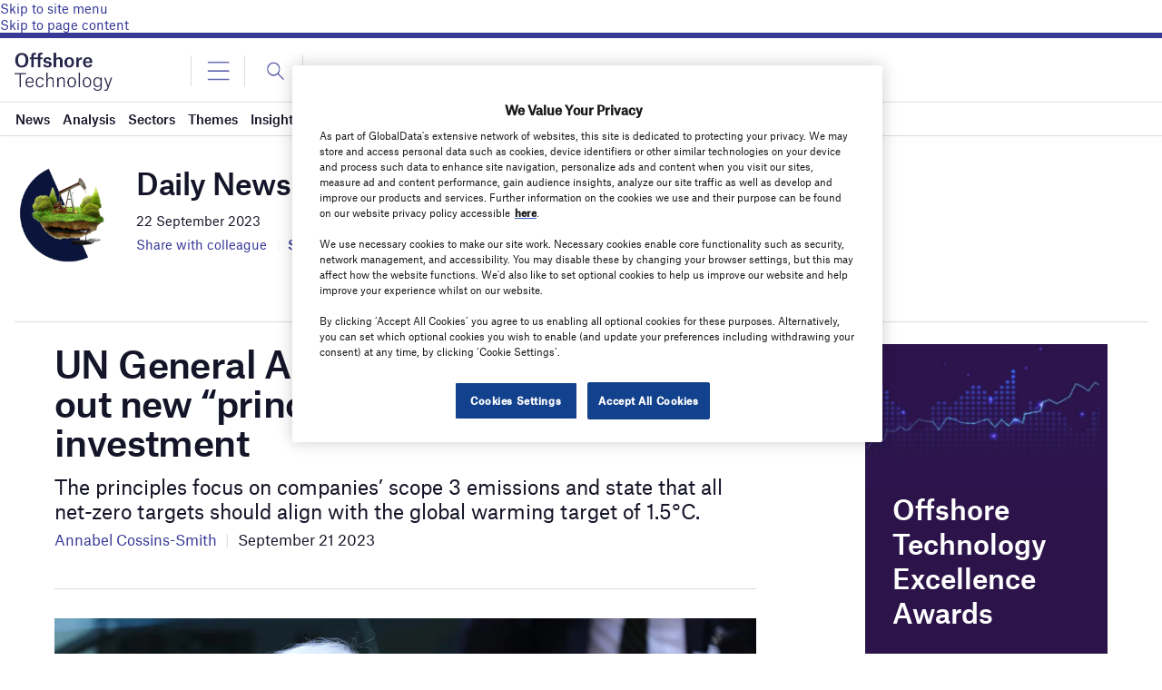

--- FILE ---
content_type: text/html; charset=UTF-8
request_url: https://www.offshore-technology.com/newsletters/us-sets-out-green-investment-principles-un-general-assembly/?type=Spotlight&utm_source=media-website&utm_medium=Menu&utm_content=In_our_previous_edition&utm_campaign=type3_oil-and-gas-market
body_size: 44890
content:
<!doctype html>
<html lang="en-US">
<head>
	<script async src='https://securepubads.g.doubleclick.net/tag/js/gpt.js'></script>
<style>
	.login-button a {
		display: block;
		width: 100%;
		height: 100%;
	}
	.login-button.logout-button i {
		font-size: 25px;
		margin-left: 0.6em;
	}
	.login-button.logout-button{
		background: none !important;
		text-indent: 0 !important;
	}

</style>
        <script>	
        window.googletag = window.googletag || {cmd: []};
googletag.cmd.push(function() {
 
    /* Leaderboard mapping */
    var leaderboardMapping = googletag.sizeMapping()
        .addSize([1024, 0], [[728,90],[970,250]])   // desktop
        .addSize([768, 0], [[728,90]])              // tablet
        .addSize([0, 0], [[320,50]])                // mobile
        .build();
 
   /* MPU mapping */
   var mpuMapping = googletag.sizeMapping()
       .addSize([1024, 0], [[300,250]])  // desktop
       .addSize([768, 0], [[300,250]])   // tablet
       .addSize([0, 0], [[300,250]])     // mobile
       .build();
 
   /* DMPU mapping */
   var dmpuMapping = googletag.sizeMapping()
       .addSize([1024, 0], [[300,600]])  // desktop only
       .addSize([768, 0], [[300,600]])   // tablet
       .build();
 
    /* Leaderboard slot */
    googletag.defineSlot('/14453196/Verdict/Verdict_Leaderboard', [[728,90],[970,250],[320,50]], 'div-gpt-ad-6065588-1')
        .defineSizeMapping(leaderboardMapping)
        .addService(googletag.pubads());
 
     /* MPU Desktop slot */
    googletag.defineSlot('/14453196/Verdict/Verdict_MPU', [[300,250]], 'div-gpt-ad-6065588-2')
        .defineSizeMapping(mpuMapping)
        .addService(googletag.pubads());
 
   /* MPU Mobile slot */
    googletag.defineSlot('/14453196/Verdict/Verdict_MPU_Mobile', [[300,250]], 'div-gpt-ad-6065588-4')
        .defineSizeMapping(mpuMapping)
        .addService(googletag.pubads());
 
    /* DMPU slot */
    googletag.defineSlot('/14453196/Verdict/Verdict_DMPU', [[300,600]], 'div-gpt-ad-6065588-3')
        .defineSizeMapping(dmpuMapping)
        .addService(googletag.pubads());
 
    googletag.pubads().setTargeting("Site", "Offshore");
    googletag.pubads().enableSingleRequest();
    googletag.pubads().collapseEmptyDivs();
 
    // enable lazy load here
    googletag.pubads().enableLazyLoad({
      fetchMarginPercent: 50,
      renderMarginPercent: 50,
      mobileScaling: 2.0
    });
 
    googletag.enableServices();
});
		  googletag.cmd.push(function() {
			 googletag.pubads().setTargeting( "env", ["live"] );      
		googletag.enableServices();
		 });  
        </script>
        	<link href="https://fonts.googleapis.com/css2?family=Lora:ital,wght@0,400;0,600;1,400;1,600&display=swap" rel="stylesheet">
	<link rel='preload' id='fonts' href='https://www.offshore-technology.com/wp-content/themes/goodlife-wp-B2B/assets/scss/fonts.css' media='all' as="style" onload="this.rel='stylesheet'">
	
	<meta charset="UTF-8">
	<meta http-equiv="x-ua-compatible" content="ie=edge" />
	<meta name="viewport" content="width=device-width, initial-scale=1, maximum-scale=1, user-scalable=1">
	<meta name="pocket-site-verification" content="" />
		<script>
     window._uxa = window._uxa || [];
        window._uxa.push(['setPIISelectors', {
          // DOM elements to be asked
          Attributes: [
              {
                  selector: "input#enq-email,input#enq-first-name,input#enq-last-name,input#enq-company,input#enq-company,input#enq-job-title,input#checkEmail,input#checkFirstName,input#checkLastName", 

                  attrName: 'id' // Attribute name u want to mask
              }
          ]
        }]); 
		// content square cs masking
		/*window._uxa = window._uxa || [];
		window._uxa.push(['setPIISelectors', {
		PIISelectors: ["#newsletterForm_2,#newsletterForm,#enquiryform_1,#enquiryform_2, form"] // DOM elements to be sked
		}]);
		
		
		window._uxa = window._uxa || [];
        window._uxa.push(['setPIISelectors', {
			
		 PIISelectors: ["#newsletterForm_1 form"]
          // DOM elements to be asked
          Attributes: [
              {
                  selector: "input#checkEmail,input#checkFirstName,input#checkLastName", 

                  attrName: 'id' // Attribute name u want to mask
              }
          ]
        }]); 
		*/
		
		
</script>
		<script>
      (function (html) {
        html.className = html.className.replace(/\bno-js\b/, 'js');
      })(document.documentElement);
    </script>
	
    				

	

		



	

	
	<link rel="profile" href="https://gmpg.org/xfn/11">
	<link rel="pingback" href="https://www.offshore-technology.com/xmlrpc.php">
		<link rel="icon" href="https://www.offshore-technology.com/wp-content/uploads/sites/20/2021/12/cropped-Offshore-Technology-Favicon.png">
	<link rel="icon" href="https://www.offshore-technology.com/wp-content/uploads/sites/20/2017/09/Offshore-tech-fav@2x-1-150x150.png" sizes="32x32" />
<link rel="icon" href="https://www.offshore-technology.com/wp-content/uploads/sites/20/2017/09/Offshore-tech-fav@2x-1.png" sizes="192x192" />
<link rel="apple-touch-icon" href="https://www.offshore-technology.com/wp-content/uploads/sites/20/2017/09/Offshore-tech-fav@2x-1-180x180.png" />
<meta name="msapplication-TileImage" content="https://www.offshore-technology.com/wp-content/uploads/sites/20/2017/09/Offshore-tech-fav@2x-1.png" />

	
	
	<meta name='robots' content='index, follow, max-image-preview:large, max-snippet:-1, max-video-preview:-1' />
	<style>img:is([sizes="auto" i], [sizes^="auto," i]) { contain-intrinsic-size: 3000px 1500px }</style>
	<!-- OneTrust Cookies Consent Notice start for offshore-technology.com -->

<script src=https://cdn-ukwest.onetrust.com/scripttemplates/otSDKStub.js  type="text/javascript" charset="UTF-8" data-domain-script="fd39a8b0-d061-4c28-9ca0-670240c062cb" ></script>
<script type="text/javascript">
function OptanonWrapper() { }
</script>
<!-- OneTrust Cookies Consent Notice end for offshore-technology.com -->
	<!-- This site is optimized with the Yoast SEO Premium plugin v26.0 (Yoast SEO v26.0) - https://yoast.com/wordpress/plugins/seo/ -->
	<title>Offshore Technology</title>
	<link rel="canonical" href="https://www.offshore-technology.com/news/us-sets-out-green-investment-principles-un-general-assembly/" />
	<meta property="og:locale" content="en_US" />
	<meta property="og:type" content="website" />
	<meta property="og:site_name" content="Offshore Technology" />
	<meta name="twitter:card" content="summary_large_image" />
	<script type="application/ld+json" class="yoast-schema-graph">{"@context":"https://schema.org","@graph":[{"@type":"WebSite","@id":"https://www.offshore-technology.com/#website","url":"https://www.offshore-technology.com/","name":"Offshore Technology","description":"Offshore Technology Focus is the essential reading material for decision-makers in the offshore oil &amp; gas industry, bringing you the latest news and analysis in an exciting, interactive format","potentialAction":[{"@type":"SearchAction","target":{"@type":"EntryPoint","urlTemplate":"https://www.offshore-technology.com/?s={search_term_string}"},"query-input":{"@type":"PropertyValueSpecification","valueRequired":true,"valueName":"search_term_string"}}],"inLanguage":"en-US"}]}</script>
	<!-- / Yoast SEO Premium plugin. -->


<link rel='dns-prefetch' href='//www.offshore-technology.com' />
<link rel='dns-prefetch' href='//cdn.permutive.com' />
<link rel='dns-prefetch' href='//www.google.com' />
<link rel='dns-prefetch' href='//cdn.jsdelivr.net' />
<link rel='dns-prefetch' href='//cdn.plyr.io' />
<link rel='dns-prefetch' href='//fonts.googleapis.com' />
<link rel='dns-prefetch' href='//reveal.clearbit.com' />
<link rel='dns-prefetch' href='//connect.facebook.net' />
<link rel='dns-prefetch' href='//www.facebook.com' />
<link rel='dns-prefetch' href='//platform.twitter.com' />
<link rel='dns-prefetch' href='//analytics.twitter.com' />
<link rel='dns-prefetch' href='//t.co' />
<link rel="alternate" type="application/rss+xml" title="Offshore Technology &raquo; Feed" href="https://www.offshore-technology.com/feed/" />
<link rel="alternate" type="application/rss+xml" title="Offshore Technology &raquo; Comments Feed" href="https://www.offshore-technology.com/comments/feed/" />
<style id='wp-emoji-styles-inline-css' type='text/css'>

	img.wp-smiley, img.emoji {
		display: inline !important;
		border: none !important;
		box-shadow: none !important;
		height: 1em !important;
		width: 1em !important;
		margin: 0 0.07em !important;
		vertical-align: -0.1em !important;
		background: none !important;
		padding: 0 !important;
	}
</style>
<link rel='stylesheet' id='wp-block-library-css' href='https://www.offshore-technology.com/wp-includes/css/dist/block-library/style.min.css?ver=6.8.2' type='text/css' media='all' />
<style id='classic-theme-styles-inline-css' type='text/css'>
/*! This file is auto-generated */
.wp-block-button__link{color:#fff;background-color:#32373c;border-radius:9999px;box-shadow:none;text-decoration:none;padding:calc(.667em + 2px) calc(1.333em + 2px);font-size:1.125em}.wp-block-file__button{background:#32373c;color:#fff;text-decoration:none}
</style>
<style id='global-styles-inline-css' type='text/css'>
:root{--wp--preset--aspect-ratio--square: 1;--wp--preset--aspect-ratio--4-3: 4/3;--wp--preset--aspect-ratio--3-4: 3/4;--wp--preset--aspect-ratio--3-2: 3/2;--wp--preset--aspect-ratio--2-3: 2/3;--wp--preset--aspect-ratio--16-9: 16/9;--wp--preset--aspect-ratio--9-16: 9/16;--wp--preset--color--black: #000000;--wp--preset--color--cyan-bluish-gray: #abb8c3;--wp--preset--color--white: #ffffff;--wp--preset--color--pale-pink: #f78da7;--wp--preset--color--vivid-red: #cf2e2e;--wp--preset--color--luminous-vivid-orange: #ff6900;--wp--preset--color--luminous-vivid-amber: #fcb900;--wp--preset--color--light-green-cyan: #7bdcb5;--wp--preset--color--vivid-green-cyan: #00d084;--wp--preset--color--pale-cyan-blue: #8ed1fc;--wp--preset--color--vivid-cyan-blue: #0693e3;--wp--preset--color--vivid-purple: #9b51e0;--wp--preset--color--thb-accent: #f74a2e;--wp--preset--gradient--vivid-cyan-blue-to-vivid-purple: linear-gradient(135deg,rgba(6,147,227,1) 0%,rgb(155,81,224) 100%);--wp--preset--gradient--light-green-cyan-to-vivid-green-cyan: linear-gradient(135deg,rgb(122,220,180) 0%,rgb(0,208,130) 100%);--wp--preset--gradient--luminous-vivid-amber-to-luminous-vivid-orange: linear-gradient(135deg,rgba(252,185,0,1) 0%,rgba(255,105,0,1) 100%);--wp--preset--gradient--luminous-vivid-orange-to-vivid-red: linear-gradient(135deg,rgba(255,105,0,1) 0%,rgb(207,46,46) 100%);--wp--preset--gradient--very-light-gray-to-cyan-bluish-gray: linear-gradient(135deg,rgb(238,238,238) 0%,rgb(169,184,195) 100%);--wp--preset--gradient--cool-to-warm-spectrum: linear-gradient(135deg,rgb(74,234,220) 0%,rgb(151,120,209) 20%,rgb(207,42,186) 40%,rgb(238,44,130) 60%,rgb(251,105,98) 80%,rgb(254,248,76) 100%);--wp--preset--gradient--blush-light-purple: linear-gradient(135deg,rgb(255,206,236) 0%,rgb(152,150,240) 100%);--wp--preset--gradient--blush-bordeaux: linear-gradient(135deg,rgb(254,205,165) 0%,rgb(254,45,45) 50%,rgb(107,0,62) 100%);--wp--preset--gradient--luminous-dusk: linear-gradient(135deg,rgb(255,203,112) 0%,rgb(199,81,192) 50%,rgb(65,88,208) 100%);--wp--preset--gradient--pale-ocean: linear-gradient(135deg,rgb(255,245,203) 0%,rgb(182,227,212) 50%,rgb(51,167,181) 100%);--wp--preset--gradient--electric-grass: linear-gradient(135deg,rgb(202,248,128) 0%,rgb(113,206,126) 100%);--wp--preset--gradient--midnight: linear-gradient(135deg,rgb(2,3,129) 0%,rgb(40,116,252) 100%);--wp--preset--font-size--small: 13px;--wp--preset--font-size--medium: 20px;--wp--preset--font-size--large: 36px;--wp--preset--font-size--x-large: 42px;--wp--preset--spacing--20: 0.44rem;--wp--preset--spacing--30: 0.67rem;--wp--preset--spacing--40: 1rem;--wp--preset--spacing--50: 1.5rem;--wp--preset--spacing--60: 2.25rem;--wp--preset--spacing--70: 3.38rem;--wp--preset--spacing--80: 5.06rem;--wp--preset--shadow--natural: 6px 6px 9px rgba(0, 0, 0, 0.2);--wp--preset--shadow--deep: 12px 12px 50px rgba(0, 0, 0, 0.4);--wp--preset--shadow--sharp: 6px 6px 0px rgba(0, 0, 0, 0.2);--wp--preset--shadow--outlined: 6px 6px 0px -3px rgba(255, 255, 255, 1), 6px 6px rgba(0, 0, 0, 1);--wp--preset--shadow--crisp: 6px 6px 0px rgba(0, 0, 0, 1);}:where(.is-layout-flex){gap: 0.5em;}:where(.is-layout-grid){gap: 0.5em;}body .is-layout-flex{display: flex;}.is-layout-flex{flex-wrap: wrap;align-items: center;}.is-layout-flex > :is(*, div){margin: 0;}body .is-layout-grid{display: grid;}.is-layout-grid > :is(*, div){margin: 0;}:where(.wp-block-columns.is-layout-flex){gap: 2em;}:where(.wp-block-columns.is-layout-grid){gap: 2em;}:where(.wp-block-post-template.is-layout-flex){gap: 1.25em;}:where(.wp-block-post-template.is-layout-grid){gap: 1.25em;}.has-black-color{color: var(--wp--preset--color--black) !important;}.has-cyan-bluish-gray-color{color: var(--wp--preset--color--cyan-bluish-gray) !important;}.has-white-color{color: var(--wp--preset--color--white) !important;}.has-pale-pink-color{color: var(--wp--preset--color--pale-pink) !important;}.has-vivid-red-color{color: var(--wp--preset--color--vivid-red) !important;}.has-luminous-vivid-orange-color{color: var(--wp--preset--color--luminous-vivid-orange) !important;}.has-luminous-vivid-amber-color{color: var(--wp--preset--color--luminous-vivid-amber) !important;}.has-light-green-cyan-color{color: var(--wp--preset--color--light-green-cyan) !important;}.has-vivid-green-cyan-color{color: var(--wp--preset--color--vivid-green-cyan) !important;}.has-pale-cyan-blue-color{color: var(--wp--preset--color--pale-cyan-blue) !important;}.has-vivid-cyan-blue-color{color: var(--wp--preset--color--vivid-cyan-blue) !important;}.has-vivid-purple-color{color: var(--wp--preset--color--vivid-purple) !important;}.has-black-background-color{background-color: var(--wp--preset--color--black) !important;}.has-cyan-bluish-gray-background-color{background-color: var(--wp--preset--color--cyan-bluish-gray) !important;}.has-white-background-color{background-color: var(--wp--preset--color--white) !important;}.has-pale-pink-background-color{background-color: var(--wp--preset--color--pale-pink) !important;}.has-vivid-red-background-color{background-color: var(--wp--preset--color--vivid-red) !important;}.has-luminous-vivid-orange-background-color{background-color: var(--wp--preset--color--luminous-vivid-orange) !important;}.has-luminous-vivid-amber-background-color{background-color: var(--wp--preset--color--luminous-vivid-amber) !important;}.has-light-green-cyan-background-color{background-color: var(--wp--preset--color--light-green-cyan) !important;}.has-vivid-green-cyan-background-color{background-color: var(--wp--preset--color--vivid-green-cyan) !important;}.has-pale-cyan-blue-background-color{background-color: var(--wp--preset--color--pale-cyan-blue) !important;}.has-vivid-cyan-blue-background-color{background-color: var(--wp--preset--color--vivid-cyan-blue) !important;}.has-vivid-purple-background-color{background-color: var(--wp--preset--color--vivid-purple) !important;}.has-black-border-color{border-color: var(--wp--preset--color--black) !important;}.has-cyan-bluish-gray-border-color{border-color: var(--wp--preset--color--cyan-bluish-gray) !important;}.has-white-border-color{border-color: var(--wp--preset--color--white) !important;}.has-pale-pink-border-color{border-color: var(--wp--preset--color--pale-pink) !important;}.has-vivid-red-border-color{border-color: var(--wp--preset--color--vivid-red) !important;}.has-luminous-vivid-orange-border-color{border-color: var(--wp--preset--color--luminous-vivid-orange) !important;}.has-luminous-vivid-amber-border-color{border-color: var(--wp--preset--color--luminous-vivid-amber) !important;}.has-light-green-cyan-border-color{border-color: var(--wp--preset--color--light-green-cyan) !important;}.has-vivid-green-cyan-border-color{border-color: var(--wp--preset--color--vivid-green-cyan) !important;}.has-pale-cyan-blue-border-color{border-color: var(--wp--preset--color--pale-cyan-blue) !important;}.has-vivid-cyan-blue-border-color{border-color: var(--wp--preset--color--vivid-cyan-blue) !important;}.has-vivid-purple-border-color{border-color: var(--wp--preset--color--vivid-purple) !important;}.has-vivid-cyan-blue-to-vivid-purple-gradient-background{background: var(--wp--preset--gradient--vivid-cyan-blue-to-vivid-purple) !important;}.has-light-green-cyan-to-vivid-green-cyan-gradient-background{background: var(--wp--preset--gradient--light-green-cyan-to-vivid-green-cyan) !important;}.has-luminous-vivid-amber-to-luminous-vivid-orange-gradient-background{background: var(--wp--preset--gradient--luminous-vivid-amber-to-luminous-vivid-orange) !important;}.has-luminous-vivid-orange-to-vivid-red-gradient-background{background: var(--wp--preset--gradient--luminous-vivid-orange-to-vivid-red) !important;}.has-very-light-gray-to-cyan-bluish-gray-gradient-background{background: var(--wp--preset--gradient--very-light-gray-to-cyan-bluish-gray) !important;}.has-cool-to-warm-spectrum-gradient-background{background: var(--wp--preset--gradient--cool-to-warm-spectrum) !important;}.has-blush-light-purple-gradient-background{background: var(--wp--preset--gradient--blush-light-purple) !important;}.has-blush-bordeaux-gradient-background{background: var(--wp--preset--gradient--blush-bordeaux) !important;}.has-luminous-dusk-gradient-background{background: var(--wp--preset--gradient--luminous-dusk) !important;}.has-pale-ocean-gradient-background{background: var(--wp--preset--gradient--pale-ocean) !important;}.has-electric-grass-gradient-background{background: var(--wp--preset--gradient--electric-grass) !important;}.has-midnight-gradient-background{background: var(--wp--preset--gradient--midnight) !important;}.has-small-font-size{font-size: var(--wp--preset--font-size--small) !important;}.has-medium-font-size{font-size: var(--wp--preset--font-size--medium) !important;}.has-large-font-size{font-size: var(--wp--preset--font-size--large) !important;}.has-x-large-font-size{font-size: var(--wp--preset--font-size--x-large) !important;}
:where(.wp-block-post-template.is-layout-flex){gap: 1.25em;}:where(.wp-block-post-template.is-layout-grid){gap: 1.25em;}
:where(.wp-block-columns.is-layout-flex){gap: 2em;}:where(.wp-block-columns.is-layout-grid){gap: 2em;}
:root :where(.wp-block-pullquote){font-size: 1.5em;line-height: 1.6;}
</style>
<link rel='stylesheet' id='gd-banner-css' href='https://www.offshore-technology.com/wp-content/plugins/all-newsletters/assets/css/gd-banners.css?ver=6.8.2' type='text/css' media='all' />
<link rel='stylesheet' id='main_NS-css-css' href='https://www.offshore-technology.com/wp-content/plugins/storefronts-gd/assets/css/main_NS.css?ver=1.7.5' type='text/css' media='all' />
<link rel='stylesheet' id='Swiper-css-css' href='https://www.offshore-technology.com/wp-content/plugins/storefronts-gd/assets/vendor/swiper/swiper.css?ver=6.8.3' type='text/css' media='all' />
<link rel='stylesheet' id='font-lora-css' href='https://fonts.googleapis.com/css2?family=Lora%3Aital%2Cwght%400%2C400%3B0%2C500%3B0%2C600%3B0%2C700%3B1%2C400%3B1%2C500%3B1%2C600%3B1%2C700&#038;display=swap&#038;ver=1' type='text/css' media='all' />
<link rel='stylesheet' id='Swiper-css' href='https://cdn.jsdelivr.net/npm/swiper@8/swiper-bundle.min.css?ver=6.8.2' type='text/css' media='all' />
<link rel='stylesheet' id='gdm-b2b-main-css' href='https://www.offshore-technology.com/wp-content/themes/goodlife-wp-B2B/assets/scss/main.css?ver=2.47' type='text/css' media='all' />
<link rel='stylesheet' id='thb-fa-css' href='https://www.offshore-technology.com/wp-content/themes/goodlife-wp/assets/css/font-awesome.min.css?ver=4.7.0' type='text/css' media='all' />
<link rel='stylesheet' id='style-css' href='https://www.offshore-technology.com/wp-content/themes/goodlife-wp-B2B/style.css?ver=4.6.0' type='text/css' media='all' />
<link rel='stylesheet' id='tablepress-default-css' href='https://www.offshore-technology.com/wp-content/plugins/tablepress/css/default.min.css?ver=1.13' type='text/css' media='all' />
<script type="text/javascript" id="crb-google-tagmanager-js-extra">
/* <![CDATA[ */
var crbTracker = {"googleTagManager":{"id":"GTM-NNDJ3Z4"}};
/* ]]> */
</script>
<script type="text/javascript" src="https://www.offshore-technology.com/wp-content/plugins/verdict-tracking//js/googleTagManager.js?ver=1769027032" id="crb-google-tagmanager-js"></script>
<script type="text/javascript" async src="https://cdn.permutive.com/e82dc6a7-79a5-49b7-b1ed-a89a37f2fe8b-web.js?ver=6.8.2" id="crb-permutive-cdn-js"></script>
<script type="text/javascript" id="crb-permutive-js-extra">
/* <![CDATA[ */
var crbTracker = {"permutive":{"workspaceID":"e82dc6a7-79a5-49b7-b1ed-a89a37f2fe8b","publicAPIKey":"62905692-4299-42af-951f-aa610546b2b1","postTitle":"Italy to lead underground gas storage project starts in Europe by 2030","postID":296372,"postType":"post","postDate":"January 22, 2026","postAuthor":"GlobalData Energy","postTags":false,"postCategories":"Analyst Comment","collectDomains":false,"pageViewEvent":[]}};
/* ]]> */
</script>
<script type="text/javascript" src="https://www.offshore-technology.com/wp-content/plugins/verdict-tracking//js/permutive.js?ver=1769027032" id="crb-permutive-js"></script>
<script type="text/javascript" src="https://www.offshore-technology.com/wp-includes/js/jquery/jquery.min.js?ver=3.7.1" id="jquery-core-js"></script>
<script type="text/javascript" src="https://www.offshore-technology.com/wp-includes/js/jquery/jquery-migrate.min.js?ver=3.4.1" id="jquery-migrate-js"></script>
<script type="text/javascript" src="https://www.offshore-technology.com/wp-content/plugins/gd-opensearch/public/js/gd-opensearch-public.js?ver=1769076676" id="gd-opensearch-js"></script>
<script type="text/javascript" src="https://www.offshore-technology.com/wp-content/themes/goodlife-wp-B2B/assets/js/foundation.min.js?ver=6.8.2" id="foundation-js"></script>
<script type="text/javascript" id="loadmore_posts-js-extra">
/* <![CDATA[ */
var loadmore_params = {"ajaxurl":"https:\/\/www.offshore-technology.com\/wp-admin\/admin-ajax.php","posts":"{\"newsletters\":\"us-sets-out-green-investment-principles-un-general-assembly\",\"error\":\"\",\"m\":\"\",\"p\":0,\"post_parent\":\"\",\"subpost\":\"\",\"subpost_id\":\"\",\"attachment\":\"\",\"attachment_id\":0,\"name\":\"\",\"pagename\":\"\",\"page_id\":0,\"second\":\"\",\"minute\":\"\",\"hour\":\"\",\"day\":0,\"monthnum\":0,\"year\":0,\"w\":0,\"category_name\":\"\",\"tag\":\"\",\"cat\":\"\",\"tag_id\":\"\",\"author\":\"\",\"author_name\":\"\",\"feed\":\"\",\"tb\":\"\",\"paged\":0,\"meta_key\":\"\",\"meta_value\":\"\",\"preview\":\"\",\"s\":\"\",\"sentence\":\"\",\"title\":\"\",\"fields\":\"all\",\"menu_order\":\"\",\"embed\":\"\",\"category__in\":[],\"category__not_in\":[],\"category__and\":[],\"post__in\":[],\"post__not_in\":[],\"post_name__in\":[],\"tag__in\":[],\"tag__not_in\":[],\"tag__and\":[],\"tag_slug__in\":[],\"tag_slug__and\":[],\"post_parent__in\":[],\"post_parent__not_in\":[],\"author__in\":[],\"author__not_in\":[],\"search_columns\":[],\"has_password\":false,\"ignore_sticky_posts\":false,\"suppress_filters\":false,\"cache_results\":true,\"update_post_term_cache\":true,\"update_menu_item_cache\":false,\"lazy_load_term_meta\":true,\"update_post_meta_cache\":true,\"post_type\":\"\",\"posts_per_page\":10,\"nopaging\":false,\"comments_per_page\":\"50\",\"no_found_rows\":false,\"order\":\"DESC\"}","current_page":"2","max_page":"4804"};
/* ]]> */
</script>
<script type="text/javascript" src="https://www.offshore-technology.com/wp-content/themes/goodlife-wp-B2B/assets/js/loadmoreposts.js?ver=6.8.2" id="loadmore_posts-js"></script>
<link rel="https://api.w.org/" href="https://www.offshore-technology.com/wp-json/" /><link rel="EditURI" type="application/rsd+xml" title="RSD" href="https://www.offshore-technology.com/xmlrpc.php?rsd" />
<meta name="generator" content="WordPress 6.8.2" />
<style id="Sgpollscstyle">iframe[src^="https://www.surveygizmo.eu"]{display:block!important;height:auto!important;}</style><!-- Global site tag (gtag.js) - Google Analytics -->
<script async src="https://www.googletagmanager.com/gtag/js?id=G-HFH8RPKJ6M"></script>
<script>
  window.dataLayer = window.dataLayer || [];
  function gtag(){dataLayer.push(arguments);}
  gtag('js', new Date());

  gtag('config', 'G-HFH8RPKJ6M');
</script>
<script src="https://www.googleoptimize.com/optimize.js?id=OPT-5D7BSTZ"></script>
<!-- BEGIN Parse.ly 2.6.1 -->
<script type="application/ld+json">
{"@context":"http:\/\/schema.org","@type":"WebPage","headline":"Italy to lead underground gas storage project starts in Europe by 2030","url":"http:\/\/www.offshore-technology.com\/newsletters\/us-sets-out-green-investment-principles-un-general-assembly\/?type=Spotlight","Categories":"Analyst Comment","keywords":["Gas"],"regions":"Italy"}
</script>
<!-- END Parse.ly -->

<link rel="icon" href="https://www.offshore-technology.com/wp-content/uploads/sites/20/2017/09/Offshore-tech-fav@2x-1-150x150.png" sizes="32x32" />
<link rel="icon" href="https://www.offshore-technology.com/wp-content/uploads/sites/20/2017/09/Offshore-tech-fav@2x-1.png" sizes="192x192" />
<link rel="apple-touch-icon" href="https://www.offshore-technology.com/wp-content/uploads/sites/20/2017/09/Offshore-tech-fav@2x-1-180x180.png" />
<meta name="msapplication-TileImage" content="https://www.offshore-technology.com/wp-content/uploads/sites/20/2017/09/Offshore-tech-fav@2x-1.png" />
		<!-- Google Analytics (GA) code start -->
		<script>
		(function(i,s,o,g,r,a,m){i['GoogleAnalyticsObject']=r;i[r]=i[r]||function(){
		  (i[r].q=i[r].q||[]).push(arguments)},i[r].l=1*new Date();a=s.createElement(o),
		  m=s.getElementsByTagName(o)[0];a.async=1;a.src=g;m.parentNode.insertBefore(a,m)
		  })(window,document,'script','//www.google-analytics.com/analytics.js?v=20260122','ga');
		 
		  ga('create', '', 'auto');
		  ga('send', 'pageview');
		</script>
		<!-- Google Analytics (GA) code end -->
	<script type="text/javascript">
piAId = '376012';
piCId = '71921';
piHostname = 'pi.pardot.com';

(function() {
	function async_load(){
		var s = document.createElement('script'); s.type = 'text/javascript';
		s.src = ('https:' == document.location.protocol ? 'https://pi' : 'http://cdn') + '.pardot.com/pd.js';
		var c = document.getElementsByTagName('script')[0]; c.parentNode.insertBefore(s, c);
	}
	if(window.attachEvent) { window.attachEvent('onload', async_load); }
	else { window.addEventListener('load', async_load, false); }
})();
</script>


<!-- This code is to be used on all ther sites in the network so we can track all the sites from one GA account. Ask CJB. -->
<!-- Global site tag (gtag.js) - Google Analytics -->
<!--<script async src="https://www.googletagmanager.com/gtag/js?id=UA-3619893-46"></script> -->
<script>
/*   window.dataLayer = window.dataLayer || [];
  function gtag(){dataLayer.push(arguments);}
  gtag('js', new Date());

  gtag('config', 'UA-3619893-46'); */
</script>



</head>
<body id="site-body" class="thb-boxed-off thb_ads_header_mobile_on thb-lightbox-on thb-capitalize-off thb-dark-mode-off thb-header-style1 thb-title-underline-hover" >


<a href="#menu" class="screen-reader-text">Skip to site menu</a>
<a href="#page-content" class="screen-reader-text">Skip to page content</a>







	
<script src="https://cdnjs.cloudflare.com/ajax/libs/classie/1.0.1/classie.js"></script>
<script src="https://cdnjs.cloudflare.com/ajax/libs/magnific-popup.js/1.1.0/jquery.magnific-popup.min.js"></script>
<link rel="stylesheet" href="https://cdnjs.cloudflare.com/ajax/libs/magnific-popup.js/1.1.0/magnific-popup.min.css" />
<link rel="stylesheet" type="text/css" href="https://cdn.jsdelivr.net/jquery.slick/1.6.0/slick.css"/>
<script type="text/javascript" src="https://cdn.jsdelivr.net/jquery.slick/1.6.0/slick.min.js"></script>

		<!-- End Content Click Capture -->

		
		<!-- <div class="translate">
			<p>Switch language:</p> 
					</div>
		.translate -->



 <!-- Nav -->
<header class="site-header" id="top">


	<div class="grid-container">
					<div class="site-logo">
						<a href="https://www.offshore-technology.com/">
				<img src="https://www.offshore-technology.com/wp-content/uploads/sites/20/2017/09/OT.png" alt="OT">
			</a>
						</div>
					<div class="initials"><a href="https://www.offshore-technology.com">OT</a></div>

										<div class="menu-button">Menu</div>
		
				<div class="search-button">Search</div>
		
<form id="searchForm" action="https://www.offshore-technology.com/s" class="search-form laptop-search" method="get" role="search">
    <input id="searchInput" type="text" name="search" value="" placeholder="Search" class="search-box" />
	<input type="submit" class="search-submit">
    <div id="messageBox" style="color: red; margin-top: 5px;"></div>


</form>
<!-- End SearchForm -->

<script>
document.getElementById('searchForm').addEventListener('submit', function(e) {
    var input = document.getElementById('searchInput');
    var messageBox = document.getElementById('messageBox');
    var sanitizedInput = input.value.replace(/[^a-zA-Z0-9\s.']/g, '');
    
    if (sanitizedInput !== input.value) {
        e.preventDefault(); // Prevent form submission
        input.value = sanitizedInput; // Update the input with sanitized value
        messageBox.textContent = 'Special characters have been removed from your search query.';
        
        // Optionally, clear the message after a few seconds
        setTimeout(function() {
            messageBox.textContent = '';
        }, 5000); // Clear after 5 seconds
    } else {
        messageBox.textContent = ''; // Clear any existing message
    }
});
</script>

	</div>
	<!-- .grid-container -->

	<nav class="burger-menu">
		<div class="scroll">
		
<form action="https://www.offshore-technology.com/s" class="search-form" method="get" role="search">
    <input type="text" name="search" value="" placeholder="Search" class="search-box" />
	<input type="submit" class="search-submit">


</form>
<!-- End SearchForm -->			<section class="nav-block sections" id="menu">
			  <h2>Sections</h2>
				<div class="menu-burger-menu-container"><ul id="menu-burger-menu" class="menu"><li id="menu-item-150103" class="menu-itemmenu-item-150103"><a title="Home" href="https://www.offshore-technology.com/"  class="c-nav-hamburger-menu__link">Home</a></li><li id="menu-item-117257" class="menu-itemmenu-item-117257"><a title="News" href="https://www.offshore-technology.com/news/"  class="c-nav-hamburger-menu__link">News</a></li><li id="menu-item-150106" class="menu-item menu-item-has-children dropdown menu-item-150106"><a title="Analysis" href="https://www.offshore-technology.com/analysis/"  data-toggle="dropdown"  class="c-nav-hamburger-menu__link c-nav-hamburger-menu__link--has-children">Analysis</a><input type="checkbox" value="analysis" name="analysis"><ul role="menu" class=" dropdown-menu"><li id="menu-item-122700" class="menu-item menu-item-122700"><a title="Features" href="https://www.offshore-technology.com/features/"  class="c-nav-hamburger-menu__link">Features</a><ul role="menu" class=" dropdown-menu"></ul></li><li id="menu-item-117259" class="menu-item menu-item-117259"><a title="Comment & Opinion" href="https://www.offshore-technology.com/comment/"  class="c-nav-hamburger-menu__link">Comment & Opinion</a><ul role="menu" class=" dropdown-menu"></ul></li><li id="menu-item-150105" class="menu-item menu-item-150105"><a title="Projects" href="https://www.offshore-technology.com/projects-a-z/"  class="c-nav-hamburger-menu__link">Projects</a><ul role="menu" class=" dropdown-menu"></ul></li><li id="menu-item-150107" class="menu-item menu-item-150107"><a title="Data Insights" href="https://www.offshore-technology.com/data-insights/"  class="c-nav-hamburger-menu__link">Data Insights</a><ul role="menu" class=" dropdown-menu"></ul></li></ul></li><li id="menu-item-150108" class="menu-item menu-item-has-children dropdown menu-item-150108"><a title="Sectors" href="https://www.offshore-technology.com/sector/offshore/"  data-toggle="dropdown"  class="c-nav-hamburger-menu__link c-nav-hamburger-menu__link--has-children">Sectors</a><input type="checkbox" value="analysis" name="analysis"><ul role="menu" class=" dropdown-menu"><li id="menu-item-117264" class="menu-item menu-item-117264"><a title="Exploration" href="https://www.offshore-technology.com/sector/upstream-energy/exploration/"  class="c-nav-hamburger-menu__link">Exploration</a><ul role="menu" class=" dropdown-menu"></ul></li><li id="menu-item-117263" class="menu-item menu-item-117263"><a title="Production" href="https://www.offshore-technology.com/sector/upstream-energy/production/"  class="c-nav-hamburger-menu__link">Production</a><ul role="menu" class=" dropdown-menu"></ul></li><li id="menu-item-117265" class="menu-item menu-item-117265"><a title="Offshore Services and Vessels" href="https://www.offshore-technology.com/sector/services/offshore-services-and-vessels/"  class="c-nav-hamburger-menu__link">Offshore Services and Vessels</a><ul role="menu" class=" dropdown-menu"></ul></li><li id="menu-item-117266" class="menu-item menu-item-117266"><a title="Midstream Energy" href="https://www.offshore-technology.com/sector/midstream-energy/"  class="c-nav-hamburger-menu__link">Midstream Energy</a><ul role="menu" class=" dropdown-menu"></ul></li><li id="menu-item-117267" class="menu-item menu-item-117267"><a title="HSE" href="https://www.offshore-technology.com/sector/hse/"  class="c-nav-hamburger-menu__link">HSE</a><ul role="menu" class=" dropdown-menu"></ul></li></ul></li><li id="menu-item-150109" class="menu-item menu-item-has-children dropdown menu-item-150109"><a title="Themes" href="https://www.offshore-technology.com/sector/theme/"  data-toggle="dropdown"  class="c-nav-hamburger-menu__link c-nav-hamburger-menu__link--has-children">Themes</a><input type="checkbox" value="analysis" name="analysis"><ul role="menu" class=" dropdown-menu"><li id="menu-item-150110" class="menu-item menu-item-150110"><a title="Artificial Intelligence" href="https://www.offshore-technology.com/sector/theme/technology/artificial-intelligence/"  class="c-nav-hamburger-menu__link">Artificial Intelligence</a><ul role="menu" class=" dropdown-menu"></ul></li><li id="menu-item-150111" class="menu-item menu-item-150111"><a title="Cloud" href="https://www.offshore-technology.com/sector/theme/technology/cloud/"  class="c-nav-hamburger-menu__link">Cloud</a><ul role="menu" class=" dropdown-menu"></ul></li><li id="menu-item-150112" class="menu-item menu-item-150112"><a title="Corporate Governance" href="https://www.offshore-technology.com/sector/theme/macro/esg/governance/"  class="c-nav-hamburger-menu__link">Corporate Governance</a><ul role="menu" class=" dropdown-menu"></ul></li><li id="menu-item-150113" class="menu-item menu-item-150113"><a title="Cybersecurity" href="https://www.offshore-technology.com/sector/theme/technology/cybersecurity/"  class="c-nav-hamburger-menu__link">Cybersecurity</a><ul role="menu" class=" dropdown-menu"></ul></li><li id="menu-item-150114" class="menu-item menu-item-150114"><a title="Environmental Sustainability" href="https://www.offshore-technology.com/sector/theme/macro/esg/environment/"  class="c-nav-hamburger-menu__link">Environmental Sustainability</a><ul role="menu" class=" dropdown-menu"></ul></li><li id="menu-item-150115" class="menu-item menu-item-150115"><a title="Internet of Things" href="https://www.offshore-technology.com/sector/theme/technology/internet-of-things/"  class="c-nav-hamburger-menu__link">Internet of Things</a><ul role="menu" class=" dropdown-menu"></ul></li><li id="menu-item-150116" class="menu-item menu-item-150116"><a title="Robotics" href="https://www.offshore-technology.com/sector/theme/technology/robotics/"  class="c-nav-hamburger-menu__link">Robotics</a><ul role="menu" class=" dropdown-menu"></ul></li><li id="menu-item-150117" class="menu-item menu-item-150117"><a title="Social Responsibility" href="https://www.offshore-technology.com/sector/theme/macro/esg/social/"  class="c-nav-hamburger-menu__link">Social Responsibility</a><ul role="menu" class=" dropdown-menu"></ul></li></ul></li><li id="menu-item-150119" class="menu-item menu-item-has-children dropdown menu-item-150119"><a title="Insights" href="https://www.offshore-technology.com/insights/"  data-toggle="dropdown"  class="c-nav-hamburger-menu__link c-nav-hamburger-menu__link--has-children">Insights</a><input type="checkbox" value="analysis" name="analysis"><ul role="menu" class=" dropdown-menu"><li id="menu-item-150120" class="menu-item menu-item-150120"><a title="Deals" href="https://www.offshore-technology.com/deals-dashboards/"  class="c-nav-hamburger-menu__link">Deals</a><ul role="menu" class=" dropdown-menu"></ul></li><li id="menu-item-150121" class="menu-item menu-item-150121"><a title="Jobs" href="https://www.offshore-technology.com/jobs/"  class="c-nav-hamburger-menu__link">Jobs</a><ul role="menu" class=" dropdown-menu"></ul></li><li id="menu-item-150123" class="menu-item menu-item-150123"><a title="Filings" href="https://www.offshore-technology.com/filings/"  class="c-nav-hamburger-menu__link">Filings</a><ul role="menu" class=" dropdown-menu"></ul></li><li id="menu-item-150124" class="menu-item menu-item-150124"><a title="Patents" href="https://www.offshore-technology.com/patents/"  class="c-nav-hamburger-menu__link">Patents</a><ul role="menu" class=" dropdown-menu"></ul></li><li id="menu-item-150126" class="menu-item menu-item-150126"><a title="Social Media" href="https://www.offshore-technology.com/influencers-dashboards/"  class="c-nav-hamburger-menu__link">Social Media</a><ul role="menu" class=" dropdown-menu"></ul></li></ul></li><li id="menu-item-117280" class="menu-item menu-item-has-children dropdown menu-item-117280"><a title="Companies" href="#"  data-toggle="dropdown"  class="c-nav-hamburger-menu__link c-nav-hamburger-menu__link--has-children">Companies</a><input type="checkbox" value="analysis" name="analysis"><ul role="menu" class=" dropdown-menu"><li id="menu-item-117281" class="menu-item menu-item-117281"><a title="Company A-Z" href="https://www.offshore-technology.com/company-a-z/"  class="c-nav-hamburger-menu__link">Company A-Z</a><ul role="menu" class=" dropdown-menu"></ul></li><li id="menu-item-117282" class="menu-item menu-item-117282"><a title="Company Categories" href="https://www.offshore-technology.com/contractors/"  class="c-nav-hamburger-menu__link">Company Categories</a><ul role="menu" class=" dropdown-menu"></ul></li><li id="menu-item-117283" class="menu-item menu-item-117283"><a title="Products & Services" href="https://www.offshore-technology.com/products/"  class="c-nav-hamburger-menu__link">Products & Services</a><ul role="menu" class=" dropdown-menu"></ul></li><li id="menu-item-117285" class="menu-item menu-item-117285"><a title="Company Releases" href="https://www.offshore-technology.com/pressreleases/"  class="c-nav-hamburger-menu__link">Company Releases</a><ul role="menu" class=" dropdown-menu"></ul></li><li id="menu-item-117284" class="menu-item menu-item-117284"><a title="White Papers" href="https://www.offshore-technology.com/whitepapers/"  class="c-nav-hamburger-menu__link">White Papers</a><ul role="menu" class=" dropdown-menu"></ul></li><li id="menu-item-124880" class="menu-item menu-item-124880"><a title="Videos" href="https://www.offshore-technology.com/videos/"  class="c-nav-hamburger-menu__link">Videos</a><ul role="menu" class=" dropdown-menu"></ul></li><li id="menu-item-140838" class="menu-item menu-item-140838"><a title="Buyer's Guides" href="https://www.offshore-technology.com/buyers-guide/"  class="c-nav-hamburger-menu__link">Buyer's Guides</a><ul role="menu" class=" dropdown-menu"></ul></li><li id="menu-item-124881" class="menu-item menu-item-124881"><a title="Partner Content" href="https://www.offshore-technology.com/sponsored/"  class="c-nav-hamburger-menu__link">Partner Content</a><ul role="menu" class=" dropdown-menu"></ul></li></ul></li><li id="menu-item-117286" class="menu-itemmenu-item-117286"><a title="Events" href="https://www.offshore-technology.com/events/"  class="c-nav-hamburger-menu__link">Events</a></li><li id="menu-item-186042" class="premium-insights-menu-link menu-itemmenu-item-186042"><a title="Buy Reports" href="https://www.offshore-technology.com/buy-reports/"  class="c-nav-hamburger-menu__link">Buy Reports</a></li><li id="menu-item-150118" class="menu-itemmenu-item-150118"><a title="Excellence Awards" href="https://www.offshore-technology.com/excellence-awards/"  class="c-nav-hamburger-menu__link">Excellence Awards</a></li><li id="menu-item-188063" class="menu-itemmenu-item-188063"><a title="Innovation Rankings" href="https://www.offshore-technology.com/innovation-ranking/"  class="c-nav-hamburger-menu__link">Innovation Rankings</a></li><li id="menu-item-117297" class="menu-itemmenu-item-117297"><a title="Magazine" href="https://www.offshore-technology.com/magazine/"  class="c-nav-hamburger-menu__link">Magazine</a></li><li id="menu-item-184389" class="menu-itemmenu-item-184389"><a title="Newsletters" href="https://www.offshore-technology.com/newsletters/"  class="c-nav-hamburger-menu__link">Newsletters</a></li><ul></div>			</section>
						<section class="nav-block globaldata">
			  <h2>GlobalData</h2>
				<div class="menu-globaldata-container"><ul id="menu-globaldata" class="menu"><li id="menu-item-93924" class="menu-item menu-item-type-post_type menu-item-object-page menu-item-93924"><a href="https://www.offshore-technology.com/about-us-online/" class="c-nav-hamburger-menu__link">About Us</a></li>
<li id="menu-item-118045" class="menu-item menu-item-type-post_type menu-item-object-page menu-item-118045"><a href="https://www.offshore-technology.com/advertise-with-us/" class="c-nav-hamburger-menu__link">Advertise With Us</a></li>
<li id="menu-item-87636" class="menu-item menu-item-type-post_type menu-item-object-page menu-item-87636"><a href="https://www.offshore-technology.com/contact-us/" class="c-nav-hamburger-menu__link">Contact Us</a></li>
<li id="menu-item-117216" class="menu-item menu-item-type-custom menu-item-object-custom menu-item-117216"><a href="https://www.verdictmediastrategies.com/" class="c-nav-hamburger-menu__link">Our Marketing Solutions</a></li>
<li id="menu-item-94839" class="ext-link menu-item menu-item-type-custom menu-item-object-custom menu-item-94839"><a target="_blank" href="https://www.globaldata.com/store/" class="c-nav-hamburger-menu__link">GlobalData Reports</a></li>
<li id="menu-item-87638" class="ext-link menu-item menu-item-type-custom menu-item-object-custom menu-item-87638"><a target="_blank" href="https://globaldata.com/" class="c-nav-hamburger-menu__link">Visit GlobalData</a></li>
</ul></div>			</section>
						<section class="nav-block from-our-partners">
			  <h2>From Our Partners</h2>
							</section>
					</div>
	<!-- .scroll -->
	</nav>
	<!-- .burger-menu -->


	<nav class="nav-bar">
		<div class="grid-container">

	<div class="menu-header-menu-container"><ul id="menu-header-menu" class="menu"><li id="menu-item-90835" class="menu-item menu-item-90835"><a title="News" href="https://www.offshore-technology.com/news/"><span>News</span></a></li><li id="menu-item-150122" class="menu-item menu-item-has-children has-sub  menu-item-150122"><a title="Analysis" href="https://www.offshore-technology.com/analysis/"><span>Analysis</span></a><div class="mega"><section class="nav-block subcats"><h2>Sections</h2><ul role="menu" class=" dropdown-menu"><li id="menu-item-87596" class="menu-item menu-item-87596"><a title="Features" href="https://www.offshore-technology.com/features/" class=""><span>Features</span></a></li><li id="menu-item-87597" class="menu-item menu-item-87597"><a title="Comment & Opinion" href="https://www.offshore-technology.com/comment/" class=""><span>Comment & Opinion</span></a></li><li id="menu-item-113729" class="menu-item menu-item-113729"><a title="Projects" href="https://www.offshore-technology.com/projects-a-z/" class=""><span>Projects</span></a></li><li id="menu-item-150137" class="menu-item menu-item-150137"><a title="Data Insights" href="https://www.offshore-technology.com/data-insights/" class=""><span>Data Insights</span></a></li></ul></section><section class="nav-block most-read"><h2>Latest</h2><ul><li><a href="https://www.offshore-technology.com/features/licence-heavy-tariff-light-trumps-two-pronged-approach-so-far/">Licence-heavy; tariff-light: Trump’s two-pronged approach so far</a></li><li><a href="https://www.offshore-technology.com/features/ten-biggest-offshore-oil-and-gas-pipelines-2026/">The ten biggest offshore oil and gas pipelines in 2026 </a></li><li><a href="https://www.offshore-technology.com/features/venezuelas-oil-production-is-a-third-of-what-it-was-a-rapid-revival-is-unlikely/">Venezuela’s oil production is a third of what it was. A rapid revival is unlikely </a></li></ul></section></div></li><li id="menu-item-150143" class="menu-item menu-item-has-children has-sub  menu-item-150143"><a title="Sectors" href="https://www.offshore-technology.com/sector/offshore/"><span>Sectors</span></a><div class="mega"><section class="nav-block subcats"><h2>Sections</h2><ul role="menu" class=" dropdown-menu"><li id="menu-item-87603" class="menu-item menu-item-87603"><a title="Exploration" href="https://www.offshore-technology.com/sector/upstream-energy/exploration/" class=""><span>Exploration</span></a></li><li id="menu-item-87602" class="menu-item menu-item-87602"><a title="Production" href="https://www.offshore-technology.com/sector/upstream-energy/production/" class=""><span>Production</span></a></li><li id="menu-item-87604" class="menu-item menu-item-87604"><a title="Offshore Services and Vessels" href="https://www.offshore-technology.com/sector/services/offshore-services-and-vessels/" class=""><span>Offshore Services and Vessels</span></a></li><li id="menu-item-87606" class="menu-item menu-item-87606"><a title="Midstream Energy" href="https://www.offshore-technology.com/sector/midstream-energy/" class=""><span>Midstream Energy</span></a></li><li id="menu-item-87605" class="menu-item menu-item-87605"><a title="HSE" href="https://www.offshore-technology.com/sector/hse/" class=""><span>HSE</span></a></li></ul></section><section class="nav-block most-read"><h2>Latest</h2><ul><li><a href="https://www.offshore-technology.com/contractors/design-engineering-construction/safetygrip-solutions/">SafetyGrip Solutions</a></li><li><a href="https://www.offshore-technology.com/projects/bm-c-33-gas-condensate-field-campos-basin/">Raia Offshore Development, Brazil</a></li><li><a href="https://www.offshore-technology.com/projects/gorgon-stage-three-development-project-australia/">Gorgon Stage Three Development Project, Australia</a></li></ul></section></div></li><li id="menu-item-174844" class="menu-item menu-item-has-children has-sub  menu-item-174844"><a title="Themes" href="https://www.offshore-technology.com/sector/theme/"><span>Themes</span></a><div class="mega"><section class="nav-block subcats"><h2>Sections</h2><ul role="menu" class=" dropdown-menu"><li id="menu-item-174846" class="menu-item menu-item-174846"><a title="Artificial Intelligence" href="https://www.offshore-technology.com/sector/theme/technology/artificial-intelligence/" class=""><span>Artificial Intelligence</span></a></li><li id="menu-item-174847" class="menu-item menu-item-174847"><a title="Cloud" href="https://www.offshore-technology.com/sector/theme/technology/cloud/" class=""><span>Cloud</span></a></li><li id="menu-item-174848" class="menu-item menu-item-174848"><a title="Corporate Governance" href="https://www.offshore-technology.com/sector/theme/macro/esg/governance/" class=""><span>Corporate Governance</span></a></li><li id="menu-item-174849" class="menu-item menu-item-174849"><a title="Cybersecurity" href="https://www.offshore-technology.com/sector/theme/technology/cybersecurity/" class=""><span>Cybersecurity</span></a></li><li id="menu-item-174850" class="menu-item menu-item-174850"><a title="Environmental Sustainability" href="https://www.offshore-technology.com/sector/theme/macro/esg/environment/" class=""><span>Environmental Sustainability</span></a></li><li id="menu-item-174851" class="menu-item menu-item-174851"><a title="Internet of Things" href="https://www.offshore-technology.com/sector/theme/technology/internet-of-things/" class=""><span>Internet of Things</span></a></li><li id="menu-item-174852" class="menu-item menu-item-174852"><a title="Robotics" href="https://www.offshore-technology.com/sector/theme/technology/robotics/" class=""><span>Robotics</span></a></li><li id="menu-item-174853" class="menu-item menu-item-174853"><a title="Social Responsibility" href="https://www.offshore-technology.com/sector/theme/macro/esg/social/" class=""><span>Social Responsibility</span></a></li></ul></section><section class="nav-block most-read"><h2>Latest</h2><ul><li><a href="https://www.offshore-technology.com/sponsored/rosenxt-group-strengthens-subsea-capabilities-with-the-acquisition-of-k-u-m-umwelt-und-meerestechnik-kiel-gmbh/">Rosenxt Group strengthens subsea capabilities with the acquisition of K.U.M. Umwelt- und Meerestechnik Kiel GmbH</a></li><li><a href="https://www.offshore-technology.com/features/licence-heavy-tariff-light-trumps-two-pronged-approach-so-far/">Licence-heavy; tariff-light: Trump’s two-pronged approach so far</a></li><li><a href="https://www.offshore-technology.com/analyst-comment/industry-prioritise-carbon-capture-emission-goals/">Industry should prioritise carbon capture for emission goals, says GlobalData poll</a></li></ul></section></div></li><li id="menu-item-150162" class="menu-item menu-item-has-children has-sub  menu-item-150162"><a title="Insights" href="https://www.offshore-technology.com/insights/"><span>Insights</span></a><div class="mega"><section class="nav-block subcats"><h2>Sections</h2><ul role="menu" class=" dropdown-menu"><li id="menu-item-150152" class="menu-item menu-item-150152"><a title="Deals" href="https://www.offshore-technology.com/deals-dashboards/" class=""><span>Deals</span></a></li><li id="menu-item-150153" class="menu-item menu-item-150153"><a title="Jobs" href="https://www.offshore-technology.com/jobs/" class=""><span>Jobs</span></a></li><li id="menu-item-150154" class="menu-item menu-item-150154"><a title="Filings" href="https://www.offshore-technology.com/filings/" class=""><span>Filings</span></a></li><li id="menu-item-150155" class="menu-item menu-item-150155"><a title="Patents" href="https://www.offshore-technology.com/patents/" class=""><span>Patents</span></a></li><li id="menu-item-150156" class="menu-item menu-item-150156"><a title="Social Media" href="https://www.offshore-technology.com/influencers-dashboards/" class=""><span>Social Media</span></a></li></ul></section><section class="nav-block most-read"><h2>Latest</h2><ul><li><a href="https://www.offshore-technology.com/news/santos-exclusivity-for-xrg-consortium/">Santos extends exclusivity for XRG Consortium takeover talks </a></li><li><a href="https://www.offshore-technology.com/dashboards/deals-dashboards/ma-activity-digitalization-oil-gas-industry/">Q3 2024 update: digitalization related M&#038;A activity in the oil &#038; gas industry</a></li><li><a href="https://www.offshore-technology.com/dashboards/deals-dashboards/privateequity-activity-energy-transition-oil-gas-industry/">Q3 2024 update: energy transition related private equity activity in the oil &#038; gas industry</a></li></ul></section></div></li><li id="menu-item-87610" class="menu-item menu-item-has-children has-sub  menu-item-87610"><a title="Companies" href="#"><span>Companies</span></a><div class="mega"><section class="nav-block subcats"><h2>Sections</h2><ul role="menu" class=" dropdown-menu"><li id="menu-item-87611" class="menu-item menu-item-87611"><a title="Company A-Z" href="https://www.offshore-technology.com/company-a-z/" class=""><span>Company A-Z</span></a></li><li id="menu-item-89882" class="menu-item menu-item-89882"><a title="Company Categories" href="https://www.offshore-technology.com/contractors/" class=""><span>Company Categories</span></a></li><li id="menu-item-150157" class="menu-item menu-item-150157"><a title="Products & Services" href="https://www.offshore-technology.com/products/" class=""><span>Products & Services</span></a></li><li id="menu-item-150158" class="menu-item menu-item-150158"><a title="Company Releases" href="https://www.offshore-technology.com/pressreleases/" class=""><span>Company Releases</span></a></li><li id="menu-item-150159" class="menu-item menu-item-150159"><a title="White Papers" href="https://www.offshore-technology.com/whitepapers/" class=""><span>White Papers</span></a></li><li id="menu-item-150160" class="menu-item menu-item-150160"><a title="Videos" href="https://www.offshore-technology.com/videos/" class=""><span>Videos</span></a></li><li id="menu-item-150161" class="menu-item menu-item-150161"><a title="Buyer's Guides" href="https://www.offshore-technology.com/buyers-guide/" class=""><span>Buyer's Guides</span></a></li><li id="menu-item-124882" class="menu-item menu-item-124882"><a title="Partner Content" href="https://www.offshore-technology.com/sponsored/" class=""><span>Partner Content</span></a></li></ul></section><section class="nav-block most-read"><h2>Latest</h2><ul><li><a href="https://www.offshore-technology.com/sponsored/rosenxt-group-strengthens-subsea-capabilities-with-the-acquisition-of-k-u-m-umwelt-und-meerestechnik-kiel-gmbh/">Rosenxt Group strengthens subsea capabilities with the acquisition of K.U.M. Umwelt- und Meerestechnik Kiel GmbH</a></li><li><a href="https://www.offshore-technology.com/sponsored/the-future-of-industrials-key-themes-for-2025-and-beyond/">The Future of Industrials – Key Themes for 2025 and Beyond</a></li><li><a href="https://www.offshore-technology.com/sponsored/major-structural-shifts-set-to-put-industrial-businesses-to-the-test/">Major structural shifts set to put industrial businesses to the test</a></li></ul></section></div></li><li id="menu-item-287887" class="menu-item menu-item-has-children has-sub  menu-item-287887"><a title="Webinar & Events" href="https://www.offshore-technology.com/webinar-events/"><span>Webinar & Events</span></a><div class="mega"><section class="nav-block subcats"><h2>Sections</h2><ul role="menu" class=" dropdown-menu"><li id="menu-item-287888" class="menu-item menu-item-287888"><a title="Webinar & Events" href="https://www.offshore-technology.com/webinar-events/" class=""><span>Webinar & Events</span></a></li><li id="menu-item-90838" class="menu-item menu-item-90838"><a title="All Webinars & Events" href="https://www.offshore-technology.com/events/" class=""><span>All Webinars & Events</span></a></li><li id="menu-item-287889" class="menu-item menu-item-287889"><a title="Events" href="/events/?post_type=events&type=arena" class=""><span>Events</span></a></li><li id="menu-item-287890" class="menu-item menu-item-287890"><a title="Webinars" href="/events/?post_type=events&type=webinar" class=""><span>Webinars</span></a></li><li id="menu-item-287891" class="menu-item menu-item-287891"><a title="On-Demand Webinars" href="/events/?post_type=events&type=webinar&is_on_demand=1" class=""><span>On-Demand Webinars</span></a></li></ul></section><section class="nav-block most-read"><h2>Latest</h2><ul><li><a href="https://decarboncongress.com/programme/?utm_source=media;utm_medium=offshore_technology;utm_campaign=july25;utm_content=calendar_Vladislava">The Oil and Gas Decarbonisation Congress (DECARBON) 2026</a></li></ul></section></div></li><li id="menu-item-186043" class="premium-insights-menu-link menu-item menu-item-186043"><a title="Buy Reports" href="https://www.offshore-technology.com/buy-reports/"><span>Buy Reports</span></a></li><li id="menu-item-184387" class="menu-item menu-item-184387"><a title="Newsletters" href="https://www.offshore-technology.com/newsletters/"><span>Newsletters</span></a></li><ul></div>			<div class="initials"><a href="https://www.offshore-technology.com">OT</a></div>
		</div>
	</nav>
		<div class="menu-bg"></div>
</header>
<style>
    .pmpro_content_message p a {
        text-decoration: underline;
    }
</style>
<main class="grid-container gdm-newsletters-page gd-newsletter-single-article ">

        <header class="gdm-newsletters-page-header">
            <div class="grid-x">
                <div class="newsletter-image">
                    <figure>
                        <img src="/wp-content/plugins/all-newsletters/assets/images/Banner-header/20.png"
                            alt="Banner Img">
                    </figure>
                </div>
                <!-- .newsletter-image -->
                <div class="desktop-only">
                                <h1>Daily Newsletter</h1>
                                <p>                                    22 September 2023</p>
                   <!--</p>-->                    <ul class="actions">
                        <li class="share-with-colleague">Share with colleague
                            <ul>
                                <li class="twitter share"><a target="_blank" href="https://twitter.com/intent/tweet?text=UN+General+Assembly%3A+US+Treasury+sets+out+new+%E2%80%9Cprinciples%E2%80%9D+to+boost+green+investment&url=https%3A%2F%2Fwww.offshore-technology.com%2Fnewsletters%2Fus-sets-out-green-investment-principles-un-general-assembly&via=Offshore+Technology&utm_source=media-website&utm_medium=Menu&utm_content=Share_with_Colleague&utm_campaign=type3_oil-and-gas-market" onclick='addClick(this.id);' id="twitter">Share on twitter</a></li>
                                <li class="linkedin share"><a target="_blank" href="https://www.linkedin.com/cws/share?url=https://www.offshore-technology.com/newsletters/us-sets-out-green-investment-principles-un-general-assembly&utm_source=media-website&utm_medium=Menu&utm_content=Share_with_Colleague&utm_campaign=type3_oil-and-gas-market" onclick='addClick(this.id);' id="linkedin">Share on LinkedIn</a></li>
                                <li class="facebook share"><a target="_blank" href="https://www.facebook.com/sharer.php?u=https%3A%2F%2Fwww.offshore-technology.com%2Fnewsletters%2Fus-sets-out-green-investment-principles-un-general-assembly&utm_source=media-website&utm_medium=Menu&utm_content=Share_with_Colleague&utm_campaign=type3_oil-and-gas-market" onclick='addClick(this.id);' id="facebook">Share on Facebook</a></li>
                                <li class="email share"><a target="_blank" href="mailto:?subject=Offshore Technology: UN General Assembly: US Treasury sets out new “principles” to boost green investment&body=https%3A%2F%2Fwww.offshore-technology.com%2Fnewsletters%2Fus-sets-out-green-investment-principles-un-general-assembly%0D%0AYou can register to the site here: https://www.offshore-technology.com&utm_source=media-website&utm_medium=Menu&utm_content=Share_with_Colleague&utm_campaign=type3_oil-and-gas-market" onclick='addClick(this.id);' id="email">Share via email</a></li>
                                <li class="link share"><a target="_blank" href="https://www.offshore-technology.com/newsletters/us-sets-out-green-investment-principles-un-general-assembly" id="copy_text" onclick='addClick(this.id);' id="copy">Copy link</a></li>
                                <!--<li class="threads">Share on threads</li>-->
                                <input type="hidden" name="Permutive_ID" id="permutive_id" value="">
                            </ul>
                        </li>
                        <li class="subscribe-today gdm-newsletter-modal-trigger">Subscribe</li>
                    </ul>
                </div>
                <!-- .desktop-only -->
                                <h1 class="mobile-only">Daily Newsletter</h1>
                                <div class="mobile-only">
                <p> 
                                    22 September 2023</p>
                   <!--</p>-->                    <ul class="actions">
                        <li class="share-with-colleague">Share with colleague
                            <ul>
                                <li class="twitter share"><a target="_blank" href="https://twitter.com/intent/tweet?text=UN+General+Assembly%3A+US+Treasury+sets+out+new+%E2%80%9Cprinciples%E2%80%9D+to+boost+green+investment&url=https%3A%2F%2Fwww.offshore-technology.com%2Fnewsletters%2Fus-sets-out-green-investment-principles-un-general-assembly&via=Offshore+Technology&utm_source=media-website&utm_medium=Menu&utm_content=Share_with_Colleague&utm_campaign=type3_oil-and-gas-market" onclick='addClick(this.id);' id="twitter">Share on twitter</a></li>
                                <li class="linkedin share"><a target="_blank" href="https://www.linkedin.com/cws/share?url=https://www.offshore-technology.com/newsletters/us-sets-out-green-investment-principles-un-general-assembly&utm_source=media-website&utm_medium=Menu&utm_content=Share_with_Colleague&utm_campaign=type3_oil-and-gas-market" onclick='addClick(this.id);' id="linkedin">Share on LinkedIn</a></li>
                                <li class="facebook share"><a target="_blank" href="https://www.facebook.com/sharer.php?u=https%3A%2F%2Fwww.offshore-technology.com%2Fnewsletters%2Fus-sets-out-green-investment-principles-un-general-assembly&utm_source=media-website&utm_medium=Menu&utm_content=Share_with_Colleague&utm_campaign=type3_oil-and-gas-market" onclick='addClick(this.id);' id="facebook">Share on Facebook</a></li>
                                <li class="email share"><a target="_blank" href="mailto:?subject=Offshore Technology: UN General Assembly: US Treasury sets out new “principles” to boost green investment&body=https%3A%2F%2Fwww.offshore-technology.com%2Fnewsletters%2Fus-sets-out-green-investment-principles-un-general-assembly%0D%0AYou can register to the site here: https://www.offshore-technology.com&utm_source=media-website&utm_medium=Menu&utm_content=Share_with_Colleague&utm_campaign=type3_oil-and-gas-market" onclick='addClick(this.id);' id="email">Share via email</a></li>
                                <li class="link share"><a target="_blank" href="https://www.offshore-technology.com/newsletters/us-sets-out-green-investment-principles-un-general-assembly" id="copy_text" onclick='addClick(this.id);' id="copy">Copy link</a></li>
                                <!--<li class="threads">Share on threads</li>-->
                                <input type="hidden" name="Permutive_ID" id="permutive_id" value="">
                            </ul>
                        </li>
                        <li class="subscribe-today gdm-newsletter-modal-trigger">Subscribe</li>
                    </ul>
                </div>
                <!-- .desktop-only -->
                                <nav class="next-previous single-next-link">
                    <ul>
                                                <li class="next"><a href="https://www.offshore-technology.com/newsletters">Go to today's edition of the newsletter</a></li>
                                            </ul>
                </nav>
                            </div>
        </header>
        <!-- .gdm-newsletters-page-header -->
        <script>
                    jQuery(function(){
             
             if(getUrlParameter("utm_medium") == "email" ) {    
                    var previous_edition = "https://www.offshore-technology.com/newsletters/?pr=&utm_source=email_NS&utm_medium=email&utm_content=Previous_edition&utm_campaign=type3_oil-and-gas-market";
                    var next_edition = "https://www.offshore-technology.com/newsletters/?pr=&utm_source=email_NS&utm_medium=email&utm_content=Next_edition&utm_campaign=type3_oil-and-gas-market";
                    jQuery('#previous_edition').attr('href', previous_edition);
                    jQuery('#next_edition').attr('href', next_edition);
             }
           });
               </script>



<div class="grid-x gdm-newsletters-main-content gdm-newsletters-single-article-main-content">

    <div class="cell large-8 main-content">

                  <article class="article-page">

            <header class="article-header">
                <div class="article-header__content">
                    <h1 class="article-header__title">UN General Assembly: US Treasury sets out new “principles” to boost green investment</h1>

                    <p class="article-header__excerpt">The principles focus on companies’ scope 3 emissions and state that all net-zero targets should align with the global warming target of 1.5°C.</p>
                    <p class="article-header__info">
                                          
                                    <span>    <a href="https://www.offshore-technology.com/author/acossinssmith/">Annabel Cossins-Smith</a>
    </span>
                    
                                                                    
                                                                                            <span>September 21 2023</span>
                                                    </p>
                </div>
                <!-- .article-header__content -->

            </header>
            <!-- .article-header -->
                        <div class="article-image">
                <figure class="article-image__container">
                    <img src="https://www.offshore-technology.com/wp-content/uploads/sites/20/2023/09/shutterstock_2006615249.jpg">
                    <figcaption class="c-featured-image__description">Yellen warned that without considering green investment opportunities, &#8220;financial institutions risk being left behind with stranded assets&#8221;. Credit: Alexandros Michailidis via Shutterstock.</figcaption>
                </figure>
            </div>
                        <div class="article-content">

                <div class="main-content">
                                <!-- wp:paragraph -->
<p>US Treasury Secretary Janet Yellen has announced a series of nine new financing “principles” to boost investment in green technologies and projects in the country.</p>
<!-- /wp:paragraph -->

<!-- wp:paragraph -->
<p>The <a href="https://home.treasury.gov/system/files/136/NetZeroPrinciples.pdf" target="_blank" rel="noreferrer noopener">voluntary, non-binding principles</a> aim to highlight best practices for private sector financial institutions that have made net-zero pledges, and suggest ways companies and organisations can stay consistent and credible when implementing climate targets.</p>
<!-- /wp:paragraph -->

<!-- wp:paragraph -->
<p>They include recommendations that financial institutions use credible metrics when calculating net-zero strategies, be transparent about progress and ongoing commitments to the energy transition, and account for social and environmental justice within the energy transition.</p>
<!-- /wp:paragraph -->

<!-- wp:paragraph -->
<p>The principles focus on companies’ scope 3 emissions and state that all net-zero targets should align with the global warming target of 1.5°C set out in the Paris Agreement. They also suggest that practice should always align with commitments made to the green transition and “robust” governance processes should be implemented to oversee the effective implementation of targets.</p>
<!-- /wp:paragraph -->

<!-- wp:paragraph -->
<p>In a speech delivered on Tuesday to the New York Climate Week summit, which runs alongside the <a href="https://www.offshore-technology.com/news/un-general-assembly-kicks-off-amid-climate-protests/" target="_blank" rel="noreferrer noopener">UN General Assembly,</a> <a href="https://www.ft.com/content/91bf10ce-3aa1-4965-b31c-68fc022530d7?utm_source=cbnewsletter&amp;utm_medium=email&amp;utm_term=2023-09-20&amp;utm_campaign=Daily+Briefing+20+09+2023" target="_blank" rel="noreferrer noopener">Yellen warned</a> that the extreme weather events seen this year, such as global record heatwaves, widespread wildfires and floods, will pose a threat to the US economy.</p>
<!-- /wp:paragraph -->

<!-- wp:paragraph -->
<p>She added that climate change could present investment opportunities for US companies, citing research that estimates there is more than $3tn worth of potential global investment opportunity related to the energy transition between now and 2050. This is the minimum amount of investment predicted to be required for the global shift away from fossil fuels.</p>
<!-- /wp:paragraph -->

<!-- wp:paragraph -->
<p>“Without considering these factors, financial institutions risk being left behind with stranded assets, outdated business models and missed opportunities to invest in the growing clean energy economy,” Yellen said.</p>
<!-- /wp:paragraph -->

<!-- wp:paragraph -->
<p>Alongside the Treasury’s publication of its net-zero principles, the Glasgow Financial Alliance for Net Zero (GFANZ), a coalition of financial institutions aimed at reducing emissions, <a href="https://home.treasury.gov/news/press-releases/jy1744" target="_blank" rel="noreferrer noopener">announced</a> that it would launch a consultation on financial strategy for institutions. According to the Treasury, more than 50 US financial institutions, and more globally, will independently publish net-zero transition plans over the next year using the voluntary common frameworks that GFANZ and financial sector alliances have developed.</p>
<!-- /wp:paragraph -->

<!-- wp:paragraph -->
<p>In addition, the GFANZ secretariat launched a 45-day consultation on its work to refine the definitions of its transition finance strategies and support financial institutions in forecasting the impact of these strategies on reducing emissions, with a final report to be released at COP28.</p>
<!-- /wp:paragraph -->                </div>
                <!-- .main-content -->

            </div>
            <!-- .article-content -->

        </article>
                 
        <div class="gdm-newsletter-sidebar-block mobile-only">
            <a href=""><img
                    src="/wp-content/themes/goodlife-wp-B2B/assets/img/newsletters-page/intelligence_banner.png"></a>
        </div>
        <!-- .gdm-newsletter-sidebar-block -->
       
        <div class="gdm-newsletter-articles">

                    <section class="other-news">
            <header>
                   <h2>Latest news</h2>
                </header> 
                    <script>
                    jQuery(function(){
             
             if(getUrlParameter("utm_medium") == "email" ) {  
                    var newsloadmore = "https://www.offshore-technology.com/newsletters/waldorf-weighs-sale-of-business?utm_source=email_NS&utm_medium=email&utm_content=Other_Daily_News_Articles&utm_campaign=type3_oil-and-gas-market&&type=Analysis;";
                    jQuery('.newsloadmore').attr('href', newsloadmore);
             }
           });
               </script>
    <script>
                    jQuery(function(){
             
             if(getUrlParameter("utm_medium") == "email" ) {  
                    var newsloadmore = "https://www.offshore-technology.com/newsletters/bp-shell-deal-blocks-trinidad?utm_source=email_NS&utm_medium=email&utm_content=Other_Daily_News_Articles&utm_campaign=type3_oil-and-gas-market&&type=Analysis;";
                    jQuery('.newsloadmore').attr('href', newsloadmore);
             }
           });
               </script>
    <script>
                    jQuery(function(){
             
             if(getUrlParameter("utm_medium") == "email" ) {  
                    var newsloadmore = "https://www.offshore-technology.com/newsletters/repsol-venture-global-lng-arbitration?utm_source=email_NS&utm_medium=email&utm_content=Other_Daily_News_Articles&utm_campaign=type3_oil-and-gas-market&&type=Analysis;";
                    jQuery('.newsloadmore').attr('href', newsloadmore);
             }
           });
               </script>
    <script>
                    jQuery(function(){
             
             if(getUrlParameter("utm_medium") == "email" ) {  
                    var newsloadmore = "https://www.offshore-technology.com/newsletters/bp-pertamina-team-up?utm_source=email_NS&utm_medium=email&utm_content=Other_Daily_News_Articles&utm_campaign=type3_oil-and-gas-market&&type=Analysis;";
                    jQuery('.newsloadmore').attr('href', newsloadmore);
             }
           });
               </script>
    <script>
                    jQuery(function(){
             
             if(getUrlParameter("utm_medium") == "email" ) {  
                    var newsloadmore = "https://www.offshore-technology.com/newsletters/kufpec-acquires-block-offshore-egypt?utm_source=email_NS&utm_medium=email&utm_content=Other_Daily_News_Articles&utm_campaign=type3_oil-and-gas-market&&type=Analysis;";
                    jQuery('.newsloadmore').attr('href', newsloadmore);
             }
           });
               </script>
    <script>
                    jQuery(function(){
             
             if(getUrlParameter("utm_medium") == "email" ) {  
                    var newsloadmore = "https://www.offshore-technology.com/newsletters/santos-alaska-exploration-leases?utm_source=email_NS&utm_medium=email&utm_content=Other_Daily_News_Articles&utm_campaign=type3_oil-and-gas-market&&type=Analysis;";
                    jQuery('.newsloadmore').attr('href', newsloadmore);
             }
           });
               </script>
    <script>
                    jQuery(function(){
             
             if(getUrlParameter("utm_medium") == "email" ) {  
                    var newsloadmore = "https://www.offshore-technology.com/newsletters/indonesia-oil-gas-exploration-auction?utm_source=email_NS&utm_medium=email&utm_content=Other_Daily_News_Articles&utm_campaign=type3_oil-and-gas-market&&type=Analysis;";
                    jQuery('.newsloadmore').attr('href', newsloadmore);
             }
           });
               </script>

  <article>
                        <div class="grid-x">
                            <div class="cell large-7 article-text"><h3 class="wp-noreslt"><a href="https://www.offshore-technology.com/newsletters/waldorf-weighs-sale-of-business?utm_source=media-website&utm_medium=Menu&utm_content=Other_Daily_News_Articles&utm_campaign=type3_oil-and-gas-market&type=Analysis" class="newsloadmore">UK oil and gas explorer Waldorf weighs sale of business </h3></a>
                                <p>Waldorf’s business review comes after its growth plans were hampered by the energy windfall tax imposed by the UK Government.</p>
                                <div class="article-date">22 September 2023</div>
                            </div> <div class="cell large-5 article-image">
                                <figure>
                                    <a href="https://www.offshore-technology.com/newsletters/waldorf-weighs-sale-of-business?utm_source=media-website&utm_medium=Menu&utm_content=Other_Daily_News_Articles&utm_campaign=type3_oil-and-gas-market&type=Analysis"><img
                                            src=https://www.offshore-technology.com/wp-content/uploads/sites/20/2023/09/shutterstock_1660868989-3-1024x682.jpg
                                            alt="Newsletter_img" class="newsloadmore"></a>
                                </figure>
                            </div>
                        </div>
                    </article>
  <article>
                        <div class="grid-x">
                            <div class="cell large-7 article-text"><h3 class="wp-noreslt"><a href="https://www.offshore-technology.com/newsletters/bp-shell-deal-blocks-trinidad?utm_source=media-website&utm_medium=Menu&utm_content=Other_Daily_News_Articles&utm_campaign=type3_oil-and-gas-market&type=Analysis" class="newsloadmore">bp, Shell consortium to explore three blocks offshore Trinidad</h3></a>
                                <p>The parties are expected to sign the production sharing contracts related to the three offshore blocks next week.</p>
                                <div class="article-date">22 September 2023</div>
                            </div> <div class="cell large-5 article-image">
                                <figure>
                                    <a href="https://www.offshore-technology.com/newsletters/bp-shell-deal-blocks-trinidad?utm_source=media-website&utm_medium=Menu&utm_content=Other_Daily_News_Articles&utm_campaign=type3_oil-and-gas-market&type=Analysis"><img
                                            src=https://www.offshore-technology.com/wp-content/uploads/sites/20/2023/09/oil-platform-484859_1920-1024x581.jpg
                                            alt="Newsletter_img" class="newsloadmore"></a>
                                </figure>
                            </div>
                        </div>
                    </article>
  <article>
                        <div class="grid-x">
                            <div class="cell large-7 article-text"><h3 class="wp-noreslt"><a href="https://www.offshore-technology.com/newsletters/repsol-venture-global-lng-arbitration?utm_source=media-website&utm_medium=Menu&utm_content=Other_Daily_News_Articles&utm_campaign=type3_oil-and-gas-market&type=Analysis" class="newsloadmore">Repsol launches arbitration case against Venture Global LNG</h3></a>
                                <p>Alongside Repsol, Shell, bp and Edison have initiated similar proceedings against Venture Global LNG.</p>
                                <div class="article-date">22 September 2023</div>
                            </div> <div class="cell large-5 article-image">
                                <figure>
                                    <a href="https://www.offshore-technology.com/newsletters/repsol-venture-global-lng-arbitration?utm_source=media-website&utm_medium=Menu&utm_content=Other_Daily_News_Articles&utm_campaign=type3_oil-and-gas-market&type=Analysis"><img
                                            src=https://www.offshore-technology.com/wp-content/uploads/sites/20/2023/09/shutterstock_2227362711-1024x576.jpg
                                            alt="Newsletter_img" class="newsloadmore"></a>
                                </figure>
                            </div>
                        </div>
                    </article>
  <article>
                        <div class="grid-x">
                            <div class="cell large-7 article-text"><h3 class="wp-noreslt"><a href="https://www.offshore-technology.com/newsletters/bp-pertamina-team-up?utm_source=media-website&utm_medium=Menu&utm_content=Other_Daily_News_Articles&utm_campaign=type3_oil-and-gas-market&type=Analysis" class="newsloadmore">bp and Pertamina team up to produce blue ammonia and increase LNG supply</h3></a>
                                <p>Pertamina is exploring ways to increase the gas supply in Teluk Bintuni while using the Tangguh CCUS to produce blue ammonia.</p>
                                <div class="article-date">22 September 2023</div>
                            </div> <div class="cell large-5 article-image">
                                <figure>
                                    <a href="https://www.offshore-technology.com/newsletters/bp-pertamina-team-up?utm_source=media-website&utm_medium=Menu&utm_content=Other_Daily_News_Articles&utm_campaign=type3_oil-and-gas-market&type=Analysis"><img
                                            src=https://www.offshore-technology.com/wp-content/uploads/sites/20/2023/09/shutterstock_1790929301-1-1024x682.jpg
                                            alt="Newsletter_img" class="newsloadmore"></a>
                                </figure>
                            </div>
                        </div>
                    </article>
  <article>
                        <div class="grid-x">
                            <div class="cell large-7 article-text"><h3 class="wp-noreslt"><a href="https://www.offshore-technology.com/newsletters/kufpec-acquires-block-offshore-egypt?utm_source=media-website&utm_medium=Menu&utm_content=Other_Daily_News_Articles&utm_campaign=type3_oil-and-gas-market&type=Analysis" class="newsloadmore">KUFPEC unit signs deal to buy stake in Shell’s block offshore Egypt  </h3></a>
                                <p>Shell will continue to serve as the operator of the block, which is located in the Egyptian portion of the Mediterranean Sea.</p>
                                <div class="article-date">22 September 2023</div>
                            </div> <div class="cell large-5 article-image">
                                <figure>
                                    <a href="https://www.offshore-technology.com/newsletters/kufpec-acquires-block-offshore-egypt?utm_source=media-website&utm_medium=Menu&utm_content=Other_Daily_News_Articles&utm_campaign=type3_oil-and-gas-market&type=Analysis"><img
                                            src=https://www.offshore-technology.com/wp-content/uploads/sites/20/2023/09/shutterstock_1069012694-1024x682.jpg
                                            alt="Newsletter_img" class="newsloadmore"></a>
                                </figure>
                            </div>
                        </div>
                    </article>
  <article>
                        <div class="grid-x">
                            <div class="cell large-7 article-text"><h3 class="wp-noreslt"><a href="https://www.offshore-technology.com/newsletters/santos-alaska-exploration-leases?utm_source=media-website&utm_medium=Menu&utm_content=Other_Daily_News_Articles&utm_campaign=type3_oil-and-gas-market&type=Analysis" class="newsloadmore">Santos to sell working interest in Alaska exploration leases</h3></a>
                                <p>The asset was acquired by Santos as part of its merger with Oil Search in 2021.</p>
                                <div class="article-date">22 September 2023</div>
                            </div> <div class="cell large-5 article-image">
                                <figure>
                                    <a href="https://www.offshore-technology.com/newsletters/santos-alaska-exploration-leases?utm_source=media-website&utm_medium=Menu&utm_content=Other_Daily_News_Articles&utm_campaign=type3_oil-and-gas-market&type=Analysis"><img
                                            src=https://www.offshore-technology.com/wp-content/uploads/sites/20/2023/09/shutterstock_1652571787-1024x683.jpg
                                            alt="Newsletter_img" class="newsloadmore"></a>
                                </figure>
                            </div>
                        </div>
                    </article>
  <article>
                        <div class="grid-x">
                            <div class="cell large-7 article-text"><h3 class="wp-noreslt"><a href="https://www.offshore-technology.com/newsletters/indonesia-oil-gas-exploration-auction?utm_source=media-website&utm_medium=Menu&utm_content=Other_Daily_News_Articles&utm_campaign=type3_oil-and-gas-market&type=Analysis" class="newsloadmore">Indonesia offers three blocks for oil and gas exploration </h3></a>
                                <p>The government is offering the Akimeugah I, Akimeugah II and Bobara exploration blocks.</p>
                                <div class="article-date">22 September 2023</div>
                            </div> <div class="cell large-5 article-image">
                                <figure>
                                    <a href="https://www.offshore-technology.com/newsletters/indonesia-oil-gas-exploration-auction?utm_source=media-website&utm_medium=Menu&utm_content=Other_Daily_News_Articles&utm_campaign=type3_oil-and-gas-market&type=Analysis"><img
                                            src=https://www.offshore-technology.com/wp-content/uploads/sites/20/2023/09/shutterstock_2124440186-3-1024x682.jpg
                                            alt="Newsletter_img" class="newsloadmore"></a>
                                </figure>
                            </div>
                        </div>
                    </article>
            </section>
            <!-- .other-news -->

        </div>
        <!-- .gdm-newsletter-articles -->

    </div>
    <!-- .large-8 -->

     <div class="cell large-4 gdm-newsletters-page-sidebar">
                <div class="gdm-newsletter-sidebar-block">

                    <div class="gd-banner gd-banner-skyscraper">
                            <img src="/wp-content/themes/goodlife-wp-B2B/assets/img/gd-banners/chart.jpg" alt="Chart" class="header-image-full-width">
                            <div class="text">
                                <h2 class="border-bottom">Offshore Technology Excellence Awards</h2>
                                <p>The Excellence Awards celebrate the greatest achievements and innovations in the industry, and the people and companies that are driving change.</p>
                                <div class="gd-banner-button"><a href="https://www.offshore-technology.com/excellence-awards/offshore-technology-excellence-awards-2023-submissions-open?utm_source=media-website&utm_medium=Menu&utm_content=Banner/Event&utm_campaign=type3_oil-and-gas-market" id="banner">Find Out More</a></div>
                            </div>
                            <!-- .text -->
                    </div>
                    <!-- .gd-banner -->

                </div>
                <!-- .gdm-newsletter-sidebar-block -->
            </div>
<script>
         jQuery(function(){
  
  if(getUrlParameter("utm_medium") == 'email' ) {    
         var banner = 'https://www.offshore-technology.com/excellence-awards/offshore-technology-excellence-awards-2023-submissions-open?utm_source=email_NS&utm_medium=email&utm_content=Banner/Event&utm_campaign=type3_oil-and-gas-market';
         jQuery('#banner').attr('href', banner);
  }
});
    </script>

</div>
<!-- .main-content -->

                    
                <div class="gd-banner gd-banner-billboard">
                        <img src="/wp-content/themes/goodlife-wp-B2B/assets/img/gd-banners/chart.png">
                        <div class="text">
                            <h2 class="border-left">AI - a critical tool to achieve net-zero emissions target</h2>
                            <p>Implementing AI in the energy sector will benefit resource management, failure prevention, and predictive analytics for renewables. The power industry is investing heavily in AI and ML to deliver the necessary solutions, such as sensor-connected power plants and smart grids to balance electricity supply and demand. Recent advancements in generative AI hold promise for elevating the existing AI framework within the energy sector.</p>
                        </div>
                        <!-- .text -->
                        <div class="gd-banner-button absolute-top-right"><a href="https://www.globaldata.com/store/report/ai-in-energy-theme-analysis/?utm_source=media-website&utm_medium=Menu&utm_content=In-depth read&utm_campaign=type3_oil-and-gas-market" id="indepth">Find Out More</a></div>
                </div>
                <!-- .join-our-experts -->
                <script>
         jQuery(function(){
  
  if(getUrlParameter("utm_medium") == 'email' ) {    
         var indepth = 'https://www.globaldata.com/store/report/ai-in-energy-theme-analysis/?utm_source=email_NS&utm_medium=email&utm_content=In-depth read&utm_campaign=type3_oil-and-gas-market';
         jQuery('#indepth').attr('href', indepth);
  }
});
    </script>

<div class="grid-x">

         <section class="gdm-newsletter-previous-editions">
    <header>
        <h2>In our previous editions</h2>
    </header>
    <div class="grid-x">
    
        <div class="cell large-4 edition">
            <article>
                <div class="grid-x">
                                        <div class="cell small-3 article-image">
                        <figure>
                            <a href=""><img
                                    src="/wp-content/themes/goodlife-wp-B2B/assets/img/newsletters-page/newsletter-article-image.png"
                                    alt="Screenshot"></a>
                        </figure>
                    </div>
                                        <!-- .article-image -->
                    <div class="cell small-9 article-text">
                       
                        <div class="newsletter-title"><a href="https://www.offshore-technology.com/newsletters/">Daily Newsletter</a></div>
                      
                          <h3><a href="https://www.offshore-technology.com/newsletters/california-sues-oil-majors-fossil-fuel-risks?utm_source=media-website&utm_medium=Menu&utm_content=In_our_previous_edition&utm_campaign=type3_oil-and-gas-market&type=Spotlight" class="previous_editions" id="prev_edition_0">US state of California sues oil majors over fossil fuel risks</a></h3>

                        <div class="newsletter-date">20 September 2023</div>
                    </div>
                    <!-- .article-text -->
                </div>
                <!-- .grid-x -->
            </article>
        </div>
        <!-- .edition -->
          <script>
jQuery(function(){
    if(getUrlParameter("utm_medium") == "email" ) {  
        var previous_edition = "https://www.offshore-technology.com/newsletters/california-sues-oil-majors-fossil-fuel-risks?utm_source=email_NS&utm_medium=email&utm_content=In_our_previous_edition&utm_campaign=type3_oil-and-gas-market&&type=Spotlight";
        jQuery('#prev_edition_0').attr('href', previous_edition);
    }
});
</script>
        
        <div class="cell large-4 edition">
            <article>
                <div class="grid-x">
                                        <div class="cell small-3 article-image">
                        <figure>
                            <a href=""><img
                                    src="/wp-content/themes/goodlife-wp-B2B/assets/img/newsletters-page/newsletter-article-image.png"
                                    alt="Screenshot"></a>
                        </figure>
                    </div>
                                        <!-- .article-image -->
                    <div class="cell small-9 article-text">
                       
                        <div class="newsletter-title"><a href="https://www.offshore-technology.com/newsletters/">Daily Newsletter</a></div>
                      
                          <h3><a href="https://www.offshore-technology.com/newsletters/un-general-assembly-kicks-off-amid-climate-protests?utm_source=media-website&utm_medium=Menu&utm_content=In_our_previous_edition&utm_campaign=type3_oil-and-gas-market&type=Spotlight" class="previous_editions" id="prev_edition_1">UN General Assembly: what to expect from talks after thousands gather in climate protest</a></h3>

                        <div class="newsletter-date">19 September 2023</div>
                    </div>
                    <!-- .article-text -->
                </div>
                <!-- .grid-x -->
            </article>
        </div>
        <!-- .edition -->
          <script>
jQuery(function(){
    if(getUrlParameter("utm_medium") == "email" ) {  
        var previous_edition = "https://www.offshore-technology.com/newsletters/un-general-assembly-kicks-off-amid-climate-protests?utm_source=email_NS&utm_medium=email&utm_content=In_our_previous_edition&utm_campaign=type3_oil-and-gas-market&&type=Spotlight";
        jQuery('#prev_edition_1').attr('href', previous_edition);
    }
});
</script>
        
        <div class="cell large-4 edition">
            <article>
                <div class="grid-x">
                                        <div class="cell small-3 article-image">
                        <figure>
                            <a href=""><img
                                    src="/wp-content/themes/goodlife-wp-B2B/assets/img/newsletters-page/newsletter-article-image.png"
                                    alt="Screenshot"></a>
                        </figure>
                    </div>
                                        <!-- .article-image -->
                    <div class="cell small-9 article-text">
                       
                        <div class="newsletter-title"><a href="https://www.offshore-technology.com/newsletters/">Daily Newsletter</a></div>
                      
                          <h3><a href="https://www.offshore-technology.com/newsletters/difficult-to-abate-the-growth-of-new-fuels-in-aviation-and-shipping?utm_source=media-website&utm_medium=Menu&utm_content=In_our_previous_edition&utm_campaign=type3_oil-and-gas-market&type=Spotlight" class="previous_editions" id="prev_edition_2">“Difficult to abate”: the growth of new fuels in aviation and shipping</a></h3>

                        <div class="newsletter-date">18 September 2023</div>
                    </div>
                    <!-- .article-text -->
                </div>
                <!-- .grid-x -->
            </article>
        </div>
        <!-- .edition -->
          <script>
jQuery(function(){
    if(getUrlParameter("utm_medium") == "email" ) {  
        var previous_edition = "https://www.offshore-technology.com/newsletters/difficult-to-abate-the-growth-of-new-fuels-in-aviation-and-shipping?utm_source=email_NS&utm_medium=email&utm_content=In_our_previous_edition&utm_campaign=type3_oil-and-gas-market&&type=Spotlight";
        jQuery('#prev_edition_2').attr('href', previous_edition);
    }
});
</script>
                </div>
       </section>
    <!-- .gdm-newsletter-previous-editions -->



    <section class="newsletter-wrapper mt">
    <div class="newsletter-signup-box">
        <div class="newsletter-signup__email-container grid-x">
            <div class="newsletter-icon-cta">
                <img class="newsletter-icon"
                    src="/wp-content/themes/goodlife-wp-B2B/assets/img/newsletters-page/newsletter_icon.png"
                    alt="newsletter-icon">
                <div>
                    <h3 class="newsletter-signup__title wp-noreslt">Sign up for our daily news round-up!</h3>
                    <p>Give your business an edge with our leading industry insights.</p>
                </div>
            </div>
            <a href="https://www.offshore-technology.com/all-newsletters/?utm_source=media-website&utm_medium=Menu&utm_content=Sign_Up_Button&utm_campaign=type3_oil-and-gas-market"
                class="button solid  primary newsletter-button" id="signup">Sign up</a>
        </div>
    </div>
</section>
<!-- .newsletter-wrapper -->
<script>
     jQuery(function(){
  
  if(getUrlParameter("utm_medium") == 'email' ) {    
         var signup = 'https://www.offshore-technology.com/all-newsletters/?utm_source=email_NS&utm_medium=email&utm_content=Sign_Up_Button&utm_campaign=type3_oil-and-gas-market';
         jQuery('#signup').attr('href', signup);
  }
});
</script>


    <section class="gdm-newsletters-by-sector">
                <header>
                    <h2>Newsletters by sectors</h2>
                </header>
                                <div class="grid-x tag-box-big">
                                    <div class="small-6 medium-3 related-newsletter">
                        <figure>

                            <img src="https://www.pharmaceutical-technology.com/wp-content/themes/goodlife-wp-B2B/assets/images/icons/Newsletter_large.svg" alt="">
                        </figure>
                        <h3 class="wp-noreslt">
                        <a href="https://www.mining-technology.com/all-newsletters?utm_source=media-website&utm_medium=Menu&utm_content=Newsletters_in_Other_Sectors&utm_campaign= type3_oil-and-gas-market" target="_blank" id="newslettersector">Mining Technology                        <img src="https://www.offshore-technology.com/wp-content/themes/goodlife-wp-B2B/assets/images/Offsite.png" alt="open-new-tab"></a></h3>
                    </div>
                    <!-- .related-newsletter -->
                                        <div class="small-6 medium-3 related-newsletter">
                        <figure>

                            <img src="https://www.pharmaceutical-technology.com/wp-content/themes/goodlife-wp-B2B/assets/images/icons/Newsletter_large.svg" alt="">
                        </figure>
                        <h3 class="wp-noreslt">
                        <a href="https://www.power-technology.com/all-newsletters?utm_source=media-website&utm_medium=Menu&utm_content=Newsletters_in_Other_Sectors&utm_campaign= type3_oil-and-gas-market" target="_blank" id="newslettersector">Power Technology                        <img src="https://www.offshore-technology.com/wp-content/themes/goodlife-wp-B2B/assets/images/Offsite.png" alt="open-new-tab"></a></h3>
                    </div>
                    <!-- .related-newsletter -->
                                        <div class="small-6 medium-3 related-newsletter">
                        <figure>

                            <img src="https://www.pharmaceutical-technology.com/wp-content/themes/goodlife-wp-B2B/assets/images/icons/Newsletter_large.svg" alt="">
                        </figure>
                        <h3 class="wp-noreslt">
                        <a href="https://www.energymonitor.ai/all-newsletters?utm_source=media-website&utm_medium=Menu&utm_content=Newsletters_in_Other_Sectors&utm_campaign= type3_oil-and-gas-market" target="_blank" id="newslettersector">Energy Monitor                        <img src="https://www.offshore-technology.com/wp-content/themes/goodlife-wp-B2B/assets/images/Offsite.png" alt="open-new-tab"></a></h3>
                    </div>
                    <!-- .related-newsletter -->
                    
                </div>
                <!-- .grid-x -->
                                <div class="grid-x">
                    <div class="button cta"><a href="https://www.offshore-technology.com/all-newsletters/?view=all&utm_source=media-website&utm_medium=Menu&utm_content=View_more_Newsletters_Button&utm_campaign= type3_oil-and-gas-market" id="viewmore">View more newsletters</a></div>
                </div>
            </section>
            <script>
     jQuery(function(){
  
  if(getUrlParameter("utm_medium") == 'email' ) {    
         var viewmore = 'https://www.offshore-technology.com/all-newsletters/?utm_source=email_NS&utm_medium=email&utm_content=View_more_Newsletters_Button&utm_campaign=type3_oil-and-gas-market';
         var newslettersector = 'https://www.energymonitor.ai/all-newsletters?utm_source=email_NS&utm_medium=email&utm_content=Newsletters_in_Other_Sectors&utm_campaign=type3_oil-and-gas-market';
         jQuery('#viewmore').attr('href', viewmore);
         jQuery('#newslettersector').attr('href', newslettersector);
  }
});
</script>

</div>
<!-- .grid-x -->

</main>
<!-- .gdm-newsletters-page -->
<div class="modal modal-full gdm-newsletter-modal">
        <div class="modal-close gdm-newsletter-modal-close" id="close-trigger">close</div>

        <div class="grid-container">
            <span class="leadsucessmsg" style="font-size:20px;color:green"></span>
            <span class="leaderrormsg" style="font-size:20px;color:red"></span>
            <div class="grid-x" id="submitted-form">
                <div class="small-12">

                    <div class="form-wrapper">
                        <header>
                            <h2>Sign up to the newsletter</h2>
                        </header>

                        <form id="newsletterForm_2" name="newsletterForm" class="form catfish-newsletter-form gdm-form" method="post" action="" enctype="text/plain">

                        <div class="form-text-inputs">
                            <div  class="grid-x grid-padding-x">
                                <div class="cell small-12">
                                    <div class="form-group" style="opacity: 1;">
                                        <!-- <h6>Your corporate email address</h6> -->
                                        <input type="text" id="checkEmail" name="email" required="" onkeyup="checkNewslettersEmail(this.form.email);" placeholder="Your corporate email address *">

                                        <small></small>
                                        <input type="hidden" id="temp_email" name="temp_email" value="">
                                    </div>
                                </div>
                            </div>

                            <div  class="grid-x grid-padding-x">

                                <div class="cell large-6">
                                    <div class="form-group" style="opacity: 1;">
                                        <input type="text" id="checkFirstName" name="firstname" required="" placeholder="First name *">
                                        <small></small>
                                    </div>
                                </div>
                                <div class="cell large-6">
                                    <div class="form-group" style="opacity: 1;">
                                        <input type="text" required="" id="checkLastName" name="lastname" placeholder="Last name *">
                                        <small></small>
                                    </div>
                                </div>

                            </div>


                            <div  class="grid-x grid-padding-x">

                            
                                <div class="cell large-6">
                                    <div class="form-group" style="opacity: 1;">
                                        <input type="text" required="" id="checkCompany" name="Company" placeholder="Company name *">
                                        <small></small>
                                    </div>
                                </div>
                                <div class="cell large-6">
                                    <div class="form-group" style="opacity: 1;">
                                        <input type="text" required="" id="checkJobTitle" name="jobtitle" placeholder="Job title *">
                                        <small></small>
                                    </div>
                                </div>

                            </div>
                            <div  class="grid-x grid-padding-x">

                            
                                <div class="cell large-6">
                                    <div class="form-group" style="opacity: 1;">
                                        <select name="Industry" id="checkIndustry">
                                            <option value="" disabled selected>Industry *</option>
                                            
                                            <option value="Academia & Education">Academia &amp; Education</option>
                                            <option value="Aerospace, Defense &amp; Security">Aerospace, Defense &amp;
                                                Security</option>
                                            <option value="Agriculture">Agriculture</option>
                                            <option value="Asset Management">Asset Management</option>
                                            <option value="Automotive">Automotive</option>
                                            <option value="Banking &amp; Payments">Banking &amp; Payments</option>
                                            <option value="Chemicals">Chemicals</option>
                                            <option value="Construction">Construction</option>
                                            <option value="Consumer">Consumer</option>
                                            <option value="Foodservice">Foodservice</option>
                                            <option value="Government, trade bodies and NGOs">Government, trade bodies
                                                and NGOs</option>
                                            <option value="Health &amp; Fitness">Health &amp; Fitness</option>
                                            <option value="Hospitals &amp; Healthcare">Hospitals &amp; Healthcare
                                            </option>
                                            <option value="HR, Staffing &amp; Recruitment">HR, Staffing &amp;
                                                Recruitment</option>
                                            <option value="Insurance">Insurance</option>
                                            <option value="Investment Banking">Investment Banking</option>
                                            <option value="Legal Services">Legal Services</option>
                                            <option value="Management Consulting">Management Consulting</option>
                                            <option value="Marketing &amp; Advertising">Marketing &amp; Advertising
                                            </option>
                                            <option value="Media &amp; Publishing">Media &amp; Publishing</option>
                                            <option value="Medical Devices">Medical Devices</option>
                                            <option value="Mining">Mining</option>
                                            <option value="Oil &amp; Gas">Oil &amp; Gas</option>
                                            <option value="Packaging">Packaging</option>
                                            <option value="Pharmaceuticals">Pharmaceuticals</option>
                                            <option value="Power &amp; Utilities">Power &amp; Utilities</option>
                                            <option value="Private Equity">Private Equity</option>
                                            <option value="Real Estate">Real Estate</option>
                                            <option value="Retail">Retail</option>
                                            <option value="Sport">Sport</option>
                                            <option value="Technology">Technology</option>
                                            <option value="Telecom">Telecom</option>
                                            <option value="Transportation &amp; Logistics">Transportation &amp;
                                                Logistics</option>
                                            <option value="Travel, Tourism &amp; Hospitality">Travel, Tourism &amp;
                                                Hospitality</option>
                                            <option value="Venture Capital">Venture Capital</option>
                                        </select>
                                        <small></small>
                                    </div>
                                </div>
                                <div class="cell large-6">
                                    <div class="form-group" style="opacity: 1;">
                                        <select name="Country" id="checkCountry">
                                            <option value="" disabled selected>Country *</option>
                                            <option value="UK">UK</option>
                                            <option value="USA">USA</option>
                                            <option value="Afghanistan">Afghanistan</option>
                                            <option value="Åland Islands">Åland Islands</option>
                                            <option value="Albania">Albania</option>
                                            <option value="Algeria">Algeria</option>
                                            <option value="American Samoa">American Samoa</option>
                                            <option value="Andorra">Andorra</option>
                                            <option value="Angola">Angola</option>
                                            <option value="Anguilla">Anguilla</option>
                                            <option value="Antarctica">Antarctica</option>
                                            <option value="Antigua and Barbuda">Antigua and Barbuda</option>
                                            <option value="Argentina">Argentina</option>
                                            <option value="Armenia">Armenia</option>
                                            <option value="Aruba">Aruba</option>
                                            <option value="Australia">Australia</option>
                                            <option value="Austria">Austria</option>
                                            <option value="Azerbaijan">Azerbaijan</option>
                                            <option value="Bahamas">Bahamas</option>
                                            <option value="Bahrain">Bahrain</option>
                                            <option value="Bangladesh">Bangladesh</option>
                                            <option value="Barbados">Barbados</option>
                                            <option value="Belarus">Belarus</option>
                                            <option value="Belgium">Belgium</option>
                                            <option value="Belize">Belize</option>
                                            <option value="Benin">Benin</option>
                                            <option value="Bermuda">Bermuda</option>
                                            <option value="Bhutan">Bhutan</option>
                                            <option value="Bolivia">Bolivia</option>
                                            <option value="Bonaire, Sint Eustatius and Saba">Bonaire, Sint Eustatius and Saba</option>
                                            <option value="Bosnia and Herzegovina">Bosnia and Herzegovina</option>
                                            <option value="Botswana">Botswana</option>
                                            <option value="Bouvet Island">Bouvet Island</option>
                                            <option value="Brazil">Brazil</option>
                                            <option value="British Indian Ocean Territory">British Indian Ocean Territory</option>
                                            <option value="Brunei Darussalam">Brunei Darussalam</option>
                                            <option value="Bulgaria">Bulgaria</option>
                                            <option value="Burkina Faso">Burkina Faso</option>
                                            <option value="Burundi">Burundi</option>
                                            <option value="Cambodia">Cambodia</option>
                                            <option value="Cameroon">Cameroon</option>
                                            <option value="Canada">Canada</option>
                                            <option value="Cape Verde">Cape Verde</option>
                                            <option value="Cayman Islands">Cayman Islands</option>
                                            <option value="Central African Republic">Central African Republic</option>
                                            <option value="Chad">Chad</option>
                                            <option value="Chile">Chile</option>
                                            <option value="China">China</option>
                                            <option value="Christmas Island">Christmas Island</option>
                                            <option value="Cocos Islands">Cocos Islands</option>
                                            <option value="Colombia">Colombia</option>
                                            <option value="Comoros">Comoros</option>
                                            <option value="Congo">Congo</option>
                                            <option value="Democratic Republic of the Congo">Democratic Republic of
                                            the Congo</option>
                                            <option value="Cook Islands">Cook Islands</option>
                                            <option value="Costa Rica">Costa Rica</option>
                                            <option value="Côte d"Ivoire">Côte d"Ivoire</option>
                                            <option value="Croatia">Croatia</option>
                                            <option value="Cuba">Cuba</option>
                                            <option value="Curaçao">Curaçao</option>
                                            <option value="Cyprus">Cyprus</option>
                                            <option value="Czech Republic">Czech Republic</option>
                                            <option value="Denmark">Denmark</option>
                                            <option value="Djibouti">Djibouti</option>
                                            <option value="Dominica">Dominica</option>
                                            <option value="Dominican Republic">Dominican Republic</option>
                                            <option value="Ecuador">Ecuador</option>
                                            <option value="Egypt">Egypt</option>
                                            <option value="El Salvador">El Salvador</option>
                                            <option value="Equatorial Guinea">Equatorial Guinea</option>
                                            <option value="Eritrea">Eritrea</option>
                                            <option value="Estonia">Estonia</option>
                                            <option value="Ethiopia">Ethiopia</option>
                                            <option value="Falkland Islands">Falkland Islands</option>
                                            <option value="Faroe Islands">Faroe Islands</option>
                                            <option value="Fiji">Fiji</option>
                                            <option value="Finland">Finland</option>
                                            <option value="France">France</option>
                                            <option value="French Guiana">French Guiana</option>
                                            <option value="French Polynesia">French Polynesia</option>
                                            <option value="French Southern Territories">French Southern Territories</option>
                                            <option value="Gabon">Gabon</option>
                                            <option value="Gambia">Gambia</option>
                                            <option value="Georgia">Georgia</option>
                                            <option value="Germany">Germany</option>
                                            <option value="Ghana">Ghana</option>
                                            <option value="Gibraltar">Gibraltar</option>
                                            <option value="Greece">Greece</option>
                                            <option value="Greenland">Greenland</option>
                                            <option value="Grenada">Grenada</option>
                                            <option value="Guadeloupe">Guadeloupe</option>
                                            <option value="Guam">Guam</option>
                                            <option value="Guatemala">Guatemala</option>
                                            <option value="Guernsey">Guernsey</option>
                                            <option value="Guinea">Guinea</option>
                                            <option value="Guinea-Bissau">Guinea-Bissau</option>
                                            <option value="Guyana">Guyana</option>
                                            <option value="Haiti">Haiti</option>
                                            <option value="Heard Island and McDonald Islands">Heard Island and McDonald Islands
                                            </option>
                                            <option value="Holy See">Holy See</option>
                                            <option value="Honduras">Honduras</option>
                                            <option value="Hong Kong">Hong Kong</option>
                                            <option value="Hungary">Hungary</option>
                                            <option value="Iceland">Iceland</option>
                                            <option value="India">India</option>
                                            <option value="Indonesia">Indonesia</option>
                                            <option value="Iran">Iran</option>
                                            <option value="Iraq">Iraq</option>
                                            <option value="Ireland">Ireland</option>
                                            <option value="Isle of Man">Isle of Man</option>
                                            <option value="Israel">Israel</option>
                                            <option value="Italy">Italy</option>
                                            <option value="Jamaica">Jamaica</option>
                                            <option value="Japan">Japan</option>
                                            <option value="Jersey">Jersey</option>
                                            <option value="Jordan">Jordan</option>
                                            <option value="Kazakhstan">Kazakhstan</option>
                                            <option value="Kenya">Kenya</option>
                                            <option value="Kiribati">Kiribati</option>
                                            <option value="North Korea">North Korea</option>
                                            <option value="South Korea">South Korea</option>
                                            <option value="Kuwait">Kuwait</option>
                                            <option value="Kyrgyzstan">Kyrgyzstan</option>
                                            <option value="Lao">Lao</option>
                                            <option value="Latvia">Latvia</option>
                                            <option value="Lebanon">Lebanon</option>
                                            <option value="Lesotho">Lesotho</option>
                                            <option value="Liberia">Liberia</option>
                                            <option value="Libyan Arab Jamahiriya">Libyan Arab Jamahiriya</option>
                                            <option value="Liechtenstein">Liechtenstein</option>
                                            <option value="Lithuania">Lithuania</option>
                                            <option value="Luxembourg">Luxembourg</option>
                                            <option value="Macao">Macao</option>
                                            <option value="Macedonia, The Former Yugoslav Republic of">Macedonia, The Former
                                            Yugoslav Republic of</option>
                                            <option value="Madagascar">Madagascar</option>
                                            <option value="Malawi">Malawi</option>
                                            <option value="Malaysia">Malaysia</option>
                                            <option value="Maldives">Maldives</option>
                                            <option value="Mali">Mali</option>
                                            <option value="Malta">Malta</option>
                                            <option value="Marshall Islands">Marshall Islands</option>
                                            <option value="Martinique">Martinique</option>
                                            <option value="Mauritania">Mauritania</option>
                                            <option value="Mauritius">Mauritius</option>
                                            <option value="Mayotte">Mayotte</option>
                                            <option value="Mexico">Mexico</option>
                                            <option value="Micronesia">Micronesia</option>
                                            <option value="Moldova">Moldova</option>
                                            <option value="Monaco">Monaco</option>
                                            <option value="Mongolia">Mongolia</option>
                                            <option value="Montenegro">Montenegro</option>
                                            <option value="Montserrat">Montserrat</option>
                                            <option value="Morocco">Morocco</option>
                                            <option value="Mozambique">Mozambique</option>
                                            <option value="Myanmar">Myanmar</option>
                                            <option value="Namibia">Namibia</option>
                                            <option value="Nauru">Nauru</option>
                                            <option value="Nepal">Nepal</option>
                                            <option value="Netherlands">Netherlands</option>
                                            <option value="New Caledonia">New Caledonia</option>
                                            <option value="New Zealand">New Zealand</option>
                                            <option value="Nicaragua">Nicaragua</option>
                                            <option value="Niger">Niger</option>
                                            <option value="Nigeria">Nigeria</option>
                                            <option value="Niue">Niue</option>
                                            <option value="Norfolk Island">Norfolk Island</option>
                                            <option value="Northern Mariana Islands">Northern Mariana Islands</option>
                                            <option value="Norway">Norway</option>
                                            <option value="Oman">Oman</option>
                                            <option value="Pakistan">Pakistan</option>
                                            <option value="Palau">Palau</option>
                                            <option value="Palestinian Territory">Palestinian Territory</option>
                                            <option value="Panama">Panama</option>
                                            <option value="Papua New Guinea">Papua New Guinea</option>
                                            <option value="Paraguay">Paraguay</option>
                                            <option value="Peru">Peru</option>
                                            <option value="Philippines">Philippines</option>
                                            <option value="Pitcairn">Pitcairn</option>
                                            <option value="Poland">Poland</option>
                                            <option value="Portugal">Portugal</option>
                                            <option value="Puerto Rico">Puerto Rico</option>
                                            <option value="Qatar">Qatar</option>
                                            <option value="Réunion">Réunion</option>
                                            <option value="Romania">Romania</option>
                                            <option value="Russian Federation">Russian Federation</option>
                                            <option value="Rwanda">Rwanda</option>
                                            <option value="Saint Helena, Ascension and Tristan da Cunha">Saint Helena, Ascension and Tristan da Cunha</option>
                                            <option value="Saint Kitts and Nevis">Saint Kitts and Nevis</option>
                                            <option value="Saint Lucia">Saint Lucia</option>
                                            <option value="Saint Pierre and Miquelon">Saint Pierre and Miquelon</option>
                                            <option value="Saint Vincent and The Grenadines">Saint Vincent and The Grenadines
                                            </option>
                                            <option value="Samoa">Samoa</option>
                                            <option value="San Marino">San Marino</option>
                                            <option value="Sao Tome and Principe">Sao Tome and Principe</option>
                                            <option value="Saudi Arabia">Saudi Arabia</option>
                                            <option value="Senegal">Senegal</option>
                                            <option value="Serbia">Serbia</option>
                                            <option value="Seychelles">Seychelles</option>
                                            <option value="Sierra Leone">Sierra Leone</option>
                                            <option value="Singapore">Singapore</option>
                                            <option value="Slovakia">Slovakia</option>
                                            <option value="Slovenia">Slovenia</option>
                                            <option value="Solomon Islands">Solomon Islands</option>
                                            <option value="Somalia">Somalia</option>
                                            <option value="South Africa">South Africa</option>
                                            <option value="South Georgia and The South Sandwich Islands">South Georgia and The South
                                            Sandwich Islands</option>
                                            <option value="Spain">Spain</option>
                                            <option value="Sri Lanka">Sri Lanka</option>
                                            <option value="Sudan">Sudan</option>
                                            <option value="Suriname">Suriname</option>
                                            <option value="Svalbard and Jan Mayen">Svalbard and Jan Mayen</option>
                                            <option value="Swaziland">Swaziland</option>
                                            <option value="Sweden">Sweden</option>
                                            <option value="Switzerland">Switzerland</option>
                                            <option value="Syrian Arab Republic">Syrian Arab Republic</option>
                                            <option value="Taiwan">Taiwan</option>
                                            <option value="Tajikistan">Tajikistan</option>
                                            <option value="Tanzania">Tanzania</option>
                                            <option value="Thailand">Thailand</option>
                                            <option value="Timor-Leste">Timor-Leste</option>
                                            <option value="Togo">Togo</option>
                                            <option value="Tokelau">Tokelau</option>
                                            <option value="Tonga">Tonga</option>
                                            <option value="Trinidad and Tobago">Trinidad and Tobago</option>
                                            <option value="Tunisia">Tunisia</option>
                                            <option value="Turkey">Turkey</option>
                                            <option value="Turkmenistan">Turkmenistan</option>
                                            <option value="Turks and Caicos Islands">Turks and Caicos Islands</option>
                                            <option value="Tuvalu">Tuvalu</option>
                                            <option value="Uganda">Uganda</option>
                                            <option value="Ukraine">Ukraine</option>
                                            <option value="United Arab Emirates">United Arab Emirates</option>
                                            <option value="US Minor Outlying Islands">US Minor Outlying Islands</option>
                                            <option value="Uruguay">Uruguay</option>
                                            <option value="Uzbekistan">Uzbekistan</option>
                                            <option value="Vanuatu">Vanuatu</option>
                                            <option value="Venezuela">Venezuela</option>
                                            <option value="Vietnam">Vietnam</option>
                                            <option value="British Virgin Islands">British Virgin Islands</option>
                                            <option value="US Virgin Islands">US Virgin Islands</option>
                                            <option value="Wallis and Futuna">Wallis and Futuna</option>
                                            <option value="Western Sahara">Western Sahara</option>
                                            <option value="Yemen">Yemen</option>
                                            <option value="Zambia">Zambia</option>
                                            <option value="Zimbabwe">Zimbabwe</option>
                                            <option value="Kosovo">Kosovo</option>
                                        </select>
                                        <small></small>
                                    </div>
                                </div>

                            </div>
                        </div>

                            <div class="checkboxes-and-submit">

                                <div class="newsletter-checkboxes">

                                    <div id="pardot_data">
                                                                                <input type="hidden" name="collection[]" id="coll_1163"
                                        data-pardoturl="https://api.hsforms.com/submissions/v3/integration/secure/submit/26632421/81ac3b1c-333e-4855-a7ed-888e6642949d">
                                    </div>
                                    <!-- #pardot_data -->

                                    <input type="hidden" value="https://api.hsforms.com/submissions/v3/integration/secure/submit/26632421/81ac3b1c-333e-4855-a7ed-888e6642949d"
                                        id="pardot_1163" name="collpardotlink[]">




                                        
                                    
                                    <div class="details_box Verdict_Privacy_opt_in pd-checkbox">
                                        <p class="Verdict_Privacy_opt_in pd-checkbox required  no-label block-checkbox">
                                            <span class="value">
                                                <span class="privacy-checkbox">
                                                    <input class="checkboxinput" type="checkbox"
                                                    value="https://api.hsforms.com/submissions/v3/integration/secure/submit/26632421/81ac3b1c-333e-4855-a7ed-888e6642949d||offshore_technology_daily__c"
                                                    id="_pardot-1"
                                                    name="news_form_key_name[]"> 

                                                    <label class="inline" for="collection">
                                                         Offshore Technology In Brief                                                     </label>
                                                </span>
                                            </span>
                                        </p>
                                        <div id="error_for_375012_477245pi_375012_477245" style="display:none"></div>
                                    </div>
                                    <!-- .details_box Verdict_Privacy_opt_in pd-checkbox -->

                                            <input type="hidden" name="verdict___latest_news_1" id="verdict___latest_news_1" value="Petrobras awards $521m contracts for gas carriers and inland fleet">
         <input type="hidden" name="verdict___latest_news_1_description" id="verdict___latest_news_1_description" value="Brazilian President Luiz Inácio Lula da Silva was present at the signing ceremony.">
        <input type="hidden" name="verdict___latest_news_1_url" id="verdict___latest_news_1_url" value="https://www.offshore-technology.com/newsletters/petrobras-contracts-gas-carriers-inland-fleet/">
          <input type="hidden" name="verdict___latest_news_2" id="verdict___latest_news_2" value="MOL to acquire Gazprom Neft’s stake in Serbian refiner NIS">
         <input type="hidden" name="verdict___latest_news_2_description" id="verdict___latest_news_2_description" value="The agreement will provide MOL with control of Serbia’s sole oil refinery, situated in Pancevo.">
        <input type="hidden" name="verdict___latest_news_2_url" id="verdict___latest_news_2_url" value="https://www.offshore-technology.com/newsletters/mol-to-acquire-gazprom-nefts-stake-in-serbian-refiner-nis/">
          <input type="hidden" name="verdict___latest_news_3" id="verdict___latest_news_3" value="Glenfarne partners with Danaos to advance Alaska LNG project">
         <input type="hidden" name="verdict___latest_news_3_description" id="verdict___latest_news_3_description" value="Danaos is set to build and operate six LNG carriers and invest $50m (€42.68m) to support project development.">
        <input type="hidden" name="verdict___latest_news_3_url" id="verdict___latest_news_3_url" value="https://www.offshore-technology.com/newsletters/glenfarne-partners-with-danaos-to-advance-alaska-lng-project/">
   <input type="hidden" name="verdict___newsletter_read_more_news" id="verdict___news_read_more_news" value="https://www.offshore-technology.com/news/ ">
     <input type="hidden" name="verdict___more_newsletters_1" id="verdict___more_newsletters_1" value="Mining Technology">
    <input type="hidden" name="verdict___more_newsletters_1_url" id="verdict___more_newsletters_1_url" value="https://www.mining-technology.com/all-newsletters">

      <input type="hidden" name="verdict___more_newsletters_2" id="verdict___more_newsletters_2" value="Power Technology">
    <input type="hidden" name="verdict___more_newsletters_2_url" id="verdict___more_newsletters_2_url" value="https://www.power-technology.com/all-newsletters">

      <input type="hidden" name="verdict___more_newsletters_3" id="verdict___more_newsletters_3" value="Energy Monitor">
    <input type="hidden" name="verdict___more_newsletters_3_url" id="verdict___more_newsletters_3_url" value="https://www.energymonitor.ai/all-newsletters">

  
                                    
                                    <div class="details_box Verdict_Privacy_opt_in pd-checkbox">
                                        <p class="Verdict_Privacy_opt_in pd-checkbox required  no-label block-checkbox">
                                            <span class="value">
                                                <span class="privacy-checkbox">
                                                    <input class="checkboxinput" type="checkbox"
                                                    value="https://api.hsforms.com/submissions/v3/integration/secure/submit/26632421/81ac3b1c-333e-4855-a7ed-888e6642949d||offshore_technology_digital_magazine__c"
                                                    id="_pardot-2"
                                                    name="news_form_key_name[]"> 

                                                    <label class="inline" for="collection">
                                                         Offshore Technology Focus                                                     </label>
                                                </span>
                                            </span>
                                        </p>
                                        <div id="error_for_375012_477245pi_375012_477245" style="display:none"></div>
                                    </div>
                                    <!-- .details_box Verdict_Privacy_opt_in pd-checkbox -->

                                            <input type="hidden" name="verdict___latest_news_1" id="verdict___latest_news_1" value="Petrobras awards $521m contracts for gas carriers and inland fleet">
         <input type="hidden" name="verdict___latest_news_1_description" id="verdict___latest_news_1_description" value="Brazilian President Luiz Inácio Lula da Silva was present at the signing ceremony.">
        <input type="hidden" name="verdict___latest_news_1_url" id="verdict___latest_news_1_url" value="https://www.offshore-technology.com/newsletters/petrobras-contracts-gas-carriers-inland-fleet/">
          <input type="hidden" name="verdict___latest_news_2" id="verdict___latest_news_2" value="MOL to acquire Gazprom Neft’s stake in Serbian refiner NIS">
         <input type="hidden" name="verdict___latest_news_2_description" id="verdict___latest_news_2_description" value="The agreement will provide MOL with control of Serbia’s sole oil refinery, situated in Pancevo.">
        <input type="hidden" name="verdict___latest_news_2_url" id="verdict___latest_news_2_url" value="https://www.offshore-technology.com/newsletters/mol-to-acquire-gazprom-nefts-stake-in-serbian-refiner-nis/">
          <input type="hidden" name="verdict___latest_news_3" id="verdict___latest_news_3" value="Glenfarne partners with Danaos to advance Alaska LNG project">
         <input type="hidden" name="verdict___latest_news_3_description" id="verdict___latest_news_3_description" value="Danaos is set to build and operate six LNG carriers and invest $50m (€42.68m) to support project development.">
        <input type="hidden" name="verdict___latest_news_3_url" id="verdict___latest_news_3_url" value="https://www.offshore-technology.com/newsletters/glenfarne-partners-with-danaos-to-advance-alaska-lng-project/">
   <input type="hidden" name="verdict___newsletter_read_more_news" id="verdict___news_read_more_news" value="https://www.offshore-technology.com/news/ ">
     <input type="hidden" name="verdict___more_newsletters_1" id="verdict___more_newsletters_1" value="Mining Technology">
    <input type="hidden" name="verdict___more_newsletters_1_url" id="verdict___more_newsletters_1_url" value="https://www.mining-technology.com/all-newsletters">

      <input type="hidden" name="verdict___more_newsletters_2" id="verdict___more_newsletters_2" value="Power Technology">
    <input type="hidden" name="verdict___more_newsletters_2_url" id="verdict___more_newsletters_2_url" value="https://www.power-technology.com/all-newsletters">

      <input type="hidden" name="verdict___more_newsletters_3" id="verdict___more_newsletters_3" value="Energy Monitor">
    <input type="hidden" name="verdict___more_newsletters_3_url" id="verdict___more_newsletters_3_url" value="https://www.energymonitor.ai/all-newsletters">

  
                                    
                                    <div class="details_box Verdict_Privacy_opt_in pd-checkbox">
                                        <p class="Verdict_Privacy_opt_in pd-checkbox required  no-label block-checkbox">
                                            <span class="value">
                                                <span class="privacy-checkbox">
                                                    <input class="checkboxinput" type="checkbox"
                                                    value="https://api.hsforms.com/submissions/v3/integration/secure/submit/26632421/81ac3b1c-333e-4855-a7ed-888e6642949d||digital_magazine__thematic_take"
                                                    id="_pardot-3"
                                                    name="news_form_key_name[]"> 

                                                    <label class="inline" for="collection">
                                                         Thematic Take                                                     </label>
                                                </span>
                                            </span>
                                        </p>
                                        <div id="error_for_375012_477245pi_375012_477245" style="display:none"></div>
                                    </div>
                                    <!-- .details_box Verdict_Privacy_opt_in pd-checkbox -->

                                            <input type="hidden" name="verdict___latest_news_1" id="verdict___latest_news_1" value="Petrobras awards $521m contracts for gas carriers and inland fleet">
         <input type="hidden" name="verdict___latest_news_1_description" id="verdict___latest_news_1_description" value="Brazilian President Luiz Inácio Lula da Silva was present at the signing ceremony.">
        <input type="hidden" name="verdict___latest_news_1_url" id="verdict___latest_news_1_url" value="https://www.offshore-technology.com/newsletters/petrobras-contracts-gas-carriers-inland-fleet/">
          <input type="hidden" name="verdict___latest_news_2" id="verdict___latest_news_2" value="MOL to acquire Gazprom Neft’s stake in Serbian refiner NIS">
         <input type="hidden" name="verdict___latest_news_2_description" id="verdict___latest_news_2_description" value="The agreement will provide MOL with control of Serbia’s sole oil refinery, situated in Pancevo.">
        <input type="hidden" name="verdict___latest_news_2_url" id="verdict___latest_news_2_url" value="https://www.offshore-technology.com/newsletters/mol-to-acquire-gazprom-nefts-stake-in-serbian-refiner-nis/">
          <input type="hidden" name="verdict___latest_news_3" id="verdict___latest_news_3" value="Glenfarne partners with Danaos to advance Alaska LNG project">
         <input type="hidden" name="verdict___latest_news_3_description" id="verdict___latest_news_3_description" value="Danaos is set to build and operate six LNG carriers and invest $50m (€42.68m) to support project development.">
        <input type="hidden" name="verdict___latest_news_3_url" id="verdict___latest_news_3_url" value="https://www.offshore-technology.com/newsletters/glenfarne-partners-with-danaos-to-advance-alaska-lng-project/">
   <input type="hidden" name="verdict___newsletter_read_more_news" id="verdict___news_read_more_news" value="https://www.offshore-technology.com/news/ ">
     <input type="hidden" name="verdict___more_newsletters_1" id="verdict___more_newsletters_1" value="Mining Technology">
    <input type="hidden" name="verdict___more_newsletters_1_url" id="verdict___more_newsletters_1_url" value="https://www.mining-technology.com/all-newsletters">

      <input type="hidden" name="verdict___more_newsletters_2" id="verdict___more_newsletters_2" value="Power Technology">
    <input type="hidden" name="verdict___more_newsletters_2_url" id="verdict___more_newsletters_2_url" value="https://www.power-technology.com/all-newsletters">

      <input type="hidden" name="verdict___more_newsletters_3" id="verdict___more_newsletters_3" value="Energy Monitor">
    <input type="hidden" name="verdict___more_newsletters_3_url" id="verdict___more_newsletters_3_url" value="https://www.energymonitor.ai/all-newsletters">

                              </div>
                            <!-- .newsletter-checkboxes -->
                            <div class="gdpr-consent" style="display:none;">
                                <div class="details_box form-group">
                                    <p class="Verdict_Privacy_opt_in pd-checkbox required  no-label block-checkbox">
                                        <input type="checkbox" name="consent" id="enq-gdpr" class="consent-checkbox" value="Visit our privacy policy  for more information about our services, how we may use, process and share your personal data, including information on your rights in respect of your personal data and how you can unsubscribe from future marketing communications. Our services are intended for corporate subscribers and you warrant that the email address submitted is your corporate email address. " onchange="" checked>
                                        
                                        <span class="inline" for="consent">

                                        Visit our <a href="https://www.globaldata.com/privacy-policy/" target="_blank">Privacy Policy</a> for more information about our services, how we may use, process and share your personal data, including information on your rights in respect of your personal data and how you can unsubscribe from future marketing communications. Our services are intended for corporate subscribers and you warrant that the email address submitted is your corporate email address. 
                                        </span>
                                    </p>
                                    <small></small>
                                </div>
                            </div>
                            <!-- .gdpr-consent -->


                                                        <div for="captcha">
                                    <div class="g-recaptcha" data-sitekey="6LcqBjQUAAAAAOm0OoVcGhdeuwRaYeG44rfzGqtv"></div>
                                    <small id="captcha"></small>
                            </div>
                                                        

                            <div class="submit-button-container">
                                
                                <input type="hidden" name="Recaptcha_Secret_Key" id="recaptch_secret_key" value="6LcqBjQUAAAAAHJi7uKe3jwmQA26s7lO9YBI1KTr">
                                <div class="tempCode">
                                    <input id="tempcode" type="hidden" name="tempcode" tabindex="-1" value="" autocomplete="off">
                                </div>
                                <input type="hidden" name="jobfunction" value="Administrative">
                                <input type="hidden" name="Permutive_ID" value="">
                                <button type="button" class="transparent-with-border" id="cancel-modal" onclick="">Cancel</button>
                                <button type="button" class="button " id="formSubmit" onclick="validateNewForm(this.form, this.form.email, this.form.firstname, this.form.lastname, this.form.Company, this.form.jobtitle, this.form.Industry, this.form.Country, this.form.consent);">Subscribe</button>
                            
                            </div>
                            <p>&nbsp; </p>
                            <span class="inline" for="consent">
                                                    Visit our <a href="https://www.globaldata.com/privacy-policy/" target="_blank">Privacy Policy</a> for more information about our services, how we may use, process and share your personal data, including information of
                                                    your rights in respect of your personal data and how you can unsubscribe from future marketing communications. Our services are intended for corporate subscribers and you warrant that the email address submitted is your corporate email address. 
                                </span>
                            <!-- .submit-button-container -->
                            
                                <input type="hidden" class="utms" name="utm_source" value="">
						 		<input type="hidden" class="utms" name="utm_medium" value="">
								<input type="hidden" class="utms" name="utm_campaign" value="">
                                <input type="hidden" class="utms" name="utm_content" value="">
                            
                       
                            </form>


                    </div>
                </div>
            </div>
            </div>
            <div class="grid-x" id="thank-you-message" style="display:none;">
                <div class="small-12">

                    <div class="form-wrapper">
                        <header>
                            <h2>Thank you for signing up</h2>
                        </header>

                        <p><a href="https://www.offshore-technology.com/all-newsletters">View all newsletters</a> from across the GlobalData Media network</p>

                        <div class="centered-button">
                            <button class="button transparent-with-border" id="close">Close</button>
                        </div>

                    </div>
                </div>
            </div>
        </div>
    </div>
</div>

<script>
    jQuery("#close").click(function(){
        jQuery("div.gdm-newsletter-modal").removeClass("open expanded");
    });
</script>
<script>
var getUrlParameter = function getUrlParameter(sParam) {

    var sPageURL = window.location.search.substring(1), 
        sURLVariables = sPageURL.split('&'),  
        sParameterName,  
        i;  
    for (i = 0; i < sURLVariables.length; i++) {  
        sParameterName = sURLVariables[i].split('=');  
        if (sParameterName[0] === sParam) { 
            return sParameterName[1] === undefined ? true : decodeURIComponent(sParameterName[1]);  
        }
    }
  
    return false;
  
  };
  
  jQuery(function(){
  
    if(getUrlParameter("utm_campaign")){    
            jQuery("input[name='utm_campaign']").val(getUrlParameter("utm_campaign"));   
    } else {
        jQuery("input[name='utm_campaign']").val('type_3_oil-and-gas-market');
    }
    
    if(getUrlParameter("utm_medium")){   
            jQuery("input[name='utm_medium']").val(getUrlParameter("utm_medium"));  
    } else {
        jQuery("input[name='utm_medium']").val('Menu');
    }
    
    if(getUrlParameter("utm_source")){    
            jQuery("input[name='utm_source']").val(getUrlParameter("utm_source"));    
    } else {
        jQuery("input[name='utm_source']").val('media-website');
    }
    
    if(getUrlParameter("utm_content")){   
            jQuery("input[name='utm_content']").val(getUrlParameter("utm_content"));  
    } else {
        jQuery("input[name='utm_content']").val('Subscribe_Today');
    }
    
    });
</script>

<script>
    (function(i,s,o,g,r,a,m){i['GoogleAnalyticsObject']=r;i[r]=i[r]||function(){
	  (i[r].q=i[r].q||[]).push(arguments)},i[r].l=1*new Date();a=s.createElement(o),
	  m=s.getElementsByTagName(o)[0];a.async=1;a.src=g;m.parentNode.insertBefore(a,m)
	  })(window,document,'script','//www.google-analytics.com/analytics.js','ga');
	ga('create', '', {'allowAnchor': true});

    jQuery('#formSubmit').click(function(){
        jQuery('#newsletterForm_2 input[name="news_form_key_name[]"]:checked').each(function(){
        //console.log(jQuery(this).val());
        var label = jQuery(this).val();
        ga("send", "event", "Newsletter Collection" , "click", label);
       });
    })
</script>
<div class="catfish">
    <div class="banner catfish-banner">
        <a href="" class="catfish-banner-a" id="catfish-banner-a">
            <div class="banner-content catfish-banner-content" id="catfish-banner-content">
                <div class="grid-x">
                    <figure class="cell small-3">
                        <img src="/wp-content/themes/goodlife-wp-B2B/assets/images/icons/catfish-icon.svg" alt="">
                    </figure>
                    <div class="cell small-9 text">
                        <h4 id="catfish-banner-heading">Sign up for our daily news round-up!</h4>
                        <p class="mobile-only" id="catfish-banner-p-mobile">Give your business an edge with our leading industry insights.</p>
                        <p class="desktop-only" id="catfish-banner-p-desktop">Give your business an edge with our leading industry insights. </p>
                    </div>
                </div>
                <div class="close catfish-banner-close">close</div>
            </div>
        </a>
    </div>
    <!-- .banner -->
<!-- .newsletter-subscibe-box start -->
<!-- .newsletter-subscribe-box end -->

<!-- .newsletter-sign-up-box start -->
                                <div class="catfish" >
        <div class="banner catfish-banner">
            <a href="" class="catfish-banner-a" id="catfish-banner-a">
                <div class="banner-content catfish-banner-content" id="catfish-banner-content">
                    <div class="grid-x">
                        <figure class="cell small-3">
                            <img src="/wp-content/themes/goodlife-wp-B2B/assets/images/icons/catfish-icon.svg" alt="">
                        </figure>
                        <div class="cell small-9 text">
                                                         <h4 id="catfish-banner-heading">Sign up for our daily news round-up!</h4>
                                                            <p class="mobile-only" id="catfish-banner-p-mobile">Give your business an edge with our leading industry insights.</p>
                            <p class="desktop-only" id="catfish-banner-p-desktop">Give your business an edge with our leading industry insights. </p>
                        </div>
                    </div>
                    <div class="close catfish-banner-close">close</div>
                </div>
            </a>
        </div>
        <!-- .banner -->

        
        <section class="block-ctf-newsletter catfish-newsletter-container">
            <div class="close catfish-newsletter-container-close" id="close-trigger">close</div>
            <div class="grid-container">
                <span class="leadsucessmsg" style="font-size:20px;color:green"></span>
                <span class="leaderrormsg" style="font-size:20px;color:red"></span>
                
                
                <div class="grid-x">
                    <div class="cell large-6 large-offset-3">

                        <div class="form-wrapper">

                            <div class="grid-x grid-padding-x">
                                <div class="cell large-12">
                                    <h4>Sign up to the newsletter: In Brief</h4>
                                </div>
                            </div>

                            <form id="newsletterForm_1" name="newsletterForm" class="gdm-form catfish-newsletter-form" method="post" action="" enctype="text/plain">
                                
                                
                                <div  class="grid-x grid-padding-x">
                                    <div class="cell small-12 column">
                                        <div class="form-group" style="opacity: 1;">
                                            <!-- <h6>Your corporate email address</h6> -->
                                            <input type="text" id="checkEmail" name="email" required="" placeholder="Your corporate email address *" onkeyup="checkNewslettersEmail(this.form.email);">
                                            
                                            <small></small>
                                            <input type="hidden" id="temp_email" name="temp_email" value="">
                                        </div>
                                    </div>
                                </div>

                                <div  class="grid-x grid-padding-x">
                                    <div class="cell large-6 column">
                                        <div class="form-group" style="opacity: 1;">
                                            <input type="text" id="checkFirstName" placeholder="First name *" name="firstname" required="">
                                             
                                            <small></small>
                                        </div>
                                    </div>
                                    <div class="cell large-6 column">
                                        <div class="form-group" style="opacity: 1;">
                                            <input type="text" required=""  placeholder="Last name *" id="checkLastName" name="lastname">
                                             
                                            <small></small>
                                        </div>
                                    </div>
                                </div>
                                
                                
                                <div  class="grid-x grid-padding-x">
                                    <div class="cell large-6 column">
                                        <div class="form-group" style="opacity: 1;">
                                            <input type="text" required=""  placeholder="Company name *" id="checkCompany" name="Company">
                                            
                                            <small></small>
                                        </div>
                                    </div>
                                    <div class="cell large-6 column">
                                        <div class="form-group" style="opacity: 1;">
                                            <input type="text" required="" placeholder="Job title *" id="checkJobTitle" name="jobtitle">
                                            
                                            <small></small>
                                        </div>
                                    </div>
                                </div>

                                <div  class="grid-x grid-padding-x">
                                    <div class="cell large-6 column">
                                        <div class="form-group" style="opacity: 1;">
                                            <select name="Industry" id="checkIndustry">
                                                <option value="" disabled selected>Industry *</option>
                                                
                                                <option value="Academia & Education">Academia &amp; Education</option>
                                                <option value="Aerospace, Defense &amp; Security">Aerospace, Defense &amp;
                                                    Security</option>
                                                <option value="Agriculture">Agriculture</option>
                                                <option value="Asset Management">Asset Management</option>
                                                <option value="Automotive">Automotive</option>
                                                <option value="Banking &amp; Payments">Banking &amp; Payments</option>
                                                <option value="Chemicals">Chemicals</option>
                                                <option value="Construction">Construction</option>
                                                <option value="Consumer">Consumer</option>
                                                <option value="Foodservice">Foodservice</option>
                                                <option value="Government, trade bodies and NGOs">Government, trade bodies
                                                    and NGOs</option>
                                                <option value="Health &amp; Fitness">Health &amp; Fitness</option>
                                                <option value="Hospitals &amp; Healthcare">Hospitals &amp; Healthcare
                                                </option>
                                                <option value="HR, Staffing &amp; Recruitment">HR, Staffing &amp;
                                                    Recruitment</option>
                                                <option value="Insurance">Insurance</option>
                                                <option value="Investment Banking">Investment Banking</option>
                                                <option value="Legal Services">Legal Services</option>
                                                <option value="Management Consulting">Management Consulting</option>
                                                <option value="Marketing &amp; Advertising">Marketing &amp; Advertising
                                                </option>
                                                <option value="Media &amp; Publishing">Media &amp; Publishing</option>
                                                <option value="Medical Devices">Medical Devices</option>
                                                <option value="Mining">Mining</option>
                                                <option value="Oil &amp; Gas">Oil &amp; Gas</option>
                                                <option value="Packaging">Packaging</option>
                                                <option value="Pharmaceuticals">Pharmaceuticals</option>
                                                <option value="Power &amp; Utilities">Power &amp; Utilities</option>
                                                <option value="Private Equity">Private Equity</option>
                                                <option value="Real Estate">Real Estate</option>
                                                <option value="Retail">Retail</option>
                                                <option value="Sport">Sport</option>
                                                <option value="Technology">Technology</option>
                                                <option value="Telecom">Telecom</option>
                                                <option value="Transportation &amp; Logistics">Transportation &amp;
                                                    Logistics</option>
                                                <option value="Travel, Tourism &amp; Hospitality">Travel, Tourism &amp;
                                                    Hospitality</option>
                                                <option value="Venture Capital">Venture Capital</option>
                                            </select>
                                            <small></small>
                                        </div>
                                    </div>
                                    <div class="cell large-6 column">
                                        <div class="form-group" style="opacity: 1;">
                                            <select name="Country" id="checkCountry">
                                                <option value="" disabled selected>Country *</option>
                                                <option value="UK">UK</option>
                                                <option value="USA">USA</option>
                                                <option value="Afghanistan">Afghanistan</option>
                                                <option value="Åland Islands">Åland Islands</option>
                                                <option value="Albania">Albania</option>
                                                <option value="Algeria">Algeria</option>
                                                <option value="American Samoa">American Samoa</option>
                                                <option value="Andorra">Andorra</option>
                                                <option value="Angola">Angola</option>
                                                <option value="Anguilla">Anguilla</option>
                                                <option value="Antarctica">Antarctica</option>
                                                <option value="Antigua and Barbuda">Antigua and Barbuda</option>
                                                <option value="Argentina">Argentina</option>
                                                <option value="Armenia">Armenia</option>
                                                <option value="Aruba">Aruba</option>
                                                <option value="Australia">Australia</option>
                                                <option value="Austria">Austria</option>
                                                <option value="Azerbaijan">Azerbaijan</option>
                                                <option value="Bahamas">Bahamas</option>
                                                <option value="Bahrain">Bahrain</option>
                                                <option value="Bangladesh">Bangladesh</option>
                                                <option value="Barbados">Barbados</option>
                                                <option value="Belarus">Belarus</option>
                                                <option value="Belgium">Belgium</option>
                                                <option value="Belize">Belize</option>
                                                <option value="Benin">Benin</option>
                                                <option value="Bermuda">Bermuda</option>
                                                <option value="Bhutan">Bhutan</option>
                                                <option value="Bolivia">Bolivia</option>
                                                <option value="Bonaire, Sint Eustatius and Saba">Bonaire, Sint Eustatius and Saba</option>
                                                <option value="Bosnia and Herzegovina">Bosnia and Herzegovina</option>
                                                <option value="Botswana">Botswana</option>
                                                <option value="Bouvet Island">Bouvet Island</option>
                                                <option value="Brazil">Brazil</option>
                                                <option value="British Indian Ocean Territory">British Indian Ocean Territory</option>
                                                <option value="Brunei Darussalam">Brunei Darussalam</option>
                                                <option value="Bulgaria">Bulgaria</option>
                                                <option value="Burkina Faso">Burkina Faso</option>
                                                <option value="Burundi">Burundi</option>
                                                <option value="Cambodia">Cambodia</option>
                                                <option value="Cameroon">Cameroon</option>
                                                <option value="Canada">Canada</option>
                                                <option value="Cape Verde">Cape Verde</option>
                                                <option value="Cayman Islands">Cayman Islands</option>
                                                <option value="Central African Republic">Central African Republic</option>
                                                <option value="Chad">Chad</option>
                                                <option value="Chile">Chile</option>
                                                <option value="China">China</option>
                                                <option value="Christmas Island">Christmas Island</option>
                                                <option value="Cocos Islands">Cocos Islands</option>
                                                <option value="Colombia">Colombia</option>
                                                <option value="Comoros">Comoros</option>
                                                <option value="Congo">Congo</option>
                                                <option value="Democratic Republic of the Congo">Democratic Republic of
                                                the Congo</option>
                                                <option value="Cook Islands">Cook Islands</option>
                                                <option value="Costa Rica">Costa Rica</option>
                                                <option value="Côte d"Ivoire">Côte d"Ivoire</option>
                                                <option value="Croatia">Croatia</option>
                                                <option value="Cuba">Cuba</option>
                                                <option value="Curaçao">Curaçao</option>
                                                <option value="Cyprus">Cyprus</option>
                                                <option value="Czech Republic">Czech Republic</option>
                                                <option value="Denmark">Denmark</option>
                                                <option value="Djibouti">Djibouti</option>
                                                <option value="Dominica">Dominica</option>
                                                <option value="Dominican Republic">Dominican Republic</option>
                                                <option value="Ecuador">Ecuador</option>
                                                <option value="Egypt">Egypt</option>
                                                <option value="El Salvador">El Salvador</option>
                                                <option value="Equatorial Guinea">Equatorial Guinea</option>
                                                <option value="Eritrea">Eritrea</option>
                                                <option value="Estonia">Estonia</option>
                                                <option value="Ethiopia">Ethiopia</option>
                                                <option value="Falkland Islands">Falkland Islands</option>
                                                <option value="Faroe Islands">Faroe Islands</option>
                                                <option value="Fiji">Fiji</option>
                                                <option value="Finland">Finland</option>
                                                <option value="France">France</option>
                                                <option value="French Guiana">French Guiana</option>
                                                <option value="French Polynesia">French Polynesia</option>
                                                <option value="French Southern Territories">French Southern Territories</option>
                                                <option value="Gabon">Gabon</option>
                                                <option value="Gambia">Gambia</option>
                                                <option value="Georgia">Georgia</option>
                                                <option value="Germany">Germany</option>
                                                <option value="Ghana">Ghana</option>
                                                <option value="Gibraltar">Gibraltar</option>
                                                <option value="Greece">Greece</option>
                                                <option value="Greenland">Greenland</option>
                                                <option value="Grenada">Grenada</option>
                                                <option value="Guadeloupe">Guadeloupe</option>
                                                <option value="Guam">Guam</option>
                                                <option value="Guatemala">Guatemala</option>
                                                <option value="Guernsey">Guernsey</option>
                                                <option value="Guinea">Guinea</option>
                                                <option value="Guinea-Bissau">Guinea-Bissau</option>
                                                <option value="Guyana">Guyana</option>
                                                <option value="Haiti">Haiti</option>
                                                <option value="Heard Island and McDonald Islands">Heard Island and McDonald Islands
                                                </option>
                                                <option value="Holy See">Holy See</option>
                                                <option value="Honduras">Honduras</option>
                                                <option value="Hong Kong">Hong Kong</option>
                                                <option value="Hungary">Hungary</option>
                                                <option value="Iceland">Iceland</option>
                                                <option value="India">India</option>
                                                <option value="Indonesia">Indonesia</option>
                                                <option value="Iran">Iran</option>
                                                <option value="Iraq">Iraq</option>
                                                <option value="Ireland">Ireland</option>
                                                <option value="Isle of Man">Isle of Man</option>
                                                <option value="Israel">Israel</option>
                                                <option value="Italy">Italy</option>
                                                <option value="Jamaica">Jamaica</option>
                                                <option value="Japan">Japan</option>
                                                <option value="Jersey">Jersey</option>
                                                <option value="Jordan">Jordan</option>
                                                <option value="Kazakhstan">Kazakhstan</option>
                                                <option value="Kenya">Kenya</option>
                                                <option value="Kiribati">Kiribati</option>
                                                <option value="North Korea">North Korea</option>
                                                <option value="South Korea">South Korea</option>
                                                <option value="Kuwait">Kuwait</option>
                                                <option value="Kyrgyzstan">Kyrgyzstan</option>
                                                <option value="Lao">Lao</option>
                                                <option value="Latvia">Latvia</option>
                                                <option value="Lebanon">Lebanon</option>
                                                <option value="Lesotho">Lesotho</option>
                                                <option value="Liberia">Liberia</option>
                                                <option value="Libyan Arab Jamahiriya">Libyan Arab Jamahiriya</option>
                                                <option value="Liechtenstein">Liechtenstein</option>
                                                <option value="Lithuania">Lithuania</option>
                                                <option value="Luxembourg">Luxembourg</option>
                                                <option value="Macao">Macao</option>
                                                <option value="Macedonia, The Former Yugoslav Republic of">Macedonia, The Former
                                                Yugoslav Republic of</option>
                                                <option value="Madagascar">Madagascar</option>
                                                <option value="Malawi">Malawi</option>
                                                <option value="Malaysia">Malaysia</option>
                                                <option value="Maldives">Maldives</option>
                                                <option value="Mali">Mali</option>
                                                <option value="Malta">Malta</option>
                                                <option value="Marshall Islands">Marshall Islands</option>
                                                <option value="Martinique">Martinique</option>
                                                <option value="Mauritania">Mauritania</option>
                                                <option value="Mauritius">Mauritius</option>
                                                <option value="Mayotte">Mayotte</option>
                                                <option value="Mexico">Mexico</option>
                                                <option value="Micronesia">Micronesia</option>
                                                <option value="Moldova">Moldova</option>
                                                <option value="Monaco">Monaco</option>
                                                <option value="Mongolia">Mongolia</option>
                                                <option value="Montenegro">Montenegro</option>
                                                <option value="Montserrat">Montserrat</option>
                                                <option value="Morocco">Morocco</option>
                                                <option value="Mozambique">Mozambique</option>
                                                <option value="Myanmar">Myanmar</option>
                                                <option value="Namibia">Namibia</option>
                                                <option value="Nauru">Nauru</option>
                                                <option value="Nepal">Nepal</option>
                                                <option value="Netherlands">Netherlands</option>
                                                <option value="New Caledonia">New Caledonia</option>
                                                <option value="New Zealand">New Zealand</option>
                                                <option value="Nicaragua">Nicaragua</option>
                                                <option value="Niger">Niger</option>
                                                <option value="Nigeria">Nigeria</option>
                                                <option value="Niue">Niue</option>
                                                <option value="Norfolk Island">Norfolk Island</option>
                                                <option value="Northern Mariana Islands">Northern Mariana Islands</option>
                                                <option value="Norway">Norway</option>
                                                <option value="Oman">Oman</option>
                                                <option value="Pakistan">Pakistan</option>
                                                <option value="Palau">Palau</option>
                                                <option value="Palestinian Territory">Palestinian Territory</option>
                                                <option value="Panama">Panama</option>
                                                <option value="Papua New Guinea">Papua New Guinea</option>
                                                <option value="Paraguay">Paraguay</option>
                                                <option value="Peru">Peru</option>
                                                <option value="Philippines">Philippines</option>
                                                <option value="Pitcairn">Pitcairn</option>
                                                <option value="Poland">Poland</option>
                                                <option value="Portugal">Portugal</option>
                                                <option value="Puerto Rico">Puerto Rico</option>
                                                <option value="Qatar">Qatar</option>
                                                <option value="Réunion">Réunion</option>
                                                <option value="Romania">Romania</option>
                                                <option value="Russian Federation">Russian Federation</option>
                                                <option value="Rwanda">Rwanda</option>
                                                <option value="Saint Helena, Ascension and Tristan da Cunha">Saint Helena, Ascension and Tristan da Cunha</option>
                                                <option value="Saint Kitts and Nevis">Saint Kitts and Nevis</option>
                                                <option value="Saint Lucia">Saint Lucia</option>
                                                <option value="Saint Pierre and Miquelon">Saint Pierre and Miquelon</option>
                                                <option value="Saint Vincent and The Grenadines">Saint Vincent and The Grenadines
                                                </option>
                                                <option value="Samoa">Samoa</option>
                                                <option value="San Marino">San Marino</option>
                                                <option value="Sao Tome and Principe">Sao Tome and Principe</option>
                                                <option value="Saudi Arabia">Saudi Arabia</option>
                                                <option value="Senegal">Senegal</option>
                                                <option value="Serbia">Serbia</option>
                                                <option value="Seychelles">Seychelles</option>
                                                <option value="Sierra Leone">Sierra Leone</option>
                                                <option value="Singapore">Singapore</option>
                                                <option value="Slovakia">Slovakia</option>
                                                <option value="Slovenia">Slovenia</option>
                                                <option value="Solomon Islands">Solomon Islands</option>
                                                <option value="Somalia">Somalia</option>
                                                <option value="South Africa">South Africa</option>
                                                <option value="South Georgia and The South Sandwich Islands">South Georgia and The South
                                                Sandwich Islands</option>
                                                <option value="Spain">Spain</option>
                                                <option value="Sri Lanka">Sri Lanka</option>
                                                <option value="Sudan">Sudan</option>
                                                <option value="Suriname">Suriname</option>
                                                <option value="Svalbard and Jan Mayen">Svalbard and Jan Mayen</option>
                                                <option value="Swaziland">Swaziland</option>
                                                <option value="Sweden">Sweden</option>
                                                <option value="Switzerland">Switzerland</option>
                                                <option value="Syrian Arab Republic">Syrian Arab Republic</option>
                                                <option value="Taiwan">Taiwan</option>
                                                <option value="Tajikistan">Tajikistan</option>
                                                <option value="Tanzania">Tanzania</option>
                                                <option value="Thailand">Thailand</option>
                                                <option value="Timor-Leste">Timor-Leste</option>
                                                <option value="Togo">Togo</option>
                                                <option value="Tokelau">Tokelau</option>
                                                <option value="Tonga">Tonga</option>
                                                <option value="Trinidad and Tobago">Trinidad and Tobago</option>
                                                <option value="Tunisia">Tunisia</option>
                                                <option value="Turkey">Turkey</option>
                                                <option value="Turkmenistan">Turkmenistan</option>
                                                <option value="Turks and Caicos Islands">Turks and Caicos Islands</option>
                                                <option value="Tuvalu">Tuvalu</option>
                                                <option value="Uganda">Uganda</option>
                                                <option value="Ukraine">Ukraine</option>
                                                <option value="United Arab Emirates">United Arab Emirates</option>
                                                <option value="US Minor Outlying Islands">US Minor Outlying Islands</option>
                                                <option value="Uruguay">Uruguay</option>
                                                <option value="Uzbekistan">Uzbekistan</option>
                                                <option value="Vanuatu">Vanuatu</option>
                                                <option value="Venezuela">Venezuela</option>
                                                <option value="Vietnam">Vietnam</option>
                                                <option value="British Virgin Islands">British Virgin Islands</option>
                                                <option value="US Virgin Islands">US Virgin Islands</option>
                                                <option value="Wallis and Futuna">Wallis and Futuna</option>
                                                <option value="Western Sahara">Western Sahara</option>
                                                <option value="Yemen">Yemen</option>
                                                <option value="Zambia">Zambia</option>
                                                <option value="Zimbabwe">Zimbabwe</option>
                                                <option value="Kosovo">Kosovo</option>
                                            </select>
                                            <small></small>
                                        </div>
                                    </div>
                                </div>
                                
                                
                                <div class="checkboxes-and-submit">

                                    <div class="newsletter-checkboxes">
                                       
                                    <h4 id="heading">I would also like to subscribe to:</h4>
                                        
                                        <div id="pardot_data">
                                                                                        <input type="hidden" name="collection[]" id="coll_1163"
                                            data-pardoturl="https://api.hsforms.com/submissions/v3/integration/secure/submit/26632421/81ac3b1c-333e-4855-a7ed-888e6642949d">
                                        </div>
                                        <!-- #pardot_data -->

                                        <input type="hidden" value="https://api.hsforms.com/submissions/v3/integration/secure/submit/26632421/81ac3b1c-333e-4855-a7ed-888e6642949d"
                                            id="pardot_1163" name="collpardotlink[]">
                                             


                                             
                                                                           
                                        <div class="details_box Verdict_Privacy_opt_in pd-checkbox" id="newsletter_checkbox_0"  style="display:none;" >
                                            <p class="Verdict_Privacy_opt_in pd-checkbox required  no-label block-checkbox">
                                                <span class="value">
                                                    <span>

                                                        
                                                            <input class="checkboxinput" type="checkbox"
                                                        value="https://api.hsforms.com/submissions/v3/integration/secure/submit/26632421/81ac3b1c-333e-4855-a7ed-888e6642949d||offshore_technology_daily__c"
                                                        id="_pardot-1"
                                                        name="news_form_key_name[]" checked>

                                                    
                                                                                                            </span>
                                                </span>
                                            </p>
                                            <div id="error_for_375012_477245pi_375012_477245" style="display:none"></div>
                                        </div>
                                        <!-- .details_box Verdict_Privacy_opt_in pd-checkbox -->

                                 
                                                                           
                                        <div class="details_box Verdict_Privacy_opt_in pd-checkbox" id="newsletter_checkbox_1" >
                                            <p class="Verdict_Privacy_opt_in pd-checkbox required  no-label block-checkbox">
                                                <span class="value">
                                                    <span>

                                                        
                                                        <input class="checkboxinput" type="checkbox"
                                                        value="https://api.hsforms.com/submissions/v3/integration/secure/submit/26632421/81ac3b1c-333e-4855-a7ed-888e6642949d||offshore_technology_digital_magazine__c"
                                                        id="_pardot-2"
                                                        name="news_form_key_name[]">

                                                        <label class="inline" for="collection">
                                                                                                                        Offshore Technology Focus :  Focus (monthly)                                                                                                                        </label>

                                                                                                            </span>
                                                </span>
                                            </p>
                                            <div id="error_for_375012_477245pi_375012_477245" style="display:none"></div>
                                        </div>
                                        <!-- .details_box Verdict_Privacy_opt_in pd-checkbox -->

                                 
                                                                           
                                        <div class="details_box Verdict_Privacy_opt_in pd-checkbox" id="newsletter_checkbox_2" >
                                            <p class="Verdict_Privacy_opt_in pd-checkbox required  no-label block-checkbox">
                                                <span class="value">
                                                    <span>

                                                        
                                                        <input class="checkboxinput" type="checkbox"
                                                        value="https://api.hsforms.com/submissions/v3/integration/secure/submit/26632421/81ac3b1c-333e-4855-a7ed-888e6642949d||digital_magazine__thematic_take"
                                                        id="_pardot-3"
                                                        name="news_form_key_name[]">

                                                        <label class="inline" for="collection">
                                                                                                                                Thematic Take (monthly)                                                                                                                        </label>

                                                                                                            </span>
                                                </span>
                                            </p>
                                            <div id="error_for_375012_477245pi_375012_477245" style="display:none"></div>
                                        </div>
                                        <!-- .details_box Verdict_Privacy_opt_in pd-checkbox -->

                                                                </div>
                                <!-- .newsletter-checkboxes -->



                                <div class="gdpr-consent"  style="display:none;">
                                    <div class="details_box form-group">
                                        <p class="Verdict_Privacy_opt_in pd-checkbox required  no-label block-checkbox">
                                        <input type="checkbox" name="consent" id="enq-gdpr" class="consent-checkbox" value="Visit our privacy policy  for more information about our services, how we may use, process and share your personal data, including information on your rights in respect of your personal data and how you can unsubscribe from future marketing communications. Our services are intended for corporate subscribers and you warrant that the email address submitted is your corporate email address. " onchange="" checked style="visibility: hidden;">
                                        <span class="inline" for="consent">

Visit our <a href="https://www.globaldata.com/privacy-policy/" target="_blank">Privacy Policy</a> for more information about our services, how we may use, process and share your personal data, including information on your rights in respect of your personal data and how you can unsubscribe from future marketing communications. Our services are intended for corporate subscribers and you warrant that the email address submitted is your corporate email address. 
</span>
                                        </p>
                                        <small></small>
                                    </div>
                                </div>
                                <!-- .gdpr-consent -->


                                                                <div for="captcha">
                                        <div class="g-recaptcha" data-sitekey="6LcqBjQUAAAAAOm0OoVcGhdeuwRaYeG44rfzGqtv"></div>
                                        <small id="captcha"></small>
                                </div>
                                                                

                                <div class="submit-button-container">
                                    
                                    <input type="hidden" name="Recaptcha_Secret_Key" id="recaptch_secret_key" value="6LcqBjQUAAAAAHJi7uKe3jwmQA26s7lO9YBI1KTr">
                                    <div class="tempCode">
                                        <input id="tempcode" type="hidden" name="tempcode" tabindex="-1" value="" autocomplete="off">
                                    </div>
                                    <input type="hidden" name="jobfunction" value="Administrative">
                                    <input type="hidden" name="blogids" value="20">
                                
                                    <button type="button" class="button " id="formSubmitBtn" onclick="validateMyForm(this.form, this.form.email, this.form.firstname, this.form.lastname, this.form.Company, this.form.jobtitle, this.form.Industry, this.form.Country, this.form.consent);">Subscribe</button>
                                
                                </div>
                                <!-- .submit-button-container -->
                                <span class="inline" for="consent">
                                                    Visit our <a href="https://www.globaldata.com/privacy-policy/" target="_blank">Privacy Policy</a> for more information about our services, how we may use, process and share your personal data, including information of
                                                    your rights in respect of your personal data and how you can unsubscribe from future marketing communications. Our services are intended for corporate subscribers and you warrant that the email address submitted is your corporate email address. 
                                </span>
                                <input type="hidden" name="Permutive_ID" value="">
                                <input type="hidden" class="utms" name="utm_source" value="">
                                    <input type="hidden" class="utms" name="utm_medium" value="">
                                    <input type="hidden" class="utms" name="utm_campaign" value="">
                                    <input type="hidden" class="utms" name="utm_content" value="">
                                            <input type="hidden" name="verdict___latest_news_1" id="verdict___latest_news_1" value="Petrobras awards $521m contracts for gas carriers and inland fleet">
         <input type="hidden" name="verdict___latest_news_1_description" id="verdict___latest_news_1_description" value="Brazilian President Luiz Inácio Lula da Silva was present at the signing ceremony.">
        <input type="hidden" name="verdict___latest_news_1_url" id="verdict___latest_news_1_url" value="https://www.offshore-technology.com/newsletters/petrobras-contracts-gas-carriers-inland-fleet/">
          <input type="hidden" name="verdict___latest_news_2" id="verdict___latest_news_2" value="MOL to acquire Gazprom Neft’s stake in Serbian refiner NIS">
         <input type="hidden" name="verdict___latest_news_2_description" id="verdict___latest_news_2_description" value="The agreement will provide MOL with control of Serbia’s sole oil refinery, situated in Pancevo.">
        <input type="hidden" name="verdict___latest_news_2_url" id="verdict___latest_news_2_url" value="https://www.offshore-technology.com/newsletters/mol-to-acquire-gazprom-nefts-stake-in-serbian-refiner-nis/">
          <input type="hidden" name="verdict___latest_news_3" id="verdict___latest_news_3" value="Glenfarne partners with Danaos to advance Alaska LNG project">
         <input type="hidden" name="verdict___latest_news_3_description" id="verdict___latest_news_3_description" value="Danaos is set to build and operate six LNG carriers and invest $50m (€42.68m) to support project development.">
        <input type="hidden" name="verdict___latest_news_3_url" id="verdict___latest_news_3_url" value="https://www.offshore-technology.com/newsletters/glenfarne-partners-with-danaos-to-advance-alaska-lng-project/">
   <input type="hidden" name="verdict___newsletter_read_more_news" id="verdict___news_read_more_news" value="https://www.offshore-technology.com/news/ ">
     <input type="hidden" name="verdict___more_newsletters_1" id="verdict___more_newsletters_1" value="Mining Technology">
    <input type="hidden" name="verdict___more_newsletters_1_url" id="verdict___more_newsletters_1_url" value="https://www.mining-technology.com/all-newsletters">

      <input type="hidden" name="verdict___more_newsletters_2" id="verdict___more_newsletters_2" value="Power Technology">
    <input type="hidden" name="verdict___more_newsletters_2_url" id="verdict___more_newsletters_2_url" value="https://www.power-technology.com/all-newsletters">

      <input type="hidden" name="verdict___more_newsletters_3" id="verdict___more_newsletters_3" value="Energy Monitor">
    <input type="hidden" name="verdict___more_newsletters_3_url" id="verdict___more_newsletters_3_url" value="https://www.energymonitor.ai/all-newsletters">

                              </form>

                        </div>
                        <!-- .form-wrapper -->
                    </div>
                    <!-- .cell large-6 large-offset-3 -->
                </div>
                <!-- .grid-x -->
            </div>
            <!-- .grid-container -->
        </section>
        <!-- Start of HubSpot Embed Code -->

        <div class="thank-you-message catfish-thank-you-message">
            <h2>Thank you for subscribing</h2>
            <p><a href="https://www.offshore-technology.com/all-newsletters/">View all newsletters</a> from across the GlobalData Media network.</p>
            <div class="close catfish-thank-you-message-close">close</div>
        </div>
        <!-- .thank-you-message -->

    </div>
    <!-- .catfish -->

 <script>
    if(jQuery('#newsletter_checkbox_0').css('display') == 'none' && jQuery('#newsletter_checkbox_1').length != 0)
     {
        jQuery('#heading').show();
     } else if( jQuery('#newsletter_checkbox_1').length != 0 ) {
        jQuery('#heading').show();
     } else {
        jQuery('#heading').hide();
     }
</script>
<!-- .newsletter-sign-up-box end -->

<!-- Footer -->
<footer id="footer" class="footer-container grid-x">
	<div class="footer-wrapper grid-x">
	<div class="main-footer-col medium-6">
				<img src="https://www.offshore-technology.com/wp-content/uploads/sites/20/2017/09/OffshoreTechnology_footer.png" alt="OffshoreTechnology" data-displayname="Offshore Technology" class="footer-logo">
        		<p class="footer-excerpt">
		Oil and gas news, data and in-depth articles on offshore projects, exploration and decommissioning and the trends driving technology and innovation</p>

		<div class="share">
			<div class="share__list">
					        				<a href="https://www.linkedin.com/company/globaldataplc/" target="_blank" class="share__link icon-linkedin" title="">
					<img src="/code/wp-content/themes/goodlife-wp-B2B/assets/img/icons/linkedin_icon_w.svg">
				</a>
												<a href="https://twitter.com/globaldataplc/" target="_blank" class="share__link icon-twitter" title="">
					<img src="/code/wp-content/themes/goodlife-wp-B2B/assets/img/icons/twitter_icon_w_new.svg">
				</a>
												<a href="https://www.facebook.com/globaldataplc/" target="_blank" class="share__link icon-facebook" title="">
					<img src="/code/wp-content/themes/goodlife-wp-B2B/assets/img/icons/facebook_icon_w.svg">
				</a>
							</div>
		</div>
	</div>

	<div class="footer-cols grid-x medium-5">
		<nav class="footer-nav medium-6">
			 <ul class="footer-nav-list"><li id="menu-item-93923" class="menu-item menu-item-type-post_type menu-item-object-page menu-item-93923"><a href="https://www.offshore-technology.com/about-us-online/">About us</a></li>
<li id="menu-item-118082" class="menu-item menu-item-type-post_type menu-item-object-page menu-item-118082"><a href="https://www.offshore-technology.com/advertise-with-us/">Advertise with us</a></li>
<li id="menu-item-155702" class="menu-item menu-item-type-post_type menu-item-object-page menu-item-155702"><a href="https://www.offshore-technology.com/license-our-content/">License our content</a></li>
<li id="menu-item-35983" class="menu-item menu-item-type-post_type menu-item-object-page menu-item-35983"><a rel="nofollow" href="https://www.offshore-technology.com/contact-us/">Contact us</a></li>
<li id="menu-item-59664" class="menu-item menu-item-type-post_type menu-item-object-page menu-item-59664"><a href="https://www.offshore-technology.com/editorial-standards/">Editorial approach</a></li>
<li id="menu-item-117214" class="menu-item menu-item-type-post_type menu-item-object-page menu-item-117214"><a href="https://www.offshore-technology.com/all-newsletters/">Newsletters</a></li>
<li id="menu-item-117215" class="menu-item menu-item-type-custom menu-item-object-custom menu-item-117215"><a href="https://www.verdictmediastrategies.com/">Our marketing solutions</a></li>
</ul>		</nav>

			<div class="copyright-col medium-6">
			 <ul class=""><li id="menu-item-118084" class="menu-item menu-item-type-custom menu-item-object-custom menu-item-118084"><a href="https://www.globaldata.com/privacy-policy/" class="c-nav-hamburger-menu__link">Privacy policy</a></li>
<li id="menu-item-123839" class="menu-item menu-item-type-custom menu-item-object-custom menu-item-123839"><a href="https://www.globaldata.com/terms-conditions/" class="c-nav-hamburger-menu__link">Terms and conditions</a></li>
<li id="menu-item-171226" class="menu-item menu-item-type-post_type menu-item-object-page menu-item-171226"><a href="https://www.offshore-technology.com/sitemap/" class="c-nav-hamburger-menu__link">Sitemap</a></li>
</ul>
			<p class="footer-tag-line">
				Powered by
				<a href="https://www.globaldata.com/?utm_source=verdict&utm_medium=website&utm_campaign=gd_curve&utm_content=powered_by_globaldata" target="_blank"><img class="c-footer__tag-line-img"
					src="https://www.offshore-technology.com/wp-content/themes/goodlife-wp-B2B/assets/images/GD-logo.svg"
					alt="Pharma Tech Logo"></a>
			</p>    

			<p class="footer-copyright">&copy; GlobalData Plc 2026</p>

			</div>
	</div>
	
	
	</div>
</footer>
	<script type='text/javascript'
	src='https://www.offshore-technology.com/wp-content/themes/goodlife-wp-B2B/assets/js/custom_newsletter.js?ver=1.6'>
</script>
	<script type='text/javascript'
	src='https://www.offshore-technology.com/wp-content/themes/goodlife-wp-B2B/assets/js/subscribe.js?ver=1.4'>
</script>
<script type='text/javascript'
	src='https://www.offshore-technology.com/wp-content/themes/goodlife-wp-B2B/assets/js/report.js?ver=1.0'>
</script>



<script>
	function setCookie(cname, cvalue, exdays) {
		var d = new Date();
		d.setTime(d.getTime() + (exdays*24*60*60*1000));
		var expires = "expires="+ d.toUTCString();
		document.cookie = cname + "=" + cvalue + ";" + expires + ";path=/";
	}

	function getCookie(cname) {
		var name = cname + "=";
		var decodedCookie = decodeURIComponent(document.cookie);
		var ca = decodedCookie.split(';');
		for(var i = 0; i <ca.length; i++) {
			var c = ca[i];
			while (c.charAt(0) == ' ') {
				c = c.substring(1);
			}
			if (c.indexOf(name) == 0) {
				return c.substring(name.length, c.length);
			}
		}
		return "";
	}

	permutive.once('Clearbit', function(clearbit){
	if(clearbit && clearbit.properties && clearbit.properties.company && clearbit.properties.company.id){
		var company_id = clearbit.properties.company.id;
	}
	else{
		var company_id = 'NA';
	}
		permutive.segment(23691, function(result){
		  if (result && getCookie('globaldata_report') !== "shown") {	
		  jQuery('#globaldata_report').css('display','block');		
		  setCookie('globaldata_report', 'shown', 7)			  	
		    permutive.track('ipTarget', {
		 	company:company_id,
	 		target_reason: "Globaldata",
			content: "Download a free 10 page preview of our Mergers & Acquisitions in TMT – Thematic Research 2019 Report",
			content_type: "targeted popup",
			content_url: "https://www.verdict.co.uk/download-a-free-10-page-preview-of-our-mergers-acquisitions-in-tmt-thematic-research-2019-report/"
			})
		  }
		});

		permutive.segment(24097, function(result){
		  if (result && getCookie('corporate_meed') !== "shown") {	
		  jQuery('#corporate_meed').css('display','block');		
		  setCookie('corporate_meed', 'shown', 7)			  	
		    permutive.track('ipTarget', {
		 	company:company_id,
	 		target_reason: "CorporateHealthAndWellness",
			content: "Why we believe workplace health and wellness is important",
			content_type: "targeted popup",
			content_url: "https://www.corporatehealthandwellness.meed.com/why-we-believe-workplace-health-and-wellness-is-important/"
			})
		  }
		});

		permutive.segment(33716, function(result){
		  if (result && getCookie('oracle_meed') !== "shown") {	
		  jQuery('#oracle_meed').css('display','block');		
		  setCookie('oracle_meed', 'shown', 7)			  	
		    permutive.track('ipTarget', {
		 	company:company_id,
	 		target_reason: "Orcale",
			content: "Q&A with Baraq Hadi: Vice President Middle East, Oracle Construction and Engineering",
			content_type: "targeted popup",
			content_url: "https://innovation.meed.com/qa-with-baraq-hadi-vice-president-middle-east-oracle-construction-and-engineering/"
			})
		  }
		});

		permutive.segment(40190, function(result){
		  if (result && getCookie('Smartstream') !== "shown") {	
		  jQuery('#Smartstream').css('display','block');		
		  setCookie('Smartstream', 'shown', 7)			  	
		    permutive.track('ipTarget', {
		 	company:company_id,
	 		target_reason: "Smartstream",
			content: "Fit for the future, whatever it looks like",
			content_type: "targeted popup",
			content_url: "https://www.verdict.co.uk/private-banker-international/future-banking-technology/fit-for-the-future-whatever-it-looks-like/"
			})
		  }
		});
		
		permutive.segment(30918, function(result){
		  if (result && getCookie('target-novotech') !== "shown") {	
		  jQuery('#target-novotech').css('display','block');		
		  setCookie('target-novotech', 'shown', 1)			  	
		    permutive.track('ipTarget', {
		 	company:company_id,
	 		target_reason: "Accelerating Clinical Trials",
			content: "Clinical Trial Continuity in Asia-Pacific during the COVID-19 pandemic",
			content_type: "targeted popup",
			content_url: "https://www.pharmaceutical-technology.com/sponsored/clinical-trial-continuity-in-asia-pacific-during-the-covid-19-pandemic/"
			})
		  }
		});
		
		permutive.segment(21482, function(result){
		  if (result && getCookie('target-normet') !== "shown") {	
		  jQuery('#target-normet').css('display','block');		
		  setCookie('target-normet', 'shown', 1)			  	
		    permutive.track('ipTarget', {
		 	company:company_id,
	 		target_reason: "Normet",
			content: "A sneak peek into Canada’s largest transit expansion",
			content_type: "targeted popup",
			content_url: "https://www.mining-technology.com/future-of-mining/a-sneak-peek-into-canadas-largest-transit-expansion"
			})
		  }
		});		
		
		permutive.segment(33196, function(result){
		  if (result && getCookie('target-sandvik') !== "shown") {	
		  jQuery('#target-sandvik').css('display','block');		
		  setCookie('target-sandvik', 'shown', 1)			  	
		    permutive.track('ipTarget', {
		 	company:company_id,
	 		target_reason: "Sandvik",
			content: "Precision wire for vascular therapy: How EXERA® rises to the challenge",
			content_type: "targeted popup",
			content_url: "https://www.medicaldevice-network.com/precision-medical-wire/precision-wire-for-vascular-therapy-how-exera-rises-to-the-challenge"
			})
		  }
		});		

	})


</script>
	<script>
jQuery( document ).ready(function() {
			function vmsnewTargetpopup(p1,p2,p3){
			  if( p1 != null && p2 !== null ) {
			  jQuery.ajax({
			  type: "POST",
			  url: "https://www.offshore-technology.com/wp-content/themes/goodlife-wp-B2B/target_modal.php",
			  dataType: "html",
			  data: { 
					"segmentid": p1, 
					"blogid": p2,
				},
			  success: function(data){
				  if( data.indexOf("false_partner") >= 0 ){
					return false;
					//setCookie("target-"+p1+"_"+'20', 'shown', 1);
				  }else{
					jQuery(p3).html(data);
					//setCookie("target-"+p1+"_"+'20', 'shown', 1);
				  }
			  }
			  });
			 }
			}

var per_loop =1;
permutive.segment(244494, function(result){
	if(per_loop<4){ 
		  if (result) {	
			console.log(result);
			//console.log(244494);
			if(per_loop==1){
			vmsnewTargetpopup(244494, 20, '#resultnew');
			}if(per_loop==2){
				vmsnewTargetpopup(244494, 20,'#resultnew_secondary');
			}if(per_loop==3){ 
				vmsnewTargetpopup(244494, 20, '#resultnew_third');
			 } 
			 per_loop++;
	
		  }
		  }
		  		  
		});

permutive.segment(253374, function(result){
	if(per_loop<4){ 
		  if (result) {	
			console.log(result);
			//console.log(253374);
			if(per_loop==1){
			vmsnewTargetpopup(253374, 20, '#resultnew');
			}if(per_loop==2){
				vmsnewTargetpopup(253374, 20,'#resultnew_secondary');
			}if(per_loop==3){ 
				vmsnewTargetpopup(253374, 20, '#resultnew_third');
			 } 
			 per_loop++;
	
		  }
		  }
		  		  
		});

permutive.segment(247497, function(result){
	if(per_loop<4){ 
		  if (result) {	
			console.log(result);
			//console.log(247497);
			if(per_loop==1){
			vmsnewTargetpopup(247497, 20, '#resultnew');
			}if(per_loop==2){
				vmsnewTargetpopup(247497, 20,'#resultnew_secondary');
			}if(per_loop==3){ 
				vmsnewTargetpopup(247497, 20, '#resultnew_third');
			 } 
			 per_loop++;
	
		  }
		  }
		  		  
		});

permutive.segment(83486, function(result){
	if(per_loop<4){ 
		  if (result) {	
			console.log(result);
			//console.log(83486);
			if(per_loop==1){
			vmsnewTargetpopup(83486, 17, '#resultnew');
			}if(per_loop==2){
				vmsnewTargetpopup(83486, 17,'#resultnew_secondary');
			}if(per_loop==3){ 
				vmsnewTargetpopup(83486, 17, '#resultnew_third');
			 } 
			 per_loop++;
	
		  }
		  }
		  		  
		});

permutive.segment(240083, function(result){
	if(per_loop<4){ 
		  if (result) {	
			console.log(result);
			//console.log(240083);
			if(per_loop==1){
			vmsnewTargetpopup(240083, 20, '#resultnew');
			}if(per_loop==2){
				vmsnewTargetpopup(240083, 20,'#resultnew_secondary');
			}if(per_loop==3){ 
				vmsnewTargetpopup(240083, 20, '#resultnew_third');
			 } 
			 per_loop++;
	
		  }
		  }
		  		  
		});

permutive.segment(165988, function(result){
	if(per_loop<4){ 
		  if (result) {	
			console.log(result);
			//console.log(165988);
			if(per_loop==1){
			vmsnewTargetpopup(165988, 20, '#resultnew');
			}if(per_loop==2){
				vmsnewTargetpopup(165988, 20,'#resultnew_secondary');
			}if(per_loop==3){ 
				vmsnewTargetpopup(165988, 20, '#resultnew_third');
			 } 
			 per_loop++;
	
		  }
		  }
		  		  
		});

permutive.segment(118875, function(result){
	if(per_loop<4){ 
		  if (result) {	
			console.log(result);
			//console.log(118875);
			if(per_loop==1){
			vmsnewTargetpopup(118875, 20, '#resultnew');
			}if(per_loop==2){
				vmsnewTargetpopup(118875, 20,'#resultnew_secondary');
			}if(per_loop==3){ 
				vmsnewTargetpopup(118875, 20, '#resultnew_third');
			 } 
			 per_loop++;
	
		  }
		  }
		  		  
		});

permutive.segment(89937, function(result){
	if(per_loop<4){ 
		  if (result) {	
			console.log(result);
			//console.log(89937);
			if(per_loop==1){
			vmsnewTargetpopup(89937, 20, '#resultnew');
			}if(per_loop==2){
				vmsnewTargetpopup(89937, 20,'#resultnew_secondary');
			}if(per_loop==3){ 
				vmsnewTargetpopup(89937, 20, '#resultnew_third');
			 } 
			 per_loop++;
	
		  }
		  }
		  		  
		});

permutive.segment(211095, function(result){
	if(per_loop<4){ 
		  if (result) {	
			console.log(result);
			//console.log(211095);
			if(per_loop==1){
			vmsnewTargetpopup(211095, 20, '#resultnew');
			}if(per_loop==2){
				vmsnewTargetpopup(211095, 20,'#resultnew_secondary');
			}if(per_loop==3){ 
				vmsnewTargetpopup(211095, 20, '#resultnew_third');
			 } 
			 per_loop++;
	
		  }
		  }
		  		  
		});

permutive.segment(143046, function(result){
	if(per_loop<4){ 
		  if (result) {	
			console.log(result);
			//console.log(143046);
			if(per_loop==1){
			vmsnewTargetpopup(143046, 20, '#resultnew');
			}if(per_loop==2){
				vmsnewTargetpopup(143046, 20,'#resultnew_secondary');
			}if(per_loop==3){ 
				vmsnewTargetpopup(143046, 20, '#resultnew_third');
			 } 
			 per_loop++;
	
		  }
		  }
		  		  
		});

permutive.segment(207009, function(result){
	if(per_loop<4){ 
		  if (result) {	
			console.log(result);
			//console.log(207009);
			if(per_loop==1){
			vmsnewTargetpopup(207009, 20, '#resultnew');
			}if(per_loop==2){
				vmsnewTargetpopup(207009, 20,'#resultnew_secondary');
			}if(per_loop==3){ 
				vmsnewTargetpopup(207009, 20, '#resultnew_third');
			 } 
			 per_loop++;
	
		  }
		  }
		  		  
		});

permutive.segment(32136, function(result){
	if(per_loop<4){ 
		  if (result) {	
			console.log(result);
			//console.log(32136);
			if(per_loop==1){
			vmsnewTargetpopup(32136, 20, '#resultnew');
			}if(per_loop==2){
				vmsnewTargetpopup(32136, 20,'#resultnew_secondary');
			}if(per_loop==3){ 
				vmsnewTargetpopup(32136, 20, '#resultnew_third');
			 } 
			 per_loop++;
	
		  }
		  }
		  		  
		});

});
</script>

<!-- Corner Modals End here -->

<script type="speculationrules">
{"prefetch":[{"source":"document","where":{"and":[{"href_matches":"\/*"},{"not":{"href_matches":["\/wp-*.php","\/wp-admin\/*","\/wp-content\/uploads\/sites\/20\/*","\/wp-content\/*","\/wp-content\/plugins\/*","\/wp-content\/themes\/goodlife-wp-B2B\/*","\/wp-content\/themes\/goodlife-wp\/*","\/*\\?(.+)"]}},{"not":{"selector_matches":"a[rel~=\"nofollow\"]"}},{"not":{"selector_matches":".no-prefetch, .no-prefetch a"}}]},"eagerness":"conservative"}]}
</script>
    <script>
        document.addEventListener("DOMContentLoaded", function(event) {  
            let preFooter = document.createElement('div');
            preFooter.className= 'pre-footer-subscribe';
            preFooter.innerHTML = `
                <a class="pre-footer-subscribe__all-newsletters" href="https://www.offshore-technology.com/all-newsletters">
                    <img src='https://www.offshore-technology.com/wp-content/themes/goodlife-wp-B2B/images/eye.svg' alt=''>
                    <span class="text">View all newsletters</span>
                    <span class="icon-chevron-right"></span>
                </a>

                <div class="pre-footer-subscribe__click" onclick="showPopUp('newsletter')">
                    <figure class="pre-footer-subscribe__figure">
                        <div class="lines"></div>
                    </figure>
                    <span class="text">
                    Receive our newsletter - data, insights and analysis delivered to you                    <span class="icon-chevron-right"></span></span>
                </div>
            `
            var cfooterExist = document.getElementsByClassName('c-footer');
            if (cfooterExist.length > 0) {
             document.querySelector('footer.c-footer').before(preFooter);
           }
        })
    </script>
<!--this line was after line no 13, <img src='-B2B/assets/img/newsletter-icon.svg' alt=''>-->


<script>
if (typeof acf === "undefined") {
    window.acf = { addons: {} };
}
</script><script type="text/javascript" id="nsmgscampaigns-js-extra">
/* <![CDATA[ */
var nsmgscampaigns = {"ajaxurl":"https:\/\/www.offshore-technology.com\/wp-admin\/admin-ajax.php","nonce":"08469edd5d"};
/* ]]> */
</script>
<script type="text/javascript" src="https://www.offshore-technology.com/wp-content/plugins/nsmg-campaigns/assets/public/js/main.js?ver=2.7#defer" id="nsmgscampaigns-js"></script>
<script type="text/javascript" src="https://www.google.com/recaptcha/api.js?ver=1.0" id="ha-recaptcha-js"></script>
<script type="text/javascript" src="https://cdn.jsdelivr.net/npm/swiper@8/swiper-bundle.min.js" id="Swiper-js"></script>
<script type="text/javascript" src="https://www.offshore-technology.com/wp-content/themes/goodlife-wp-B2B/assets/js/swiper.js?ver=5.127" id="gdm-b2b-swiper-script-js"></script>
<script type="text/javascript" src="https://www.offshore-technology.com/wp-content/themes/goodlife-wp-B2B/assets/js/sep-22-ui.js?ver=2.0.6" id="sep-22-redesign-ui-script-js"></script>
<script type="text/javascript" src="https://www.offshore-technology.com/wp-content/themes/goodlife-wp-B2B/assets/js/catfish.js?ver=1.5" id="catfish-script-js"></script>
<script type="text/javascript" src="https://cdn.plyr.io/3.6.3/plyr.polyfilled.js?ver=3.6.3" id="plyr-js"></script>
<script type="text/javascript" src="https://www.offshore-technology.com/wp-includes/js/underscore.min.js?ver=1.13.7" id="underscore-js"></script>
<script type="text/javascript" src="https://www.offshore-technology.com/wp-content/themes/goodlife-wp/assets/js/vendor.min.js?ver=4.6.0" id="thb-vendor-js"></script>
<script type="text/javascript" id="thb-app-js-extra">
/* <![CDATA[ */
var themeajax = {"url":"https:\/\/www.offshore-technology.com\/wp-admin\/admin-ajax.php","l10n":{"loading":"Loading ...","nomore":"No More Posts"},"settings":{"viai_publisher_id":"431861828953521","thb_custom_video_player":"on"}};
/* ]]> */
</script>
<script type="text/javascript" src="https://www.offshore-technology.com/wp-content/themes/goodlife-wp/assets/js/app.min.js?ver=4.6.0" id="thb-app-js"></script>
<script type="text/javascript" src="https://www.offshore-technology.com/wp-content/plugins/storefronts-gd/assets/js/app.js?ver=5.8.7" id="main-js-js"></script>
<script type="text/javascript" src="https://www.offshore-technology.com/wp-content/themes/goodlife-wp-B2B/assets/js/collapseToggler.js?ver=1.1.0" id="Collapse-toggler-js-js"></script>
<script type="text/javascript" src="https://www.offshore-technology.com/wp-content/themes/goodlife-wp-B2B/assets/js/collapsible.js?ver=1.7.8" id="Collapse-js-js"></script>
<script type="text/javascript" src="https://www.offshore-technology.com/wp-content/themes/goodlife-wp-B2B/assets/js/modal.js?ver=1.8.9" id="Modal-js-js"></script>
<script type="text/javascript" src="https://www.offshore-technology.com/wp-content/plugins/storefronts-gd/assets/vendor/swiper/swiper.js?ver=6.8.3" id="Swiper-js-js"></script>
<script type="text/javascript" src="https://www.offshore-technology.com/wp-content/plugins/storefronts-gd/assets/js/swiper.js?ver=5.127" id="gdm-slider-js-js"></script>
<script data-cfasync="false" type="text/javascript" data-parsely-site="offshore-technology.com" src="https://cdn.parsely.com/keys/offshore-technology.com/p.js?ver=2.6.1" id="parsely-cfg"></script>
<script type="text/javascript" src="https://www.offshore-technology.com/wp-content/themes/goodlife-wp-B2B/assets/js/jquery.min.js?ver=6.8.2" id="jquery_latest-js"></script>
<script type="text/javascript" src="https://www.offshore-technology.com/wp-content/themes/goodlife-wp-B2B/assets/js/detect-private-browsing.js?ver=6.8.2" id="detect_browsing-js"></script>
	<aside id="thb-login" class="mfp-hide thb-login-form light">
		<ul>
			<li class="lost"><a href="#" class="always">Lost Password</a> <span class="back">Back &#x27F6;</span></li>
			<li><a href="#" class="active">Login</a></li>
			<li><a href="#">Register</a></li>
		</ul>
		<div class="thb-overflow-container">
		<div class="thb-form-container">
			<div class="thb-lost">
				<form id="thb_lost_form" action="https://www.offshore-technology.com/" method="post">
					<div class="thb-errors lost-errors"></div>
					<div class="form-field">
						<input class="form-control required " name="thb_user_or_email" id="thb_user_or_email" type="text" placeholder="Username or E-mail" />
					</div>
					<div class="form-field">
						<input type="hidden" name="action" value="thb_reset_password"/>
						<button class="btn " type="submit">Get new password</button>
					</div>
					<input type="hidden" id="password-security" name="password-security" value="303abe0299" /><input type="hidden" name="_wp_http_referer" value="/newsletters/us-sets-out-green-investment-principles-un-general-assembly/?type=Spotlight" />				</form>
			</div>
			<div class="thb-login">
				<form id="thb_login_form" action="https://www.offshore-technology.com/" method="post">
					<div class="thb-errors login-errors"></div>
					<div class="form-field">
						<input class="form-control required " name="thb_user_login" type="text" placeholder="Username" autocomplete="off" />
					</div>
					<div class="form-field">
						<input class="form-control required " name="thb_user_pass" id="thb_user_pass" type="password" placeholder="Password">
					</div>
					<div class="form-field">
						 <a href="#" class="lost_password">Lost Password?</a>
					</div>
					<div class="form-field last">
						<input type="hidden" name="action" value="thb_login_member"/>
						<button class="btn " type="submit">Login</button>
					</div>
					<input type="hidden" id="login-security" name="login-security" value="303abe0299" /><input type="hidden" name="_wp_http_referer" value="/newsletters/us-sets-out-green-investment-principles-un-general-assembly/?type=Spotlight" />				</form>

			</div>
			<div class="thb-register">
				<div class="alert alert-warning">Registration is disabled.</div>			</div>
		</div>
		</div>
	</aside>
		<div class="hide">
		<svg class="comment_icon" xmlns="http://www.w3.org/2000/svg" xmlns:xlink="http://www.w3.org/1999/xlink" x="0px" y="0px"
	 width="13px" height="13px" viewBox="0 0 13 13" enable-background="new 0 0 13 13" xml:space="preserve">
<path id="comment_icon" d="M12.7,0H0.3C0.134,0,0,0.128,0,0.286v9.143c0,0.157,0.134,0.286,0.3,0.286h2.1v3c0,0.105,0.061,0.201,0.159,0.252
	C2.603,12.988,2.651,13,2.7,13c0.058,0,0.116-0.016,0.167-0.048l3.524-3.237H12.7c0.165,0,0.3-0.129,0.3-0.286V0.286
	C13,0.128,12.865,0,12.7,0z"/>
</svg>
	</div>
	  
<script type="text/javascript">
var elem = document.getElementById("framecovid");
function openFullscreen() {
  if (elem.requestFullscreen) {
    elem.requestFullscreen();
  } else if (elem.mozRequestFullScreen) { /* Firefox */
    elem.mozRequestFullScreen();
  } else if (elem.webkitRequestFullscreen) { /* Chrome, Safari & Opera */
    elem.webkitRequestFullscreen();
  } else if (elem.msRequestFullscreen) { /* IE/Edge */
    elem.msRequestFullscreen();
  }
}
</script>
<style>
.covidspreaddata{
    font-size: 16px;
    padding: 6px 14px;
    color: #18a1cd;
    font-weight: normal;
    font-family: Roboto,sans-serif;
}
.covidspreaddata:hover{ 
cursor: pointer;
}
</style>
<script>
function addParam() {
	for (var e = ["www.offshore-technology.com", "pantheonsite.io"], n = ["scalar", "pid", "sid", "utm_source", "utm_medium", "utm_content", "utm_campaign"],
   t = document.querySelectorAll("a"), o = 0; o < t.length; o++)
		for (var a = 0; a < e.length; a++) t[o].href.indexOf(e[a]) > -1 && -1 === t[o].href.indexOf("#") && window.location.href.indexOf("?") > -1 && (t[o].href = i(t[o].href));
	function i(e) {
		e = -1 === e.indexOf("?") ? e + "?" : e + "&";
		for (var t = [], o = 0; o < n.length; o++) r(n[o]) && t.push(n[o] + "=" + r(n[o]));
		if( e.indexOf("utm_") == -1) {
		var a = e + t.join("&");
		}
		return (a = a.replace(/&$/, "")).replace(/\?$/, "")
	}
	function r(e) {
		if (e = new RegExp("[?&]" + encodeURIComponent(e) + "=([^&]*)").exec(window.location.search)) return decodeURIComponent(e[1])
	}
}
jQuery( document ).ready(function() {

addParam();

});

jQuery('.c-company-header__links-toggle-button, .c-company-header__form-toggle-button, .menu-item-type-custom .c-nav-featured__menu-item-link, .btn-custom, .page-template-template-aboutus-magazine .c-tabs-nav__tab').click(function(event) {

    // This will prevent the default action of the anchor
    event.preventDefault();

    // Failing the above, you could use this, however the above is recommended
    return false;

});  
jQuery('.single-storefronts .c-tabs-nav__tab, .page-template-template-aboutus-online .c-tabs-nav__tab, .page-template-template-aboutus-magazine .c-tabs-nav__tab').on('click', function(){

	jQuery('html,body').stop().animate({
      scrollTop: jQuery( jQuery(this).attr('href') ).offset().top - jQuery('.x-navbar').height()
    },700 ,'swing');

});
</script>

<script type="text/javascript">
jQuery( document ).ready(function() {
	window._uxa = window._uxa || [];

});
// we don't need this anymore
// jQuery(document).ready(function(){
// 	jQuery('#Sgpollsputhere').css('height', jQuery(window).height()-30);
// 	jQuery(window).resize(function(){
// 		jQuery('#Sgpollsputhere').css('height', jQuery(window).height()-30);
// });
// });
</script>

<!-- Start of HubSpot Embed Code -->
<script type="text/javascript" id="hs-script-loader" async defer src="https://js-eu1.hs-scripts.com/26632421.js?businessUnitId=15641589&v=20260122"></script>
<!-- End of HubSpot Embed Code -->
<!--<script src="https://pr-fr-chat-b2b-gdm-figaro1.pantheonsite.io/mining-technology/wp-content/themes/goodlife-wp-B2B/api-search/ai-search.js"></script>-->
<!-- Javascript modules -->
<script type="module" src="https://www.offshore-technology.com/wp-content/themes/goodlife-wp-B2B/assets/js/modules.js?ver=1.30920"></script>
<script type="module" src="https://www.offshore-technology.com/wp-content/themes/goodlife-wp-B2B/assets/js/index.js?ver=1.2"></script>
<script type='text/javascript' src='https://www.google.com/recaptcha/api.js?ver=1.0' id='ha-recaptcha-js'></script>
<script>
jQuery(document).ready(function() {
    jQuery('a[href*="/buy-reports"]').each(function() {
        var href = jQuery(this).attr('href');
        if (href.indexOf('utm_source') === -1) {
            var separator = href.indexOf('?') !== -1 ? '&' : '?';
            var newHref = href + separator + 'utm_source=verdict&utm_medium=website&utm_campaign=gd_curve&utm_content=buy_reports_top_navigation';
            jQuery(this).attr('href', newHref);
        }
    });
});
</script>

</body>
</html><script>
    $('#copy_text').click(function (e) {
   e.preventDefault();
   var copyText = $(this).attr('href');

   document.addEventListener('copy', function(e) {
      e.clipboardData.setData('text/plain', copyText);
      e.preventDefault();
   }, true);

   document.execCommand('copy');  
 });
</script>
<script>
/*function addClick(id) {
    let linkId = id;
    $.ajax({
        method: "POST",
        url: "addClick.php",
        data: {
            "linkId": linkId,
        },
        success() {
            // Update your page count here
        },
    });
}*/
function addClick(choice) {    
    var site = jQuery("h1.mobile-only").text();
    var href = jQuery("li.share a").attr('href');
    var permutive_id = jQuery("#permutive_id").val() || '';
    var type = "single";
    var id = "186669";
    jQuery.get("/wp-content/plugins/all-newsletters/likecount.php", {_choice : choice, _site : site, _post_id : id, _post_type : type, _href : href, _permutive_id : permutive_id},
         function(returned_data) {
             jQuery("#choice").html(returned_data);
         }
     );
}
</script>
<script>
var getUrlParameter = function getUrlParameter(sParam) {

    var sPageURL = window.location.search.substring(1), 
        sURLVariables = sPageURL.split('&'),  
        sParameterName,  
        i;  
    for (i = 0; i < sURLVariables.length; i++) {  
        sParameterName = sURLVariables[i].split('=');  
        if (sParameterName[0] === sParam) { 
            return sParameterName[1] === undefined ? true : decodeURIComponent(sParameterName[1]);  
        }
    }
  
    return false;
  
  };
  
  jQuery(function(){
  
    if(getUrlParameter("utm_campaign")){    
            jQuery("input[name='utm_campaign']").val(getUrlParameter("utm_campaign"));   
    }
    
    if(getUrlParameter("utm_medium")){   
            jQuery("input[name='utm_medium']").val(getUrlParameter("utm_medium"));  
    }
    
    if(getUrlParameter("utm_source")){    
            jQuery("input[name='utm_source']").val(getUrlParameter("utm_source"));    
    }
    
    if(getUrlParameter("utm_content")){   
            jQuery("input[name='utm_content']").val(getUrlParameter("utm_content"));  
    }
    
    });
</script>

--- FILE ---
content_type: text/html; charset=utf-8
request_url: https://www.google.com/recaptcha/api2/anchor?ar=1&k=6LcqBjQUAAAAAOm0OoVcGhdeuwRaYeG44rfzGqtv&co=aHR0cHM6Ly93d3cub2Zmc2hvcmUtdGVjaG5vbG9neS5jb206NDQz&hl=en&v=PoyoqOPhxBO7pBk68S4YbpHZ&size=normal&anchor-ms=20000&execute-ms=30000&cb=vt82zjlksx4p
body_size: 49354
content:
<!DOCTYPE HTML><html dir="ltr" lang="en"><head><meta http-equiv="Content-Type" content="text/html; charset=UTF-8">
<meta http-equiv="X-UA-Compatible" content="IE=edge">
<title>reCAPTCHA</title>
<style type="text/css">
/* cyrillic-ext */
@font-face {
  font-family: 'Roboto';
  font-style: normal;
  font-weight: 400;
  font-stretch: 100%;
  src: url(//fonts.gstatic.com/s/roboto/v48/KFO7CnqEu92Fr1ME7kSn66aGLdTylUAMa3GUBHMdazTgWw.woff2) format('woff2');
  unicode-range: U+0460-052F, U+1C80-1C8A, U+20B4, U+2DE0-2DFF, U+A640-A69F, U+FE2E-FE2F;
}
/* cyrillic */
@font-face {
  font-family: 'Roboto';
  font-style: normal;
  font-weight: 400;
  font-stretch: 100%;
  src: url(//fonts.gstatic.com/s/roboto/v48/KFO7CnqEu92Fr1ME7kSn66aGLdTylUAMa3iUBHMdazTgWw.woff2) format('woff2');
  unicode-range: U+0301, U+0400-045F, U+0490-0491, U+04B0-04B1, U+2116;
}
/* greek-ext */
@font-face {
  font-family: 'Roboto';
  font-style: normal;
  font-weight: 400;
  font-stretch: 100%;
  src: url(//fonts.gstatic.com/s/roboto/v48/KFO7CnqEu92Fr1ME7kSn66aGLdTylUAMa3CUBHMdazTgWw.woff2) format('woff2');
  unicode-range: U+1F00-1FFF;
}
/* greek */
@font-face {
  font-family: 'Roboto';
  font-style: normal;
  font-weight: 400;
  font-stretch: 100%;
  src: url(//fonts.gstatic.com/s/roboto/v48/KFO7CnqEu92Fr1ME7kSn66aGLdTylUAMa3-UBHMdazTgWw.woff2) format('woff2');
  unicode-range: U+0370-0377, U+037A-037F, U+0384-038A, U+038C, U+038E-03A1, U+03A3-03FF;
}
/* math */
@font-face {
  font-family: 'Roboto';
  font-style: normal;
  font-weight: 400;
  font-stretch: 100%;
  src: url(//fonts.gstatic.com/s/roboto/v48/KFO7CnqEu92Fr1ME7kSn66aGLdTylUAMawCUBHMdazTgWw.woff2) format('woff2');
  unicode-range: U+0302-0303, U+0305, U+0307-0308, U+0310, U+0312, U+0315, U+031A, U+0326-0327, U+032C, U+032F-0330, U+0332-0333, U+0338, U+033A, U+0346, U+034D, U+0391-03A1, U+03A3-03A9, U+03B1-03C9, U+03D1, U+03D5-03D6, U+03F0-03F1, U+03F4-03F5, U+2016-2017, U+2034-2038, U+203C, U+2040, U+2043, U+2047, U+2050, U+2057, U+205F, U+2070-2071, U+2074-208E, U+2090-209C, U+20D0-20DC, U+20E1, U+20E5-20EF, U+2100-2112, U+2114-2115, U+2117-2121, U+2123-214F, U+2190, U+2192, U+2194-21AE, U+21B0-21E5, U+21F1-21F2, U+21F4-2211, U+2213-2214, U+2216-22FF, U+2308-230B, U+2310, U+2319, U+231C-2321, U+2336-237A, U+237C, U+2395, U+239B-23B7, U+23D0, U+23DC-23E1, U+2474-2475, U+25AF, U+25B3, U+25B7, U+25BD, U+25C1, U+25CA, U+25CC, U+25FB, U+266D-266F, U+27C0-27FF, U+2900-2AFF, U+2B0E-2B11, U+2B30-2B4C, U+2BFE, U+3030, U+FF5B, U+FF5D, U+1D400-1D7FF, U+1EE00-1EEFF;
}
/* symbols */
@font-face {
  font-family: 'Roboto';
  font-style: normal;
  font-weight: 400;
  font-stretch: 100%;
  src: url(//fonts.gstatic.com/s/roboto/v48/KFO7CnqEu92Fr1ME7kSn66aGLdTylUAMaxKUBHMdazTgWw.woff2) format('woff2');
  unicode-range: U+0001-000C, U+000E-001F, U+007F-009F, U+20DD-20E0, U+20E2-20E4, U+2150-218F, U+2190, U+2192, U+2194-2199, U+21AF, U+21E6-21F0, U+21F3, U+2218-2219, U+2299, U+22C4-22C6, U+2300-243F, U+2440-244A, U+2460-24FF, U+25A0-27BF, U+2800-28FF, U+2921-2922, U+2981, U+29BF, U+29EB, U+2B00-2BFF, U+4DC0-4DFF, U+FFF9-FFFB, U+10140-1018E, U+10190-1019C, U+101A0, U+101D0-101FD, U+102E0-102FB, U+10E60-10E7E, U+1D2C0-1D2D3, U+1D2E0-1D37F, U+1F000-1F0FF, U+1F100-1F1AD, U+1F1E6-1F1FF, U+1F30D-1F30F, U+1F315, U+1F31C, U+1F31E, U+1F320-1F32C, U+1F336, U+1F378, U+1F37D, U+1F382, U+1F393-1F39F, U+1F3A7-1F3A8, U+1F3AC-1F3AF, U+1F3C2, U+1F3C4-1F3C6, U+1F3CA-1F3CE, U+1F3D4-1F3E0, U+1F3ED, U+1F3F1-1F3F3, U+1F3F5-1F3F7, U+1F408, U+1F415, U+1F41F, U+1F426, U+1F43F, U+1F441-1F442, U+1F444, U+1F446-1F449, U+1F44C-1F44E, U+1F453, U+1F46A, U+1F47D, U+1F4A3, U+1F4B0, U+1F4B3, U+1F4B9, U+1F4BB, U+1F4BF, U+1F4C8-1F4CB, U+1F4D6, U+1F4DA, U+1F4DF, U+1F4E3-1F4E6, U+1F4EA-1F4ED, U+1F4F7, U+1F4F9-1F4FB, U+1F4FD-1F4FE, U+1F503, U+1F507-1F50B, U+1F50D, U+1F512-1F513, U+1F53E-1F54A, U+1F54F-1F5FA, U+1F610, U+1F650-1F67F, U+1F687, U+1F68D, U+1F691, U+1F694, U+1F698, U+1F6AD, U+1F6B2, U+1F6B9-1F6BA, U+1F6BC, U+1F6C6-1F6CF, U+1F6D3-1F6D7, U+1F6E0-1F6EA, U+1F6F0-1F6F3, U+1F6F7-1F6FC, U+1F700-1F7FF, U+1F800-1F80B, U+1F810-1F847, U+1F850-1F859, U+1F860-1F887, U+1F890-1F8AD, U+1F8B0-1F8BB, U+1F8C0-1F8C1, U+1F900-1F90B, U+1F93B, U+1F946, U+1F984, U+1F996, U+1F9E9, U+1FA00-1FA6F, U+1FA70-1FA7C, U+1FA80-1FA89, U+1FA8F-1FAC6, U+1FACE-1FADC, U+1FADF-1FAE9, U+1FAF0-1FAF8, U+1FB00-1FBFF;
}
/* vietnamese */
@font-face {
  font-family: 'Roboto';
  font-style: normal;
  font-weight: 400;
  font-stretch: 100%;
  src: url(//fonts.gstatic.com/s/roboto/v48/KFO7CnqEu92Fr1ME7kSn66aGLdTylUAMa3OUBHMdazTgWw.woff2) format('woff2');
  unicode-range: U+0102-0103, U+0110-0111, U+0128-0129, U+0168-0169, U+01A0-01A1, U+01AF-01B0, U+0300-0301, U+0303-0304, U+0308-0309, U+0323, U+0329, U+1EA0-1EF9, U+20AB;
}
/* latin-ext */
@font-face {
  font-family: 'Roboto';
  font-style: normal;
  font-weight: 400;
  font-stretch: 100%;
  src: url(//fonts.gstatic.com/s/roboto/v48/KFO7CnqEu92Fr1ME7kSn66aGLdTylUAMa3KUBHMdazTgWw.woff2) format('woff2');
  unicode-range: U+0100-02BA, U+02BD-02C5, U+02C7-02CC, U+02CE-02D7, U+02DD-02FF, U+0304, U+0308, U+0329, U+1D00-1DBF, U+1E00-1E9F, U+1EF2-1EFF, U+2020, U+20A0-20AB, U+20AD-20C0, U+2113, U+2C60-2C7F, U+A720-A7FF;
}
/* latin */
@font-face {
  font-family: 'Roboto';
  font-style: normal;
  font-weight: 400;
  font-stretch: 100%;
  src: url(//fonts.gstatic.com/s/roboto/v48/KFO7CnqEu92Fr1ME7kSn66aGLdTylUAMa3yUBHMdazQ.woff2) format('woff2');
  unicode-range: U+0000-00FF, U+0131, U+0152-0153, U+02BB-02BC, U+02C6, U+02DA, U+02DC, U+0304, U+0308, U+0329, U+2000-206F, U+20AC, U+2122, U+2191, U+2193, U+2212, U+2215, U+FEFF, U+FFFD;
}
/* cyrillic-ext */
@font-face {
  font-family: 'Roboto';
  font-style: normal;
  font-weight: 500;
  font-stretch: 100%;
  src: url(//fonts.gstatic.com/s/roboto/v48/KFO7CnqEu92Fr1ME7kSn66aGLdTylUAMa3GUBHMdazTgWw.woff2) format('woff2');
  unicode-range: U+0460-052F, U+1C80-1C8A, U+20B4, U+2DE0-2DFF, U+A640-A69F, U+FE2E-FE2F;
}
/* cyrillic */
@font-face {
  font-family: 'Roboto';
  font-style: normal;
  font-weight: 500;
  font-stretch: 100%;
  src: url(//fonts.gstatic.com/s/roboto/v48/KFO7CnqEu92Fr1ME7kSn66aGLdTylUAMa3iUBHMdazTgWw.woff2) format('woff2');
  unicode-range: U+0301, U+0400-045F, U+0490-0491, U+04B0-04B1, U+2116;
}
/* greek-ext */
@font-face {
  font-family: 'Roboto';
  font-style: normal;
  font-weight: 500;
  font-stretch: 100%;
  src: url(//fonts.gstatic.com/s/roboto/v48/KFO7CnqEu92Fr1ME7kSn66aGLdTylUAMa3CUBHMdazTgWw.woff2) format('woff2');
  unicode-range: U+1F00-1FFF;
}
/* greek */
@font-face {
  font-family: 'Roboto';
  font-style: normal;
  font-weight: 500;
  font-stretch: 100%;
  src: url(//fonts.gstatic.com/s/roboto/v48/KFO7CnqEu92Fr1ME7kSn66aGLdTylUAMa3-UBHMdazTgWw.woff2) format('woff2');
  unicode-range: U+0370-0377, U+037A-037F, U+0384-038A, U+038C, U+038E-03A1, U+03A3-03FF;
}
/* math */
@font-face {
  font-family: 'Roboto';
  font-style: normal;
  font-weight: 500;
  font-stretch: 100%;
  src: url(//fonts.gstatic.com/s/roboto/v48/KFO7CnqEu92Fr1ME7kSn66aGLdTylUAMawCUBHMdazTgWw.woff2) format('woff2');
  unicode-range: U+0302-0303, U+0305, U+0307-0308, U+0310, U+0312, U+0315, U+031A, U+0326-0327, U+032C, U+032F-0330, U+0332-0333, U+0338, U+033A, U+0346, U+034D, U+0391-03A1, U+03A3-03A9, U+03B1-03C9, U+03D1, U+03D5-03D6, U+03F0-03F1, U+03F4-03F5, U+2016-2017, U+2034-2038, U+203C, U+2040, U+2043, U+2047, U+2050, U+2057, U+205F, U+2070-2071, U+2074-208E, U+2090-209C, U+20D0-20DC, U+20E1, U+20E5-20EF, U+2100-2112, U+2114-2115, U+2117-2121, U+2123-214F, U+2190, U+2192, U+2194-21AE, U+21B0-21E5, U+21F1-21F2, U+21F4-2211, U+2213-2214, U+2216-22FF, U+2308-230B, U+2310, U+2319, U+231C-2321, U+2336-237A, U+237C, U+2395, U+239B-23B7, U+23D0, U+23DC-23E1, U+2474-2475, U+25AF, U+25B3, U+25B7, U+25BD, U+25C1, U+25CA, U+25CC, U+25FB, U+266D-266F, U+27C0-27FF, U+2900-2AFF, U+2B0E-2B11, U+2B30-2B4C, U+2BFE, U+3030, U+FF5B, U+FF5D, U+1D400-1D7FF, U+1EE00-1EEFF;
}
/* symbols */
@font-face {
  font-family: 'Roboto';
  font-style: normal;
  font-weight: 500;
  font-stretch: 100%;
  src: url(//fonts.gstatic.com/s/roboto/v48/KFO7CnqEu92Fr1ME7kSn66aGLdTylUAMaxKUBHMdazTgWw.woff2) format('woff2');
  unicode-range: U+0001-000C, U+000E-001F, U+007F-009F, U+20DD-20E0, U+20E2-20E4, U+2150-218F, U+2190, U+2192, U+2194-2199, U+21AF, U+21E6-21F0, U+21F3, U+2218-2219, U+2299, U+22C4-22C6, U+2300-243F, U+2440-244A, U+2460-24FF, U+25A0-27BF, U+2800-28FF, U+2921-2922, U+2981, U+29BF, U+29EB, U+2B00-2BFF, U+4DC0-4DFF, U+FFF9-FFFB, U+10140-1018E, U+10190-1019C, U+101A0, U+101D0-101FD, U+102E0-102FB, U+10E60-10E7E, U+1D2C0-1D2D3, U+1D2E0-1D37F, U+1F000-1F0FF, U+1F100-1F1AD, U+1F1E6-1F1FF, U+1F30D-1F30F, U+1F315, U+1F31C, U+1F31E, U+1F320-1F32C, U+1F336, U+1F378, U+1F37D, U+1F382, U+1F393-1F39F, U+1F3A7-1F3A8, U+1F3AC-1F3AF, U+1F3C2, U+1F3C4-1F3C6, U+1F3CA-1F3CE, U+1F3D4-1F3E0, U+1F3ED, U+1F3F1-1F3F3, U+1F3F5-1F3F7, U+1F408, U+1F415, U+1F41F, U+1F426, U+1F43F, U+1F441-1F442, U+1F444, U+1F446-1F449, U+1F44C-1F44E, U+1F453, U+1F46A, U+1F47D, U+1F4A3, U+1F4B0, U+1F4B3, U+1F4B9, U+1F4BB, U+1F4BF, U+1F4C8-1F4CB, U+1F4D6, U+1F4DA, U+1F4DF, U+1F4E3-1F4E6, U+1F4EA-1F4ED, U+1F4F7, U+1F4F9-1F4FB, U+1F4FD-1F4FE, U+1F503, U+1F507-1F50B, U+1F50D, U+1F512-1F513, U+1F53E-1F54A, U+1F54F-1F5FA, U+1F610, U+1F650-1F67F, U+1F687, U+1F68D, U+1F691, U+1F694, U+1F698, U+1F6AD, U+1F6B2, U+1F6B9-1F6BA, U+1F6BC, U+1F6C6-1F6CF, U+1F6D3-1F6D7, U+1F6E0-1F6EA, U+1F6F0-1F6F3, U+1F6F7-1F6FC, U+1F700-1F7FF, U+1F800-1F80B, U+1F810-1F847, U+1F850-1F859, U+1F860-1F887, U+1F890-1F8AD, U+1F8B0-1F8BB, U+1F8C0-1F8C1, U+1F900-1F90B, U+1F93B, U+1F946, U+1F984, U+1F996, U+1F9E9, U+1FA00-1FA6F, U+1FA70-1FA7C, U+1FA80-1FA89, U+1FA8F-1FAC6, U+1FACE-1FADC, U+1FADF-1FAE9, U+1FAF0-1FAF8, U+1FB00-1FBFF;
}
/* vietnamese */
@font-face {
  font-family: 'Roboto';
  font-style: normal;
  font-weight: 500;
  font-stretch: 100%;
  src: url(//fonts.gstatic.com/s/roboto/v48/KFO7CnqEu92Fr1ME7kSn66aGLdTylUAMa3OUBHMdazTgWw.woff2) format('woff2');
  unicode-range: U+0102-0103, U+0110-0111, U+0128-0129, U+0168-0169, U+01A0-01A1, U+01AF-01B0, U+0300-0301, U+0303-0304, U+0308-0309, U+0323, U+0329, U+1EA0-1EF9, U+20AB;
}
/* latin-ext */
@font-face {
  font-family: 'Roboto';
  font-style: normal;
  font-weight: 500;
  font-stretch: 100%;
  src: url(//fonts.gstatic.com/s/roboto/v48/KFO7CnqEu92Fr1ME7kSn66aGLdTylUAMa3KUBHMdazTgWw.woff2) format('woff2');
  unicode-range: U+0100-02BA, U+02BD-02C5, U+02C7-02CC, U+02CE-02D7, U+02DD-02FF, U+0304, U+0308, U+0329, U+1D00-1DBF, U+1E00-1E9F, U+1EF2-1EFF, U+2020, U+20A0-20AB, U+20AD-20C0, U+2113, U+2C60-2C7F, U+A720-A7FF;
}
/* latin */
@font-face {
  font-family: 'Roboto';
  font-style: normal;
  font-weight: 500;
  font-stretch: 100%;
  src: url(//fonts.gstatic.com/s/roboto/v48/KFO7CnqEu92Fr1ME7kSn66aGLdTylUAMa3yUBHMdazQ.woff2) format('woff2');
  unicode-range: U+0000-00FF, U+0131, U+0152-0153, U+02BB-02BC, U+02C6, U+02DA, U+02DC, U+0304, U+0308, U+0329, U+2000-206F, U+20AC, U+2122, U+2191, U+2193, U+2212, U+2215, U+FEFF, U+FFFD;
}
/* cyrillic-ext */
@font-face {
  font-family: 'Roboto';
  font-style: normal;
  font-weight: 900;
  font-stretch: 100%;
  src: url(//fonts.gstatic.com/s/roboto/v48/KFO7CnqEu92Fr1ME7kSn66aGLdTylUAMa3GUBHMdazTgWw.woff2) format('woff2');
  unicode-range: U+0460-052F, U+1C80-1C8A, U+20B4, U+2DE0-2DFF, U+A640-A69F, U+FE2E-FE2F;
}
/* cyrillic */
@font-face {
  font-family: 'Roboto';
  font-style: normal;
  font-weight: 900;
  font-stretch: 100%;
  src: url(//fonts.gstatic.com/s/roboto/v48/KFO7CnqEu92Fr1ME7kSn66aGLdTylUAMa3iUBHMdazTgWw.woff2) format('woff2');
  unicode-range: U+0301, U+0400-045F, U+0490-0491, U+04B0-04B1, U+2116;
}
/* greek-ext */
@font-face {
  font-family: 'Roboto';
  font-style: normal;
  font-weight: 900;
  font-stretch: 100%;
  src: url(//fonts.gstatic.com/s/roboto/v48/KFO7CnqEu92Fr1ME7kSn66aGLdTylUAMa3CUBHMdazTgWw.woff2) format('woff2');
  unicode-range: U+1F00-1FFF;
}
/* greek */
@font-face {
  font-family: 'Roboto';
  font-style: normal;
  font-weight: 900;
  font-stretch: 100%;
  src: url(//fonts.gstatic.com/s/roboto/v48/KFO7CnqEu92Fr1ME7kSn66aGLdTylUAMa3-UBHMdazTgWw.woff2) format('woff2');
  unicode-range: U+0370-0377, U+037A-037F, U+0384-038A, U+038C, U+038E-03A1, U+03A3-03FF;
}
/* math */
@font-face {
  font-family: 'Roboto';
  font-style: normal;
  font-weight: 900;
  font-stretch: 100%;
  src: url(//fonts.gstatic.com/s/roboto/v48/KFO7CnqEu92Fr1ME7kSn66aGLdTylUAMawCUBHMdazTgWw.woff2) format('woff2');
  unicode-range: U+0302-0303, U+0305, U+0307-0308, U+0310, U+0312, U+0315, U+031A, U+0326-0327, U+032C, U+032F-0330, U+0332-0333, U+0338, U+033A, U+0346, U+034D, U+0391-03A1, U+03A3-03A9, U+03B1-03C9, U+03D1, U+03D5-03D6, U+03F0-03F1, U+03F4-03F5, U+2016-2017, U+2034-2038, U+203C, U+2040, U+2043, U+2047, U+2050, U+2057, U+205F, U+2070-2071, U+2074-208E, U+2090-209C, U+20D0-20DC, U+20E1, U+20E5-20EF, U+2100-2112, U+2114-2115, U+2117-2121, U+2123-214F, U+2190, U+2192, U+2194-21AE, U+21B0-21E5, U+21F1-21F2, U+21F4-2211, U+2213-2214, U+2216-22FF, U+2308-230B, U+2310, U+2319, U+231C-2321, U+2336-237A, U+237C, U+2395, U+239B-23B7, U+23D0, U+23DC-23E1, U+2474-2475, U+25AF, U+25B3, U+25B7, U+25BD, U+25C1, U+25CA, U+25CC, U+25FB, U+266D-266F, U+27C0-27FF, U+2900-2AFF, U+2B0E-2B11, U+2B30-2B4C, U+2BFE, U+3030, U+FF5B, U+FF5D, U+1D400-1D7FF, U+1EE00-1EEFF;
}
/* symbols */
@font-face {
  font-family: 'Roboto';
  font-style: normal;
  font-weight: 900;
  font-stretch: 100%;
  src: url(//fonts.gstatic.com/s/roboto/v48/KFO7CnqEu92Fr1ME7kSn66aGLdTylUAMaxKUBHMdazTgWw.woff2) format('woff2');
  unicode-range: U+0001-000C, U+000E-001F, U+007F-009F, U+20DD-20E0, U+20E2-20E4, U+2150-218F, U+2190, U+2192, U+2194-2199, U+21AF, U+21E6-21F0, U+21F3, U+2218-2219, U+2299, U+22C4-22C6, U+2300-243F, U+2440-244A, U+2460-24FF, U+25A0-27BF, U+2800-28FF, U+2921-2922, U+2981, U+29BF, U+29EB, U+2B00-2BFF, U+4DC0-4DFF, U+FFF9-FFFB, U+10140-1018E, U+10190-1019C, U+101A0, U+101D0-101FD, U+102E0-102FB, U+10E60-10E7E, U+1D2C0-1D2D3, U+1D2E0-1D37F, U+1F000-1F0FF, U+1F100-1F1AD, U+1F1E6-1F1FF, U+1F30D-1F30F, U+1F315, U+1F31C, U+1F31E, U+1F320-1F32C, U+1F336, U+1F378, U+1F37D, U+1F382, U+1F393-1F39F, U+1F3A7-1F3A8, U+1F3AC-1F3AF, U+1F3C2, U+1F3C4-1F3C6, U+1F3CA-1F3CE, U+1F3D4-1F3E0, U+1F3ED, U+1F3F1-1F3F3, U+1F3F5-1F3F7, U+1F408, U+1F415, U+1F41F, U+1F426, U+1F43F, U+1F441-1F442, U+1F444, U+1F446-1F449, U+1F44C-1F44E, U+1F453, U+1F46A, U+1F47D, U+1F4A3, U+1F4B0, U+1F4B3, U+1F4B9, U+1F4BB, U+1F4BF, U+1F4C8-1F4CB, U+1F4D6, U+1F4DA, U+1F4DF, U+1F4E3-1F4E6, U+1F4EA-1F4ED, U+1F4F7, U+1F4F9-1F4FB, U+1F4FD-1F4FE, U+1F503, U+1F507-1F50B, U+1F50D, U+1F512-1F513, U+1F53E-1F54A, U+1F54F-1F5FA, U+1F610, U+1F650-1F67F, U+1F687, U+1F68D, U+1F691, U+1F694, U+1F698, U+1F6AD, U+1F6B2, U+1F6B9-1F6BA, U+1F6BC, U+1F6C6-1F6CF, U+1F6D3-1F6D7, U+1F6E0-1F6EA, U+1F6F0-1F6F3, U+1F6F7-1F6FC, U+1F700-1F7FF, U+1F800-1F80B, U+1F810-1F847, U+1F850-1F859, U+1F860-1F887, U+1F890-1F8AD, U+1F8B0-1F8BB, U+1F8C0-1F8C1, U+1F900-1F90B, U+1F93B, U+1F946, U+1F984, U+1F996, U+1F9E9, U+1FA00-1FA6F, U+1FA70-1FA7C, U+1FA80-1FA89, U+1FA8F-1FAC6, U+1FACE-1FADC, U+1FADF-1FAE9, U+1FAF0-1FAF8, U+1FB00-1FBFF;
}
/* vietnamese */
@font-face {
  font-family: 'Roboto';
  font-style: normal;
  font-weight: 900;
  font-stretch: 100%;
  src: url(//fonts.gstatic.com/s/roboto/v48/KFO7CnqEu92Fr1ME7kSn66aGLdTylUAMa3OUBHMdazTgWw.woff2) format('woff2');
  unicode-range: U+0102-0103, U+0110-0111, U+0128-0129, U+0168-0169, U+01A0-01A1, U+01AF-01B0, U+0300-0301, U+0303-0304, U+0308-0309, U+0323, U+0329, U+1EA0-1EF9, U+20AB;
}
/* latin-ext */
@font-face {
  font-family: 'Roboto';
  font-style: normal;
  font-weight: 900;
  font-stretch: 100%;
  src: url(//fonts.gstatic.com/s/roboto/v48/KFO7CnqEu92Fr1ME7kSn66aGLdTylUAMa3KUBHMdazTgWw.woff2) format('woff2');
  unicode-range: U+0100-02BA, U+02BD-02C5, U+02C7-02CC, U+02CE-02D7, U+02DD-02FF, U+0304, U+0308, U+0329, U+1D00-1DBF, U+1E00-1E9F, U+1EF2-1EFF, U+2020, U+20A0-20AB, U+20AD-20C0, U+2113, U+2C60-2C7F, U+A720-A7FF;
}
/* latin */
@font-face {
  font-family: 'Roboto';
  font-style: normal;
  font-weight: 900;
  font-stretch: 100%;
  src: url(//fonts.gstatic.com/s/roboto/v48/KFO7CnqEu92Fr1ME7kSn66aGLdTylUAMa3yUBHMdazQ.woff2) format('woff2');
  unicode-range: U+0000-00FF, U+0131, U+0152-0153, U+02BB-02BC, U+02C6, U+02DA, U+02DC, U+0304, U+0308, U+0329, U+2000-206F, U+20AC, U+2122, U+2191, U+2193, U+2212, U+2215, U+FEFF, U+FFFD;
}

</style>
<link rel="stylesheet" type="text/css" href="https://www.gstatic.com/recaptcha/releases/PoyoqOPhxBO7pBk68S4YbpHZ/styles__ltr.css">
<script nonce="4clQsnULlcg-c6PZgA9Rtw" type="text/javascript">window['__recaptcha_api'] = 'https://www.google.com/recaptcha/api2/';</script>
<script type="text/javascript" src="https://www.gstatic.com/recaptcha/releases/PoyoqOPhxBO7pBk68S4YbpHZ/recaptcha__en.js" nonce="4clQsnULlcg-c6PZgA9Rtw">
      
    </script></head>
<body><div id="rc-anchor-alert" class="rc-anchor-alert"></div>
<input type="hidden" id="recaptcha-token" value="[base64]">
<script type="text/javascript" nonce="4clQsnULlcg-c6PZgA9Rtw">
      recaptcha.anchor.Main.init("[\x22ainput\x22,[\x22bgdata\x22,\x22\x22,\[base64]/[base64]/MjU1Ong/[base64]/[base64]/[base64]/[base64]/[base64]/[base64]/[base64]/[base64]/[base64]/[base64]/[base64]/[base64]/[base64]/[base64]/[base64]\\u003d\x22,\[base64]\\u003d\\u003d\x22,\[base64]/DvkzDkGzDvyDCl3cNGWF/[base64]/[base64]/CqTrDp8KdwpbDnUk+E8Knw5TDm8KkOlQIHT3CssKDaiTDv8OrYsOPwrzCuRFeFcKlwrYWEMO4w5dkZcKTB8KhZ3N9wpTDj8OmwqXCtVMxwqp8woXCjTXDisKqe1Vlw59Pw617AS/[base64]/[base64]/DhsKCB059VMORJsOuQ2jDnsKlNwREw78BEsOZR8K7PHlPFcK6w6fDpGN/wo03wqrCtHHClQTCizYKeGDDtMKIwonCn8KjXnPDj8OcZzQbJWcrw4/Cg8KDXsKscSHCqMOCBiF/dhwaw6lKecKlwqXCn8Ogwpt8RcOQFlY6wq/Cnh1bfMKdwr3Cg0oVdxxJw5nDpcOmD8OFw7rChTohK8KlQ2PDhXrCkWwhw4ELP8O4bMOGw6fCoSbDikwHKsOcwoZcQ8O8w4vDkcKUwoVJCz1SwozCt8OXMThAfgnCuQotRsOuSsKvNHZCw6LDky3Dn8KmUsOuRcKJFsO/csK+EcO1wrMKwppPMR3Dgx4VOk3CiB3Dljk5wrlhJAZVdwMPDg/ClcK9SsOzW8KHwo3DvH/CkxDDhMOywrHDmV5hw6bCusOIw6cqH8KGTcOPwpHDoArDvhfDiW4+UsKdWGPDuTxaMcKJw50Ew5xjYcKaThYlw57DiRxPSyolw7HDsMOCHT/CgMO7wpfDlsOow4wXCW5Vwo3ClMKKw6locMKmw4jDkcK2EcO0w5rCj8KwwrLCimcwLMKywrlew7kPI8KlwonCu8KPMDXCqcOOUy3DnsKMATHCnsKHwqvCrX3DoRrCr8OswoxFw6fCvcOCKXvDognCsHLCncOkwqDDkA/Dq24Gw4UpLMOnWcOdw6fDuzPDnx3DoCDDkx93H2IpwrYEwqfDiwB0bsOMKsOFw6lIYXEqwoADMlbDhyrDp8O1w6vDiMK1wogqwo1Qw4h8KsOfwo0pwqvDkcK6w5wYw7PCmsKXQsKkQMOjDsOaKzc9w64Kw7tgJsO6woQ/WijDg8K+HMKhZwnCg8ODwpPDjyvCgsK1w7kjwp85wpIKw73CszEzDcKpbRlRAMK8w5lzLBxBwrvCpAzCrxlhw7zDhmfCq0jCpG9Gw7w3wozDkGBJAmPDiWHCscKNw7NHw5dpHcK+w5rDpSDCosODwqUEw4zDs8OVwrPClX/[base64]/bEvDrcOTBCvCoi3DmSzCmjnDuF/DlxIZwpHCs8OnZsKfw7QRwptLwqDCjsK3GUNvJwNJwr3DucOdwosSwoXCpzzDgB83IHnChcKEfETDucKQW0XDtcKDYlrDny7DhMOXCifCkTHDp8Kzwq9cWcO6Jm1Lw5dNwqXCg8KSw6pKFQQ6w5XDpMKAP8Olw5DDisOqw497wqpRGR9GZi/DmMK4MUDDpMOTwq7CpF/CuR/CiMK0PMKdw61ywrPCtVRFMQouw5/CrRfDqsKBw5HCrDMgwpkVw4NERMKowq7DmcOSMcKRwrhSw5Uhw7ohR2F6PRHCtm/DnW7Di8O8AsKjJRcLw6hlJ8Kwdw1twr3DuMKadTHCr8KZFT51E8KlCMOAElDCtkAvw6FvPF7DoiglM2LCgcKmMsOWwp/Dh28jwoYyw4Mhw6LDlGZBw5nDu8Obw5EiwovDl8KkwqwMXsKZw5vDoWAaP8K0HMK8WjAOw71aCmbDsMKQWcK7w4E/QMKLYlnDgRTChsK7wpPCtcK/wqUxCMKzTsKDwqzDmMKFw75Cw5XDji7Ch8KawqQEUi1rPDBUw5TDtsKPa8KdQcK3Am/DnwDCtMOVw60PwqpbKsO6WEhRw7vCucO2WVh6KijDkMKkS2HDlV0Sa8OQRcOeZy9+w5nDqsOvwofCuQQSdsKjw5bCjMKIwrw/w7xgwrxTw7vCkcKTQcOyYMKyw6Q0wpgsGMOoAkAVw77CixMfwqfCqxxZwpvCk1DCuQwfw6PDsMOgwoJUZhvDusOXwpIGOcOBa8Khw44PIMOXPFc6R07Dv8Kfc8OHI8OfGSZ1esO/OMK2eGpfb3DDlMOWwodFH8OgHWQ8NTF9w5zCicKwdiHCgQHDjQPDpyLChMKXwoETPcO3w4fDiDLCjcOjEFfDpQlHYQJoWcKHU8KTXCbDj21dw7kkLSrDucKTw5nCksO+C0UBw5XDkxNTQQ/ChMKmwpbCi8O3w5zCgsKtw4zDnsK/wrkPbHLCt8K5aEgIGsK/w5UQwrnCg8OkwqbDpkbClMKCwpnClcK6wrsNSsKCeHHDsMKlXsKVQ8Kcw5DDkBRRwpcMw4AyeMKhURnDlMKfw7/Csl/[base64]/b8KGA8OSwq8gUU7CvUASc8KMw7PClcKSWcO8BsOfw6slU2HCiQ/CgSheH1B6Th4uHRkXw7Ifw59Uw7zDl8K1DcOCw6XDo1UxBl0ABcKPKSHDrcOyw7HDu8KkbEDCi8OpHXfDi8KGXVHDnyVCwqjCgF8cwpTDmRpAPhfDq8O2QHADTwlNwpfDtmJKCgoSwoFOO8O/[base64]/DozfCtV5OC05gwoDDj1vCosOlcmfCn8KjecKqU8K4ZFPCisKqwqHDjsKmER7CgWzDqWQlw7nCp8KRw7bDgMK9wr5cYADDucKewqZrKsKTw5DCkgbDsMOpw4fDrWpIFMOdwoc6UsKtw4rCtCduFgvCoHsiwqPCg8Kcw44LB2/[base64]/DkwTCo2JmwrXCoSZTG1zDnFdBwqrCqx7DlcOrTUdAAMO2w6/CgcOgwqEdaMKsw5DCuQ3CmDTDolMZw7lyaEUXw5tqwq4ewoAsC8OtMT7Di8KBWQ/DkV7CjwXDpsOnZycqw6DCu8ONUyHDrsKBTMOMwrY9W8Oiw4ltbVR7Zi8DwrbCtsOrYcKJw7bDicOgWcOkw6tuC8KdU0fCr1fCrWPCnsOBw4/DmywdwqN/O8KkF8KfEMKmPsOGYDbDgcOMwrk5LyPCswZkwq/CoyRmw5d4aGJFwq4tw5pkw4HCkcKCbMKGfRwkwqUzNcKewqDCm8K8Y1jCkD4Jw54bwpzDpsOvBy/Ck8OAbEjCscKNwrzCoMOAw6HCs8KDYsOzKFfDscKID8K8wr4jRwDDtMOXwps4S8OtwobDgR4Lb8OIQcKTwpXCh8K+FwbCjcK6A8KVw6jDnCDChQLCtcO6Fx0+woPDmMOLeA8+w61PwqULPsOKwqpIGMKowr/DtmjCjAIeQsOZw73Dtglxw43CmBtew4tPw44yw5UiNQLDmhXCmWfDmMOKYcOHHsK8w4/CtsOxwrErwqvCscK5DMORw4lew4FJUDUWfQU5wp/CpsKZAx7DtMKVVsKuAcK7C27CocOHwrfDgVUZVw3Dj8KwX8O+woEIZT7DjW5+wprDnxjCsWDDlMO6S8OIUHLDmjvDqA/DpcOpw7DCg8OxwpPDkjk/wqbDrsK7AMKZw4QTesOjLsOvw6MHX8KVwoxMQsKpw5XCvTYiJDXCs8OGYywCw7FzwoHDmsKZLcOKwohzw4nDjMOGAUQvMcK1PcO1wovCj1TDvcKUw4bCvMKqEsO5wqPDnsOzOjnCrcOrMcO1w5QYJ01aOsORw5QlL8Oswo3DoDbDisKeXC/DpXLDpMKZDMK9w77CvMKJw4sBwpYew6wtwoBVwpjDgHJTw7/DmcKEfF9Uw6Afwrpjw7Ukw6ENI8KKw6TCpjh8RsKSBsO7w5LDksKYF1bDvnTCl8OfRcKkJwfDp8OpwpDDkcKDH1rDsxwSwoAZwpDCq0sNw4g6YALDlsKiWMOVwoDCgikSwr4/[base64]/wrTCt3lHd8KAAxDDhMK7w4DDtMOgcSt5F8KoXVbCuQETw7HCg8KrDcO2w5DDsyPCgxXCsFPCjFjClsOZw7PDocK5w4UjwrvDklDDicKnKCFww6Rcwr7DssO3wrvCosOcwo9twoPDm8KJEmfChU/[base64]/[base64]/CmnHDgERiwqhNw4/CqMK5Y8KyDQY6woHCs8ONPj9JwqJIw5heezbDm8OCw4Eyb8O+woTDhDZBasOnwrbDpRZ2wqI1VsOHRmnDkWnCjcOAwoV/w5/Cn8O5wq7Cs8KgWkjDosKow60ZKMOPw6LDs1wTw4AQCwR/wqFOwq7Cn8O+TCtlw4BUwq7CnsKDC8Ktwo9lw6sCK8KtwogYwqrDtxltBhlawpw9w5/Dq8K4wqrCuDN3wqlEw5fDplfDg8OAwpwdEsO2EjbCg2gJcVPDhMO9CMKUw6RhcmvCgQAzXMO/[base64]/DrMKfaiHDkTYtEMOewr7DrkXDo8O/w4RawoNnAHwCHSJ4w4rCicKnwqJhLT/DkQPDtcKzw6rDgSHCq8OvLzrClsKUMMKCVMKVw7jCpgrDocOJw4DCslvCn8Ouw4bDusO7w5dDw6sFT8OfbBfCrcK1wp/Co2LCk8KDw4vDkiQAFMKww7DDny/Cl37CrMKcBVHDgTDCnsOPeF/Cs3YeVcKQwqHDvyocLz7DqcKUw5IufG9uwprDixHDoHhRNQZKw6XCgloOal8eAk7CkwNuw5LDjg/CrDLDt8KWwr7DrE00wpdITsORw4DDvsK2worChmgxw7Qaw7/DvcKAEUIuwqbDlsO2wq/CtwHCoMObBFBYwoF9UyEaw5/[base64]/DiBAqBsKIWHXDtMKbZXTDpnLCnMOUw7wJw4HDo8OdwqYDccObw4cEwpPCiH/[base64]/Dsy5OYxrCrWArM8KWw4fDk8OBwrLDssOyBsOScCjDmcOiw5cGw45sL8O+UMKbfsKkwrllEw9ISMOaWsO0wrLCp2tIP23DucOCZCNvQ8KpeMObDSoJO8KKw7tKw6lUT3DCiWoOwqfDujZIcz5bwrfDk8KmwpMRO1HDu8KnwpEUeDB8wromw4prJcK/ZQLCoMOMw4HCu10+TMOiwpAowqg3IsKSB8O2wqR9NkY2G8KwwrDDqyTCpggZwpMKwo3CjcK0w41Nc2LClXJ6w6wBwrTDssKhPlUwwqnCkmYbHxgrw6jDn8OGS8Ogw5DDhcOEwrLDqMK/woo3wpUDHQpkD8Oew7XDuxcdw73DqMKHQcOdw4XDtMKVwo/Dr8OFw6PDqsKrwq7DkRbDlXbCrsKqwoRlWMO1woI3Fl7DlgQlExfCq8Onb8OJTMKNwqfClCtuV8OsCXDDkMOvRMO2wrw0wqZGwqEkNsKlw5kMb8OtWmhrwr9OwqbDpC/DnhwpL3fDjH7Crhllw5A9wp/Ch0A4w7vDqMKcwoMGUHzDu2XDtMOMMnrDkcO5w7AdLcOlwqDDqxYGw5k4wpHCtsONw5Ygw4hAIVbCjTkgw44gwo3DlMOdD2TChm8oO2fCusOhwrdzw6LCuijDtMOqw6/Cr8KKPxgfwoFaw6MOGsO/fcKSw6LCucOvwpnCqMOSwqIob1/CjFVhBk50w4xUJ8OGw7t0wohiwp/[base64]/wpp4QsOswq/Dl8KDwp3DjcOEw4jDqcKiasKqwrRLHcKtPTcuSEbDv8OYw5shwo0/wqwuRMOfwozDixRZwq0jaVdOwqlFwrVNXcKcTMO4wp7CuMOfw5IOw6rCjMORw6nDqMOFZmrDjB/DgE0mNAohJlvCpMKWZsKkW8OZLsO6EsKyV8OMGMKuw6PDhAdyasObcD4Nw7DCqkTCisOzwqLDoWLDoTN6w4Rkwr/DoF8bwp/CucKJwoHDrWTCglXDtznDhhUbw7DCr00QLMKmSjPDj8K3I8KFw67CgxEXX8KHCUDCp0TChBEiw5Zsw4nChx7DsmPDmW/ChmxfQsOhKMKYAcOUW3zCkcObwpxrw6PDucOVwrrCh8O2wojCosOrwqnDv8OuwpkYYU1zcXLCpMKWB0Vvwp8Yw4Qiw5nCsSnCpcOpBFjDsj/Ci3/DjUx/aHbDjSJQKwEkwot4w6NnW3DDusOIw7fCrcOxPjYvwpNEYsKGw6I/wqFaXcKMw5DCqSgaw6ZcwrXDryl3w7NcwrLDoQPDsEXCssOww4rCtcK9DMOdwqLDu0kiwoYewoJWwpJPQsO6w5RUA0VyElnDsknCssKLw7TChUHDm8KJIXfDh8K/[base64]/Ds13CjMKyworDgMKxfmjCs8KDw7kEwqDCj8KvwpcmbcKJeMOGwqXCs8Oewrl/w4k9f8KvwoXCqsOEBMKHw5sqCcKywrdtRSTDgQTDr8OvTMOtb8OcwpDDjwYbfsOPTcOVwok9w5tfw5FgwoB7PsO7IV/CtgY8w5k4DyZlJH3Dl8KFwoAaNsOJw4bDuMKPw5JHU2ZrcMO4wrQaw6JXJggqR0XClMKaFynDssOgwopYERTDqcOowp7CplHCiyTDjsKIWHHDtwATF0/[base64]/CrmtuwpxxUDbCocKoaMO0U8K0wr7DpcK1wrzCgEfDuHAWw7XDpsKZwqRVScKlM27Ch8O7SlLDmRZQw5JywpMwCgHCjSogw6DCkcOuwoQEw7E9wofCsHR2W8K2wr09w4FwwpIkegLCulrCsAF4w6PDgsKKw5rConIIw4Y2Py/Ck0jDkMKoRMKvwr/DpinDoMOzwp83w6FcwpxDUnXCuGgPDsO7wrcZbGnDhcOlwpN0w7V/CcKDSsO+Jidqw7V9w4ULwr06w5VTwpI5wozDrMORFcOGaMKFwpRrZMO+QMO/wrYiwqPCp8OzwoXDp2jDmsO+PhBHWMKMwr3DoMOEOcOuwrrCsiUKw6NTw55Uw5/Cpm/DucONNsO+HsOmLsOFAcO8SMOww6XCsi7DssK1wp/Dp2zCtBnDuBTDgyDCpMOFwqtRScOQCsKHfcKHw7Z/wrhawp0hw65Sw7IRwqwPAENiDsKnwqAUwoDCgAw1QwsCw7DCrmciw6plw6wRwrvCpsOVw7TClnN6w7cTKsKBF8OUasKAT8KMSW/[base64]/CgTPDrcKSKsOjTcKSwrfDhsOxVcKYwp7CkcKnDcOCw4lSwqQfAcKEOMKtfcOxwogEQV/[base64]/CqsKqw4F6wpDCnsKhw6PCpsK+w5EiwqzChF4Lw4fCqcOgw4zDusO2w4HDlwUKwpxSw6bDk8OBwonDuGnCqsOyw41UCg4VI0jDi14QdEzDhkLCqFBod8OYwofCuGnCg30UIsK6w7xoCMKlMhjCtsKiwotdK8OvCgzCr8K/[base64]/DmBA1bQbCsMOBw6TDqcOEwpUAZsOeacK7wrlKOGw8U8OBwrgIw7hNTmF+AGkObcOEwo4QbQlRcWbCrsK7B8OiwpHCiVvDrMK/G2fClR/Dk1BzW8Kyw5Erw6vDuMKAwrN3w7tKw60wFH8aLX8+bFfCssKwb8K9QyEaNsOgwr0TasOfwqAzQsKgAA5IwqYMIcKcwo7CqMOXeB89wrZ+w63Dhz/DrcKuw55CCSHCkMKRw4fChwtKCsK9wq/[base64]/[base64]/[base64]/ChTDDqsK1worDtWDCvcOkCxPCjMKbQ8KWwoHCtnZjYcKFA8OadsOuHMOtwqXCvHvClMOTd1ktw6cwI8OrSEAnCcOuJsOnwrLCusKIw7HCpsK/[base64]/wrRcwqVoC8Omw4XDiBnCu8KHYUUyCcK7wrjDlANSwpduZMKBMsOkYC7CvVpMCG/DrzFtw6ZAZsKsI8Odw6PCs13CszbDpsKLTsOpwqDCl0rChHLCnm/CiTRsJMK9wr3CrCkYwrNvw6HCm390GXcSNDoFwqTDlyfDhsKdek/[base64]/DtcONEzPDsMKBHC/Cm1PDtHvDjsK4wqhwRsOCC0RJdFR+B3Juw5bCsylbw6rCsHfCtMO6w5obwonDqGhJeh7DjERmH2PCn2ssw48AHSjDqsO4wp3Cjhhyw4Jkw7jDlcKgwoLCunDCscOuwooBwqTCqcOBWMKGJjERw50XOcK6fsKzZhFYNMKUwr/[base64]/w7Uswr/[base64]/Dr2DDqWrCgUTDt0jCnWjDhMKfwrUIWsKZUkfDrWfDoMOlAsOjaGbCoF3Du1/CrCjCnMOwejpFwq8GwqzDp8OjwrfDiTjCgcKjw5vCjsO/ZRrCiizDvcOlfsK6d8OvS8KTYcKrw47Du8OewpdvYUTCrQPCjMODCMKmw6LCu8OeNXE4Q8OMw6tbfyEEwodDJhzChMO5HcOKwoIYX8Kww7onw7XDmsKVw63Dp8Odwr7CucKoYl7CuQ8Rwq/CiDXCs2fCjsKeLcOXw7hSD8Ksw6lbaMOew5ZZZn8ow7QYwqrCk8KMw7PDqcKfakgzTMOFw7LCpHjCt8O5XsKfwpLCtMO6wrfCiwrDo8OGwrpjO8ONCm5QHcOCEAbDjE98QsOmA8KjwrZFDsO5woLDlkMsLnwWw7E3wovDucOZwonCocKWRh5EYsKGw70Dwq/CrEZ5UsKIwofDscOfGytGNMOaw4VUwqHCgcKTa27CjULCnMKcw59yw5TDo8KYX8OTHQ3DrMOaOAnCkcO/wpfChsOQwpFqw6vDgcOZcMKsF8KkMEXCnsKNK8KYw4kFaA8dw7jDlsO6f1M/OMKGw4IewpjDvMOADMKjw7oFw7cCYE1yw5pZwqBHKC4cw5kJwpXCucKkwo/Cj8OEUUDCuVHCvsOCwo4EwqtOw5lOw5wfwrl/[base64]/[base64]/Cn8OqT8KMScKLW8OsXcO1CcKNw4bCqkRVw6hSYVAuwo9Qwq8xNEI/IcKMNsK0w5XDm8KqNXnCiDVXUhXDpDTCvn7CjsKFO8KXeQPDs1BFc8K1wrTDgcObw5I2SEY4w4lBXGDCn3lMwrRaw7NlwpfCg37CgsO/[base64]/[base64]/Dh8OBwpfCqMOnWMK8w6vDhMOawrzDogJzaxXCrsKGScOOwrJRen06w5JDEkHDo8OFw7fDqMOZN0PCliPDnHLCu8Ohwq4abCTDl8OXw5R/w7nDiVwIA8Kmw6M2CAbDoFZbwrHCs8OpEMKgbsKRw6QxQ8Kzw7/DhMOcw5YsaMK3w6zDux5qaMOcwrvCsnLCg8KRb1FlVcO6IsKcw7t1HsKJwqYhcSo/[base64]/Cg8OTC3YhUH5oGcOVUMOEeMK1FMOaQm56CAY3wp8nGcOZP8KrQMKjwozDkcK2wqIawqHCvQUcw6s2w5nClcKfZsKUCmw9wofCvUQBfhBdYRMOw7NDasK1w6PDshHDoXrCkmonKcO4BcKOw4bDksK1azXDjsKIbEbDjcOIP8OCAD8SGMO8wo/DoMKdwqLCvGDDncO8P8Ktw4TDmsKZb8KYG8KCw6dyQnUUw6DClUfDocOvHVPDnXjCnkwXw6DDhB1PLsKFwrHCsUnCkAohw6sTwrXDjW3ClwbCj3bDncKNBMORw79SNMOYGU7DtsO+w7zDqDImDMOAwpjDi2jCkn9uHsKaPWTDscOKaV/ClW/DtcKcFsOMwpJTJzLCnQrCrBVvw6rDmgbDpcOgwoZTFxp6GQReHl0vdsK4wog/XUzClMOpwpHCmcKQw6rCjUXCv8KHw7fDmsKGw4ASS1/[base64]/eiTDmnvDvBtxWFNATcOMwqHCsmdPwrsVBEZ3wqtfPxzCui3CssKTbH1bNcOWKcKFw54lwqTCksKGQkJfw5PCnFR4wqkTBsO4KyE2N1UGZcK1wpjDk8Olwr/[base64]/woM5TU87wovDpkApBsKjR8K/UsO1w7svYz7Cm25LBUF/[base64]/Cpg8sbUfDhMKgNGAEZwQzwpLDpMOhDcKTw6wew7dWA01YI8KdSsKhwrbDncK+PcKWwqhOwoTDoSTDi8OSw5PCtnwow7cHw4jDusKpb0IiGcOkCsK4f8O5wr9nw61rBx/Dh2sOc8Kvw4UTw4PDrSfCiS3DtxfCtMKRw5TDjcOASUw/dcOnwrPDnsOxw67DuMOhBEjDiU7DhMOxYsKzw4B/wqDClsOCwoFdw6hYdywrw4bCksOTU8ODw7JdwpDDsVfCjwnCnsOGw6/Dv8O0ZcKcwrAewq/[base64]/Wn3DpgFUw4DCrDRrwp7CiR7Cqj4dwoo4wprDpMOQwqHCvyEHVcOkccKbNiN2ehXDog/ChsKLwrbDo3dNw73DiMKULcOcOcOgd8K2wpvCpkTDtMOqw4FPw4FJwrHCkj/CuRsUBcOuwr3CncKJwpNEfMOIw7vCvMK1DEjDtDXDkH/DmWsRK2zCmsKaw5JTHGvCnE4xHAMGwrdzw53CkTpNNcOLwr9yVsKWRh5ww6Y+bsKGw5MHwrFRNVlOUcKvwrZPZR3DiMKXIsKvw4odLcOiwoMMUGrDqFPCiUfDvyjDm2Viw78rXcO1wpM/w6QFTkvCjcO3VMKWw6/DuwfDjglSw67Dtj/DhE3DucOLw4bClGlMcV7CqsO9wp9twr1EIMKkaVTCjMKLwoTDvj0/XX/CgMO3wq17NEHDssO9woltwqvDrMKPXidiGsOiwolSwrXDjMO6eMKvw5bCvsOTw6h8R3FEwrfCvQ/ChsKywoLCocKjNsOywo3CnnV0w5LCj1Yaw53CvVI3w6spw4fDhGMUwpw6w6fCgsOzJifDtUrDnjfClhtHw7TCkGbCvT/[base64]/w5zDp8OWwonCjMO/DsO2w73DscOkWsKUHGbDlhLDkR3CiWvDtsOFwobDhsOGw4nClwBtPSwjecK8w6/[base64]/CjsOcw7vDji3DvMKKN8Kbwo5qw4vCkm3Din3DmFAGwoZ9TMO6T2/Dg8K1w6BJdsKNI2/CvCcZw7/DmsOgTMKewox0N8OnwrlTIcObw6wyVcKiPcO6QnhtwpPCvyfDr8OWJcO3wrvCucKnwqJAw6vCjkXChsOFw4vCnmnDmMKpwpxow53DqzFZw6NeB3TDp8OFwpLCrzIKVsOqWsKMKxZ8OG/Dj8KAw5LCg8KZwppuwqLDncO/[base64]/[base64]/[base64]/CnsKvwqgdwoEAwonDjsKQw7g+wpdDwoHDq8KBw6fCkUTDvsKhfgJlGEVKwq1dwpxOd8OLwqDDrkUZfDjDrsKOwrZvwpkCVcKCw4dDfUzCnSMTwq0SwpXCkAHDvSdzw63DoG/CkRHCncOcw4wGFhwkw5VSLcKEQcKlwrDCkUDDpUrCsWrDtsKvw5HDm8KHJcKxKcOcwrlLw4wJP0BlXcKAOcOfwp0xU3BmbVAxaMO2aG8iDhXDkcORw559wrpVVg/[base64]/CpcOrw4LCj3vDncOywoHDvz/[base64]/w7bDuHrCs8OUwrkADihPLMOlw4bCn09rw67DqMK2dlDDrMOBM8KwwqoGwq/[base64]/wqpgJCRgZHTChD/[base64]/woR2w77Dq8Ofw4TCkMKsNMORw4rDknIgw5xVwoxbJsKCOMK0w5oyRMONwo8pwqQuRsOOw54CMhnDqMO6wp8Mw406esKYL8KIwrTCksO7VBNgaibCuRnChBnDnMKhXsO8wrPCqcORNictPzHCqCoIOThdFMK8w60xwrgTS3RaGsOJwoN8d8OVwo5rasOmw4U7w5HCty/Dui4UE8KEwqLDocK5w5LDgcOew6LDsMKwwprChMKWw6JUw4ZxLMOMdcKaw6Jsw47CkCd2B0ErK8OSSxZxfsK1HwvDhxpfd3sswqvCn8OBw6PCvMKoNcONbMK5Jlx4wpAlwqvCvWMiPcK9U0XDtX/Cg8KpIF/CpcKTcMOWfwJeMcOsIcOzI0LDnCFPwpgfwq4TaMOMw5LDhsK2wqLCvMOJw7lawr1sw7TDmVPCiMOEwofCrxbCv8OtwqcXesKpSxDCjsOUPcKAY8KQwrLCiz7CscOiYcKaHBkww6DDrMKBw70fBMKYw7TCuhLCi8KbPcKFwoZLw7PCssOaw7jCmzM8w5Utw4/[base64]/Ds8KidMK2wrLChwbCo8O2EsK3UE/DuCPCrsOQHCnChgvDosKXEcKRH0wjQlhWd3/CjsOQw5M+woshDQc7wqTCmcKMw6TCsMKVw6PCsAcbC8O3Jy/CjwBlw6vCv8OFEcOmw73Dv1PDh8KfwqIlL8K/wq3DscO/UScNNMKBw6HCoFoBYkU2w6/DjMKUw5UrfDHCt8KIw6nDoMOqwqTChC0lw7Jow6vDmzfDs8OmeShgDFQxw6NsbsK3w5ZUflPDg8KTwpvDsmErE8KCYsKDw7Ygw4o0H8KdJh3DpGpAIsOrw5h/w4sue35lwr83bkrCtRPDmcKDw50THMK9V03DjsOEw7bClxzCncOhw57CpMORRcOeLVDCrMK6w5XCnQUpd2XDs0DDoDzDp8KgdAYqR8OPZcOcPU8/UhMTwqlgPCTDmHMuGCBLH8KLBS7Ct8OrwrfDuwACJcOCUDvCgx7ChMKwOTQBwp5vLyXCtXQRw4zDkg/Di8KNWyXDtsKdw4c+QcOIK8O8bk7CgzlKwqLDrAbChcKdwqnDgMK6FB15wrhxw4YwDcK+LMOnwofCjEBBw5vDhzRFwprDu1vCux0NwogbIcO/[base64]/CtivDv8OyL8KmYsOQUz3Dr2vCrGLDowhxwoByGsOQaMOkw6/[base64]/DsVFBGAoeMHnDmMKtFV/DqcOgBMKOKnpdCcK2w4RUasKHw4JXw7vCkT3ChsOFaXjCmDHDsV/DpMKzw5l7QsKWwq/[base64]/wrPDpsKwGRbCpcO1TsK5wp3DkwDDssKnYsKuEkZZbBh/I8OHwq7CuHnCusOEKsOQw6/CnAbDo8KPwpAnwrM3w6NTGMK+KQTDg8K0w6XDi8Onw50Bw7sIEB/Cj1s4Q8KNw4vCiGbDjsOkfMOjLcKhw5Vjw6/DvSPDjXB+dcKwBcOvU1BtPsKfZMOiwoAoacOgUGPCkcK/wonCpsONW2vDoBdREcKAMkHDk8OMw4kKw49HLRUpfsKhA8Kbw4LCpcOpw4vCrMOiw7fCp3rDqsKww5REGzDCsGXCpcKkVMKXwr/DuF5Vw7rDjA80wq7DuXDDnhcsccKzwpEcw4gHw5/DvcObw4TCpDReWjvDisOCSF5GesKLwrQIK0vDicOKwrrCi0Zuw40dPl47wpNdw5nCq8Kvw6wwwqjCksK0woJVwoFhw6RnaWnDkjhbIycSw4QBcFF8X8KswrnDsVNSeiRjw7LDicK4Lww8IwUPwpLDgsOew67Ck8OEw7NVw7jDqsKawpNec8Obw6/DjsKxw7XClVBOw67CosKsV8O9BcK+w5LDlcOPVcOaKTk6Rg7DtBkhw7d6woHDg1TDvS7Ct8OSwoTDrS3DsMKPUQbDtA5zwo87OcOuYFjDjnDCgVlsB8OfJDnDvxFPw4LCqQgWw7nCj1/[base64]/[base64]/CuhF1eMKWw5Naw5QZw792wq9dZMKcVcO+F8O8chpgdUYgdA3CrVnDjcKPVcObwpNvMC4rPsKEwq3Dsh/ChF5lXsO7w4DCncOSwoXDqsKvEcK/[base64]/RShySxnCjnYAwoErw5xzw7fDminDnQHCt8KcGlZ2w5zCo8OHw73Dm1XDqMKIXMOwwoBOwrkAAWt6T8OrwrHDg8Krw5nCjcKwA8OxVj/Cr0JhwqTCvMOFDsKIwpo1w5tUIsKQw69eYCXCnMOiwoMcVcOGD2PCtcO7Cn8eX3xEW1zCgz5kCkvCqsKVGk9dW8OtbMO2w4bCrmTDhcOOw4oTwoXCghLCusOyJTXCi8KddcOTUCbDtCLDkRJqwoRLwol+wo/[base64]/Dnnwzw7TCssKHYmwycWvCm8KpC8OUw5fCj8K3IsOBw4ArMMK3eTfDqmnDuMK+ZsOTw7DCjsKswoNuZAcDw7VRfTvDi8O7w75VGijDvTLCrcKtwpw4Uh4tw7PClg4JwpA4FA/Dg8OEw4XCn0hiw6JjwpfCmznDqQtrw73Dnm/DmMKZw7k/Q8KwwrnDt2/CjWDDucKrwrMtaWk2w78lwoE+W8OkXsOXwpTDuirCszjCl8KjaXlLS8KxwrvCv8OVwr/Dv8KpIzEZZjbDsjXCvMKTRm8WcsKveMOew4fDoMOLPsKyw4MlRsK+wpprFMOhw7nDpBpGw77CrcKHZ8OewqICw5VDworCgMOhb8OOw5FIw5PDmsOuJWnCkn0jw5LCtcOfZC/[base64]/[base64]/CsMKfWUpTw7YQasOvw6A+w5LCpzfCkQbCqh7DgMO0HsKZwqDDogDDr8KQwq/Dt34mP8KINcKzw6TCgUvDucKHdMKaw5/ClsKeI1l/wq/Ci3fDuTnDsXA8VsO1aWxgO8Kow5LCrsKnZE7ClwPDjBnChsK+w71twpw9esO8w7vDvMOIw7oqwoNsJsKSA25dwoQ1WVfDhcOtcsOrw6/[base64]/[base64]/DikXDpsKow4ZRwpfDpMKRHFHDuhLCvcKQZwDCiEfDqsKVw5gYMMKxG0slw7/CgWfDsTjDlcK2RcOdwpPDuDM2EHzChgHDrlTCtwQ3VDHCmcOowq5Vw6jDgMKxYTvDojVSFkvDksKOwrLDo03CrMKETlTDvcOANCNJw6FPwonDtMOJXmrClMOFDUAORcKsHA3DvhnCtcOPP1PDrCpuDsKKw7/CgcK7a8OVw6DCtAMQwpxvwqg2PivCl8OUc8KrwqpzYEZ/[base64]/DjMKYw68AJV/DgcOkd8OEw5FAS8KPw7zCtcO8wp3CocObRsOVwrjDssKCbBsaSg8WCG8Xwp0kSBpIMn4rBcKhMsOfX3/[base64]/FwvCpktdSCpCwpJ3SXFWRRVzPkFAWGwfw7FEVkPDtsOLDsOxwoDDsg3DusObHMOjXyt5wojCgsKSTABRwrkwb8K4w7zCjg3DisKsUw7DjcK1wqDDtsOxw7VkwpvDgsOoVnE3w6DCrHDDniPCgHgHazkYQCFlwqrCg8OJw7sTw7bCj8Kld33DncKRGzDDqm/CmyvDrXoPw6gkw5TDrw9Tw53DsDtmJgnCuwoxVVPDlx8+w7vCjsOIFMOVwr7CtcK6K8KtG8KNwqBVw6t7wrTCrjvCrU83wqLCiAVnw6/[base64]/[base64]/XcKOccKxw4bDqsOcwqk5XcOiwp/DlT3ClsOtwo3Dh8OIGRcxDSDCiEfCpQ9QUMKwQA\\u003d\\u003d\x22],null,[\x22conf\x22,null,\x226LcqBjQUAAAAAOm0OoVcGhdeuwRaYeG44rfzGqtv\x22,0,null,null,null,1,[21,125,63,73,95,87,41,43,42,83,102,105,109,121],[1017145,217],0,null,null,null,null,0,null,0,1,700,1,null,0,\[base64]/76lBhnEnQkZnOKMAhnM8xEZ\x22,0,1,null,null,1,null,0,0,null,null,null,0],\x22https://www.offshore-technology.com:443\x22,null,[1,1,1],null,null,null,0,3600,[\x22https://www.google.com/intl/en/policies/privacy/\x22,\x22https://www.google.com/intl/en/policies/terms/\x22],\x22V7fJ4ADf9OvuXprLmj9WzrVVeSMvCQjOVkedsW/Qoq0\\u003d\x22,0,0,null,1,1769080283050,0,0,[20,55,12,210],null,[8,16,22,142],\x22RC-kgTqcvpTj5qZ5g\x22,null,null,null,null,null,\x220dAFcWeA7nxRenu_6cr8ILJR2USo3YbtFut_NI4mMWkUEKoMBLRmHr8_EMUm0NIb_SxBWqu5hbSxbElOSxSg71PTfACQj4JZNF6Q\x22,1769163082881]");
    </script></body></html>

--- FILE ---
content_type: text/html; charset=utf-8
request_url: https://www.google.com/recaptcha/api2/anchor?ar=1&k=6LcqBjQUAAAAAOm0OoVcGhdeuwRaYeG44rfzGqtv&co=aHR0cHM6Ly93d3cub2Zmc2hvcmUtdGVjaG5vbG9neS5jb206NDQz&hl=en&v=PoyoqOPhxBO7pBk68S4YbpHZ&size=normal&anchor-ms=20000&execute-ms=30000&cb=aozttly9ea20
body_size: 49187
content:
<!DOCTYPE HTML><html dir="ltr" lang="en"><head><meta http-equiv="Content-Type" content="text/html; charset=UTF-8">
<meta http-equiv="X-UA-Compatible" content="IE=edge">
<title>reCAPTCHA</title>
<style type="text/css">
/* cyrillic-ext */
@font-face {
  font-family: 'Roboto';
  font-style: normal;
  font-weight: 400;
  font-stretch: 100%;
  src: url(//fonts.gstatic.com/s/roboto/v48/KFO7CnqEu92Fr1ME7kSn66aGLdTylUAMa3GUBHMdazTgWw.woff2) format('woff2');
  unicode-range: U+0460-052F, U+1C80-1C8A, U+20B4, U+2DE0-2DFF, U+A640-A69F, U+FE2E-FE2F;
}
/* cyrillic */
@font-face {
  font-family: 'Roboto';
  font-style: normal;
  font-weight: 400;
  font-stretch: 100%;
  src: url(//fonts.gstatic.com/s/roboto/v48/KFO7CnqEu92Fr1ME7kSn66aGLdTylUAMa3iUBHMdazTgWw.woff2) format('woff2');
  unicode-range: U+0301, U+0400-045F, U+0490-0491, U+04B0-04B1, U+2116;
}
/* greek-ext */
@font-face {
  font-family: 'Roboto';
  font-style: normal;
  font-weight: 400;
  font-stretch: 100%;
  src: url(//fonts.gstatic.com/s/roboto/v48/KFO7CnqEu92Fr1ME7kSn66aGLdTylUAMa3CUBHMdazTgWw.woff2) format('woff2');
  unicode-range: U+1F00-1FFF;
}
/* greek */
@font-face {
  font-family: 'Roboto';
  font-style: normal;
  font-weight: 400;
  font-stretch: 100%;
  src: url(//fonts.gstatic.com/s/roboto/v48/KFO7CnqEu92Fr1ME7kSn66aGLdTylUAMa3-UBHMdazTgWw.woff2) format('woff2');
  unicode-range: U+0370-0377, U+037A-037F, U+0384-038A, U+038C, U+038E-03A1, U+03A3-03FF;
}
/* math */
@font-face {
  font-family: 'Roboto';
  font-style: normal;
  font-weight: 400;
  font-stretch: 100%;
  src: url(//fonts.gstatic.com/s/roboto/v48/KFO7CnqEu92Fr1ME7kSn66aGLdTylUAMawCUBHMdazTgWw.woff2) format('woff2');
  unicode-range: U+0302-0303, U+0305, U+0307-0308, U+0310, U+0312, U+0315, U+031A, U+0326-0327, U+032C, U+032F-0330, U+0332-0333, U+0338, U+033A, U+0346, U+034D, U+0391-03A1, U+03A3-03A9, U+03B1-03C9, U+03D1, U+03D5-03D6, U+03F0-03F1, U+03F4-03F5, U+2016-2017, U+2034-2038, U+203C, U+2040, U+2043, U+2047, U+2050, U+2057, U+205F, U+2070-2071, U+2074-208E, U+2090-209C, U+20D0-20DC, U+20E1, U+20E5-20EF, U+2100-2112, U+2114-2115, U+2117-2121, U+2123-214F, U+2190, U+2192, U+2194-21AE, U+21B0-21E5, U+21F1-21F2, U+21F4-2211, U+2213-2214, U+2216-22FF, U+2308-230B, U+2310, U+2319, U+231C-2321, U+2336-237A, U+237C, U+2395, U+239B-23B7, U+23D0, U+23DC-23E1, U+2474-2475, U+25AF, U+25B3, U+25B7, U+25BD, U+25C1, U+25CA, U+25CC, U+25FB, U+266D-266F, U+27C0-27FF, U+2900-2AFF, U+2B0E-2B11, U+2B30-2B4C, U+2BFE, U+3030, U+FF5B, U+FF5D, U+1D400-1D7FF, U+1EE00-1EEFF;
}
/* symbols */
@font-face {
  font-family: 'Roboto';
  font-style: normal;
  font-weight: 400;
  font-stretch: 100%;
  src: url(//fonts.gstatic.com/s/roboto/v48/KFO7CnqEu92Fr1ME7kSn66aGLdTylUAMaxKUBHMdazTgWw.woff2) format('woff2');
  unicode-range: U+0001-000C, U+000E-001F, U+007F-009F, U+20DD-20E0, U+20E2-20E4, U+2150-218F, U+2190, U+2192, U+2194-2199, U+21AF, U+21E6-21F0, U+21F3, U+2218-2219, U+2299, U+22C4-22C6, U+2300-243F, U+2440-244A, U+2460-24FF, U+25A0-27BF, U+2800-28FF, U+2921-2922, U+2981, U+29BF, U+29EB, U+2B00-2BFF, U+4DC0-4DFF, U+FFF9-FFFB, U+10140-1018E, U+10190-1019C, U+101A0, U+101D0-101FD, U+102E0-102FB, U+10E60-10E7E, U+1D2C0-1D2D3, U+1D2E0-1D37F, U+1F000-1F0FF, U+1F100-1F1AD, U+1F1E6-1F1FF, U+1F30D-1F30F, U+1F315, U+1F31C, U+1F31E, U+1F320-1F32C, U+1F336, U+1F378, U+1F37D, U+1F382, U+1F393-1F39F, U+1F3A7-1F3A8, U+1F3AC-1F3AF, U+1F3C2, U+1F3C4-1F3C6, U+1F3CA-1F3CE, U+1F3D4-1F3E0, U+1F3ED, U+1F3F1-1F3F3, U+1F3F5-1F3F7, U+1F408, U+1F415, U+1F41F, U+1F426, U+1F43F, U+1F441-1F442, U+1F444, U+1F446-1F449, U+1F44C-1F44E, U+1F453, U+1F46A, U+1F47D, U+1F4A3, U+1F4B0, U+1F4B3, U+1F4B9, U+1F4BB, U+1F4BF, U+1F4C8-1F4CB, U+1F4D6, U+1F4DA, U+1F4DF, U+1F4E3-1F4E6, U+1F4EA-1F4ED, U+1F4F7, U+1F4F9-1F4FB, U+1F4FD-1F4FE, U+1F503, U+1F507-1F50B, U+1F50D, U+1F512-1F513, U+1F53E-1F54A, U+1F54F-1F5FA, U+1F610, U+1F650-1F67F, U+1F687, U+1F68D, U+1F691, U+1F694, U+1F698, U+1F6AD, U+1F6B2, U+1F6B9-1F6BA, U+1F6BC, U+1F6C6-1F6CF, U+1F6D3-1F6D7, U+1F6E0-1F6EA, U+1F6F0-1F6F3, U+1F6F7-1F6FC, U+1F700-1F7FF, U+1F800-1F80B, U+1F810-1F847, U+1F850-1F859, U+1F860-1F887, U+1F890-1F8AD, U+1F8B0-1F8BB, U+1F8C0-1F8C1, U+1F900-1F90B, U+1F93B, U+1F946, U+1F984, U+1F996, U+1F9E9, U+1FA00-1FA6F, U+1FA70-1FA7C, U+1FA80-1FA89, U+1FA8F-1FAC6, U+1FACE-1FADC, U+1FADF-1FAE9, U+1FAF0-1FAF8, U+1FB00-1FBFF;
}
/* vietnamese */
@font-face {
  font-family: 'Roboto';
  font-style: normal;
  font-weight: 400;
  font-stretch: 100%;
  src: url(//fonts.gstatic.com/s/roboto/v48/KFO7CnqEu92Fr1ME7kSn66aGLdTylUAMa3OUBHMdazTgWw.woff2) format('woff2');
  unicode-range: U+0102-0103, U+0110-0111, U+0128-0129, U+0168-0169, U+01A0-01A1, U+01AF-01B0, U+0300-0301, U+0303-0304, U+0308-0309, U+0323, U+0329, U+1EA0-1EF9, U+20AB;
}
/* latin-ext */
@font-face {
  font-family: 'Roboto';
  font-style: normal;
  font-weight: 400;
  font-stretch: 100%;
  src: url(//fonts.gstatic.com/s/roboto/v48/KFO7CnqEu92Fr1ME7kSn66aGLdTylUAMa3KUBHMdazTgWw.woff2) format('woff2');
  unicode-range: U+0100-02BA, U+02BD-02C5, U+02C7-02CC, U+02CE-02D7, U+02DD-02FF, U+0304, U+0308, U+0329, U+1D00-1DBF, U+1E00-1E9F, U+1EF2-1EFF, U+2020, U+20A0-20AB, U+20AD-20C0, U+2113, U+2C60-2C7F, U+A720-A7FF;
}
/* latin */
@font-face {
  font-family: 'Roboto';
  font-style: normal;
  font-weight: 400;
  font-stretch: 100%;
  src: url(//fonts.gstatic.com/s/roboto/v48/KFO7CnqEu92Fr1ME7kSn66aGLdTylUAMa3yUBHMdazQ.woff2) format('woff2');
  unicode-range: U+0000-00FF, U+0131, U+0152-0153, U+02BB-02BC, U+02C6, U+02DA, U+02DC, U+0304, U+0308, U+0329, U+2000-206F, U+20AC, U+2122, U+2191, U+2193, U+2212, U+2215, U+FEFF, U+FFFD;
}
/* cyrillic-ext */
@font-face {
  font-family: 'Roboto';
  font-style: normal;
  font-weight: 500;
  font-stretch: 100%;
  src: url(//fonts.gstatic.com/s/roboto/v48/KFO7CnqEu92Fr1ME7kSn66aGLdTylUAMa3GUBHMdazTgWw.woff2) format('woff2');
  unicode-range: U+0460-052F, U+1C80-1C8A, U+20B4, U+2DE0-2DFF, U+A640-A69F, U+FE2E-FE2F;
}
/* cyrillic */
@font-face {
  font-family: 'Roboto';
  font-style: normal;
  font-weight: 500;
  font-stretch: 100%;
  src: url(//fonts.gstatic.com/s/roboto/v48/KFO7CnqEu92Fr1ME7kSn66aGLdTylUAMa3iUBHMdazTgWw.woff2) format('woff2');
  unicode-range: U+0301, U+0400-045F, U+0490-0491, U+04B0-04B1, U+2116;
}
/* greek-ext */
@font-face {
  font-family: 'Roboto';
  font-style: normal;
  font-weight: 500;
  font-stretch: 100%;
  src: url(//fonts.gstatic.com/s/roboto/v48/KFO7CnqEu92Fr1ME7kSn66aGLdTylUAMa3CUBHMdazTgWw.woff2) format('woff2');
  unicode-range: U+1F00-1FFF;
}
/* greek */
@font-face {
  font-family: 'Roboto';
  font-style: normal;
  font-weight: 500;
  font-stretch: 100%;
  src: url(//fonts.gstatic.com/s/roboto/v48/KFO7CnqEu92Fr1ME7kSn66aGLdTylUAMa3-UBHMdazTgWw.woff2) format('woff2');
  unicode-range: U+0370-0377, U+037A-037F, U+0384-038A, U+038C, U+038E-03A1, U+03A3-03FF;
}
/* math */
@font-face {
  font-family: 'Roboto';
  font-style: normal;
  font-weight: 500;
  font-stretch: 100%;
  src: url(//fonts.gstatic.com/s/roboto/v48/KFO7CnqEu92Fr1ME7kSn66aGLdTylUAMawCUBHMdazTgWw.woff2) format('woff2');
  unicode-range: U+0302-0303, U+0305, U+0307-0308, U+0310, U+0312, U+0315, U+031A, U+0326-0327, U+032C, U+032F-0330, U+0332-0333, U+0338, U+033A, U+0346, U+034D, U+0391-03A1, U+03A3-03A9, U+03B1-03C9, U+03D1, U+03D5-03D6, U+03F0-03F1, U+03F4-03F5, U+2016-2017, U+2034-2038, U+203C, U+2040, U+2043, U+2047, U+2050, U+2057, U+205F, U+2070-2071, U+2074-208E, U+2090-209C, U+20D0-20DC, U+20E1, U+20E5-20EF, U+2100-2112, U+2114-2115, U+2117-2121, U+2123-214F, U+2190, U+2192, U+2194-21AE, U+21B0-21E5, U+21F1-21F2, U+21F4-2211, U+2213-2214, U+2216-22FF, U+2308-230B, U+2310, U+2319, U+231C-2321, U+2336-237A, U+237C, U+2395, U+239B-23B7, U+23D0, U+23DC-23E1, U+2474-2475, U+25AF, U+25B3, U+25B7, U+25BD, U+25C1, U+25CA, U+25CC, U+25FB, U+266D-266F, U+27C0-27FF, U+2900-2AFF, U+2B0E-2B11, U+2B30-2B4C, U+2BFE, U+3030, U+FF5B, U+FF5D, U+1D400-1D7FF, U+1EE00-1EEFF;
}
/* symbols */
@font-face {
  font-family: 'Roboto';
  font-style: normal;
  font-weight: 500;
  font-stretch: 100%;
  src: url(//fonts.gstatic.com/s/roboto/v48/KFO7CnqEu92Fr1ME7kSn66aGLdTylUAMaxKUBHMdazTgWw.woff2) format('woff2');
  unicode-range: U+0001-000C, U+000E-001F, U+007F-009F, U+20DD-20E0, U+20E2-20E4, U+2150-218F, U+2190, U+2192, U+2194-2199, U+21AF, U+21E6-21F0, U+21F3, U+2218-2219, U+2299, U+22C4-22C6, U+2300-243F, U+2440-244A, U+2460-24FF, U+25A0-27BF, U+2800-28FF, U+2921-2922, U+2981, U+29BF, U+29EB, U+2B00-2BFF, U+4DC0-4DFF, U+FFF9-FFFB, U+10140-1018E, U+10190-1019C, U+101A0, U+101D0-101FD, U+102E0-102FB, U+10E60-10E7E, U+1D2C0-1D2D3, U+1D2E0-1D37F, U+1F000-1F0FF, U+1F100-1F1AD, U+1F1E6-1F1FF, U+1F30D-1F30F, U+1F315, U+1F31C, U+1F31E, U+1F320-1F32C, U+1F336, U+1F378, U+1F37D, U+1F382, U+1F393-1F39F, U+1F3A7-1F3A8, U+1F3AC-1F3AF, U+1F3C2, U+1F3C4-1F3C6, U+1F3CA-1F3CE, U+1F3D4-1F3E0, U+1F3ED, U+1F3F1-1F3F3, U+1F3F5-1F3F7, U+1F408, U+1F415, U+1F41F, U+1F426, U+1F43F, U+1F441-1F442, U+1F444, U+1F446-1F449, U+1F44C-1F44E, U+1F453, U+1F46A, U+1F47D, U+1F4A3, U+1F4B0, U+1F4B3, U+1F4B9, U+1F4BB, U+1F4BF, U+1F4C8-1F4CB, U+1F4D6, U+1F4DA, U+1F4DF, U+1F4E3-1F4E6, U+1F4EA-1F4ED, U+1F4F7, U+1F4F9-1F4FB, U+1F4FD-1F4FE, U+1F503, U+1F507-1F50B, U+1F50D, U+1F512-1F513, U+1F53E-1F54A, U+1F54F-1F5FA, U+1F610, U+1F650-1F67F, U+1F687, U+1F68D, U+1F691, U+1F694, U+1F698, U+1F6AD, U+1F6B2, U+1F6B9-1F6BA, U+1F6BC, U+1F6C6-1F6CF, U+1F6D3-1F6D7, U+1F6E0-1F6EA, U+1F6F0-1F6F3, U+1F6F7-1F6FC, U+1F700-1F7FF, U+1F800-1F80B, U+1F810-1F847, U+1F850-1F859, U+1F860-1F887, U+1F890-1F8AD, U+1F8B0-1F8BB, U+1F8C0-1F8C1, U+1F900-1F90B, U+1F93B, U+1F946, U+1F984, U+1F996, U+1F9E9, U+1FA00-1FA6F, U+1FA70-1FA7C, U+1FA80-1FA89, U+1FA8F-1FAC6, U+1FACE-1FADC, U+1FADF-1FAE9, U+1FAF0-1FAF8, U+1FB00-1FBFF;
}
/* vietnamese */
@font-face {
  font-family: 'Roboto';
  font-style: normal;
  font-weight: 500;
  font-stretch: 100%;
  src: url(//fonts.gstatic.com/s/roboto/v48/KFO7CnqEu92Fr1ME7kSn66aGLdTylUAMa3OUBHMdazTgWw.woff2) format('woff2');
  unicode-range: U+0102-0103, U+0110-0111, U+0128-0129, U+0168-0169, U+01A0-01A1, U+01AF-01B0, U+0300-0301, U+0303-0304, U+0308-0309, U+0323, U+0329, U+1EA0-1EF9, U+20AB;
}
/* latin-ext */
@font-face {
  font-family: 'Roboto';
  font-style: normal;
  font-weight: 500;
  font-stretch: 100%;
  src: url(//fonts.gstatic.com/s/roboto/v48/KFO7CnqEu92Fr1ME7kSn66aGLdTylUAMa3KUBHMdazTgWw.woff2) format('woff2');
  unicode-range: U+0100-02BA, U+02BD-02C5, U+02C7-02CC, U+02CE-02D7, U+02DD-02FF, U+0304, U+0308, U+0329, U+1D00-1DBF, U+1E00-1E9F, U+1EF2-1EFF, U+2020, U+20A0-20AB, U+20AD-20C0, U+2113, U+2C60-2C7F, U+A720-A7FF;
}
/* latin */
@font-face {
  font-family: 'Roboto';
  font-style: normal;
  font-weight: 500;
  font-stretch: 100%;
  src: url(//fonts.gstatic.com/s/roboto/v48/KFO7CnqEu92Fr1ME7kSn66aGLdTylUAMa3yUBHMdazQ.woff2) format('woff2');
  unicode-range: U+0000-00FF, U+0131, U+0152-0153, U+02BB-02BC, U+02C6, U+02DA, U+02DC, U+0304, U+0308, U+0329, U+2000-206F, U+20AC, U+2122, U+2191, U+2193, U+2212, U+2215, U+FEFF, U+FFFD;
}
/* cyrillic-ext */
@font-face {
  font-family: 'Roboto';
  font-style: normal;
  font-weight: 900;
  font-stretch: 100%;
  src: url(//fonts.gstatic.com/s/roboto/v48/KFO7CnqEu92Fr1ME7kSn66aGLdTylUAMa3GUBHMdazTgWw.woff2) format('woff2');
  unicode-range: U+0460-052F, U+1C80-1C8A, U+20B4, U+2DE0-2DFF, U+A640-A69F, U+FE2E-FE2F;
}
/* cyrillic */
@font-face {
  font-family: 'Roboto';
  font-style: normal;
  font-weight: 900;
  font-stretch: 100%;
  src: url(//fonts.gstatic.com/s/roboto/v48/KFO7CnqEu92Fr1ME7kSn66aGLdTylUAMa3iUBHMdazTgWw.woff2) format('woff2');
  unicode-range: U+0301, U+0400-045F, U+0490-0491, U+04B0-04B1, U+2116;
}
/* greek-ext */
@font-face {
  font-family: 'Roboto';
  font-style: normal;
  font-weight: 900;
  font-stretch: 100%;
  src: url(//fonts.gstatic.com/s/roboto/v48/KFO7CnqEu92Fr1ME7kSn66aGLdTylUAMa3CUBHMdazTgWw.woff2) format('woff2');
  unicode-range: U+1F00-1FFF;
}
/* greek */
@font-face {
  font-family: 'Roboto';
  font-style: normal;
  font-weight: 900;
  font-stretch: 100%;
  src: url(//fonts.gstatic.com/s/roboto/v48/KFO7CnqEu92Fr1ME7kSn66aGLdTylUAMa3-UBHMdazTgWw.woff2) format('woff2');
  unicode-range: U+0370-0377, U+037A-037F, U+0384-038A, U+038C, U+038E-03A1, U+03A3-03FF;
}
/* math */
@font-face {
  font-family: 'Roboto';
  font-style: normal;
  font-weight: 900;
  font-stretch: 100%;
  src: url(//fonts.gstatic.com/s/roboto/v48/KFO7CnqEu92Fr1ME7kSn66aGLdTylUAMawCUBHMdazTgWw.woff2) format('woff2');
  unicode-range: U+0302-0303, U+0305, U+0307-0308, U+0310, U+0312, U+0315, U+031A, U+0326-0327, U+032C, U+032F-0330, U+0332-0333, U+0338, U+033A, U+0346, U+034D, U+0391-03A1, U+03A3-03A9, U+03B1-03C9, U+03D1, U+03D5-03D6, U+03F0-03F1, U+03F4-03F5, U+2016-2017, U+2034-2038, U+203C, U+2040, U+2043, U+2047, U+2050, U+2057, U+205F, U+2070-2071, U+2074-208E, U+2090-209C, U+20D0-20DC, U+20E1, U+20E5-20EF, U+2100-2112, U+2114-2115, U+2117-2121, U+2123-214F, U+2190, U+2192, U+2194-21AE, U+21B0-21E5, U+21F1-21F2, U+21F4-2211, U+2213-2214, U+2216-22FF, U+2308-230B, U+2310, U+2319, U+231C-2321, U+2336-237A, U+237C, U+2395, U+239B-23B7, U+23D0, U+23DC-23E1, U+2474-2475, U+25AF, U+25B3, U+25B7, U+25BD, U+25C1, U+25CA, U+25CC, U+25FB, U+266D-266F, U+27C0-27FF, U+2900-2AFF, U+2B0E-2B11, U+2B30-2B4C, U+2BFE, U+3030, U+FF5B, U+FF5D, U+1D400-1D7FF, U+1EE00-1EEFF;
}
/* symbols */
@font-face {
  font-family: 'Roboto';
  font-style: normal;
  font-weight: 900;
  font-stretch: 100%;
  src: url(//fonts.gstatic.com/s/roboto/v48/KFO7CnqEu92Fr1ME7kSn66aGLdTylUAMaxKUBHMdazTgWw.woff2) format('woff2');
  unicode-range: U+0001-000C, U+000E-001F, U+007F-009F, U+20DD-20E0, U+20E2-20E4, U+2150-218F, U+2190, U+2192, U+2194-2199, U+21AF, U+21E6-21F0, U+21F3, U+2218-2219, U+2299, U+22C4-22C6, U+2300-243F, U+2440-244A, U+2460-24FF, U+25A0-27BF, U+2800-28FF, U+2921-2922, U+2981, U+29BF, U+29EB, U+2B00-2BFF, U+4DC0-4DFF, U+FFF9-FFFB, U+10140-1018E, U+10190-1019C, U+101A0, U+101D0-101FD, U+102E0-102FB, U+10E60-10E7E, U+1D2C0-1D2D3, U+1D2E0-1D37F, U+1F000-1F0FF, U+1F100-1F1AD, U+1F1E6-1F1FF, U+1F30D-1F30F, U+1F315, U+1F31C, U+1F31E, U+1F320-1F32C, U+1F336, U+1F378, U+1F37D, U+1F382, U+1F393-1F39F, U+1F3A7-1F3A8, U+1F3AC-1F3AF, U+1F3C2, U+1F3C4-1F3C6, U+1F3CA-1F3CE, U+1F3D4-1F3E0, U+1F3ED, U+1F3F1-1F3F3, U+1F3F5-1F3F7, U+1F408, U+1F415, U+1F41F, U+1F426, U+1F43F, U+1F441-1F442, U+1F444, U+1F446-1F449, U+1F44C-1F44E, U+1F453, U+1F46A, U+1F47D, U+1F4A3, U+1F4B0, U+1F4B3, U+1F4B9, U+1F4BB, U+1F4BF, U+1F4C8-1F4CB, U+1F4D6, U+1F4DA, U+1F4DF, U+1F4E3-1F4E6, U+1F4EA-1F4ED, U+1F4F7, U+1F4F9-1F4FB, U+1F4FD-1F4FE, U+1F503, U+1F507-1F50B, U+1F50D, U+1F512-1F513, U+1F53E-1F54A, U+1F54F-1F5FA, U+1F610, U+1F650-1F67F, U+1F687, U+1F68D, U+1F691, U+1F694, U+1F698, U+1F6AD, U+1F6B2, U+1F6B9-1F6BA, U+1F6BC, U+1F6C6-1F6CF, U+1F6D3-1F6D7, U+1F6E0-1F6EA, U+1F6F0-1F6F3, U+1F6F7-1F6FC, U+1F700-1F7FF, U+1F800-1F80B, U+1F810-1F847, U+1F850-1F859, U+1F860-1F887, U+1F890-1F8AD, U+1F8B0-1F8BB, U+1F8C0-1F8C1, U+1F900-1F90B, U+1F93B, U+1F946, U+1F984, U+1F996, U+1F9E9, U+1FA00-1FA6F, U+1FA70-1FA7C, U+1FA80-1FA89, U+1FA8F-1FAC6, U+1FACE-1FADC, U+1FADF-1FAE9, U+1FAF0-1FAF8, U+1FB00-1FBFF;
}
/* vietnamese */
@font-face {
  font-family: 'Roboto';
  font-style: normal;
  font-weight: 900;
  font-stretch: 100%;
  src: url(//fonts.gstatic.com/s/roboto/v48/KFO7CnqEu92Fr1ME7kSn66aGLdTylUAMa3OUBHMdazTgWw.woff2) format('woff2');
  unicode-range: U+0102-0103, U+0110-0111, U+0128-0129, U+0168-0169, U+01A0-01A1, U+01AF-01B0, U+0300-0301, U+0303-0304, U+0308-0309, U+0323, U+0329, U+1EA0-1EF9, U+20AB;
}
/* latin-ext */
@font-face {
  font-family: 'Roboto';
  font-style: normal;
  font-weight: 900;
  font-stretch: 100%;
  src: url(//fonts.gstatic.com/s/roboto/v48/KFO7CnqEu92Fr1ME7kSn66aGLdTylUAMa3KUBHMdazTgWw.woff2) format('woff2');
  unicode-range: U+0100-02BA, U+02BD-02C5, U+02C7-02CC, U+02CE-02D7, U+02DD-02FF, U+0304, U+0308, U+0329, U+1D00-1DBF, U+1E00-1E9F, U+1EF2-1EFF, U+2020, U+20A0-20AB, U+20AD-20C0, U+2113, U+2C60-2C7F, U+A720-A7FF;
}
/* latin */
@font-face {
  font-family: 'Roboto';
  font-style: normal;
  font-weight: 900;
  font-stretch: 100%;
  src: url(//fonts.gstatic.com/s/roboto/v48/KFO7CnqEu92Fr1ME7kSn66aGLdTylUAMa3yUBHMdazQ.woff2) format('woff2');
  unicode-range: U+0000-00FF, U+0131, U+0152-0153, U+02BB-02BC, U+02C6, U+02DA, U+02DC, U+0304, U+0308, U+0329, U+2000-206F, U+20AC, U+2122, U+2191, U+2193, U+2212, U+2215, U+FEFF, U+FFFD;
}

</style>
<link rel="stylesheet" type="text/css" href="https://www.gstatic.com/recaptcha/releases/PoyoqOPhxBO7pBk68S4YbpHZ/styles__ltr.css">
<script nonce="vcZTIvH8RyTtF22YeE4H6Q" type="text/javascript">window['__recaptcha_api'] = 'https://www.google.com/recaptcha/api2/';</script>
<script type="text/javascript" src="https://www.gstatic.com/recaptcha/releases/PoyoqOPhxBO7pBk68S4YbpHZ/recaptcha__en.js" nonce="vcZTIvH8RyTtF22YeE4H6Q">
      
    </script></head>
<body><div id="rc-anchor-alert" class="rc-anchor-alert"></div>
<input type="hidden" id="recaptcha-token" value="[base64]">
<script type="text/javascript" nonce="vcZTIvH8RyTtF22YeE4H6Q">
      recaptcha.anchor.Main.init("[\x22ainput\x22,[\x22bgdata\x22,\x22\x22,\[base64]/[base64]/MjU1Ong/[base64]/[base64]/[base64]/[base64]/[base64]/[base64]/[base64]/[base64]/[base64]/[base64]/[base64]/[base64]/[base64]/[base64]/[base64]\\u003d\x22,\[base64]\x22,\x22woXDm8Kjw6wLN2lddXXCkMKCw7o2Z8O2FEPDtsKrX1LCscO5w4RmVsKJIsKWY8KOG8KrwrRPwoPCgB4Lwpp7w6vDkShEwrzCvkA3wrrDokF6FsOfwrxQw6HDnm3CnF8fwoLCicO/[base64]/DtzENw6HDssKHw5Qyw4p6bXvCicK7w73DqMO+WcOIIMOLwp5Bw5kMbQrDhsKHwo3Chh0UYXjCgcOMTcKkw4Jvwr/CqUNtDMOaDcK3fEPCpEwcHGrDtE3Dr8OAwosDZMKTcMK9w49GI8KcL8Oaw7HCrXfCvsOJw7QlacOrVTkINMO1w6nCncOxw4rCk3p8w7prwqLCu3gOECJhw4fCvDLDhl80UCQKDRdjw7bDoxhjATJ+aMKow4QIw7zChcOzecO+wrF3OsKtHsKuWEd+w5/[base64]/DocO/[base64]/[base64]/CqsKAwpDCgMOLSQ3DiMOYWVvDjRN5VU5AwqdJwro4wrjCp8O6woDCscKjwqAtZWvDkGkHw4vCmMOjSQVDw69gw5dhw5XCr8KOw4TDncOTQh9Zw6Mrwo5qXyDCn8K7w4Ahwq5NwrBgO0LDtsKeDwI4JBrCmsK/NsOCwoDDgMOrQMKOw64aOsO4wpo+wpbCh8KNe3BqwrIrw7FWwp85wrzDpMK5AMKTwqZEVzbCpmNYw4Y/Yh0kwqgJw6PCscKjwoHDucKow5Q/w492OmfDisK0woLDjWTCtMOTVcKtw5XCh8O1b8K7PMOSfhLDocKvSXzDs8K+EsO0cFbClMOiLcO0w6BjacK1wqjCgltNwpsCeDswwpbDhWLDk8O8w6rDncK1KCp/w5bDvcOpwrDCoFvClCFqwoVqfcOLPcOJwofCvcKvwpLCs3bCpMOLcMKmf8KgwprDvHVsY2wsXMKEUsKpA8KzwonCvsOKw5Jbw6ozw7TCsVNcwp7CjmPClibCsHbDpTlhw4LCncORL8K/w5pnV0B4wr7CkMO6cGPChU5Ywq4fw6liEsKAdk0Ib8OoK33DphR9w6FWwqnCu8KqN8K3ZcOJw6FPwqjDssOge8Oxd8KfbMK4ZUQuw4bCg8OYKhzCnBvDj8KbRXAhbig8Mw/CnsOXJsOLw5V2EMK8w5xgJXzCmDvDsC3Co37Cv8KxYQ/DuMKZQsKBw4x5XcKMJE7CvsORPXwJZMKkZnJiw5o1U8KOcnbDn8OSw7HDhRYwd8OMbhU/w70lw5vCtsKFVsKqTsKIw5ZCw4zDnsK+wrvDunsDCsO3wrkZwrTDqlohw6bDlCPCl8OfwoE8wrLDkAjDqBk/w5ZvSMKAw7HCiFTDjcKkwqjDrMOWw7sMOMOlwoggNsOjUMOzasOQwqLDswl/w6FNbWwqFjgFZBvDpsKSIS7DrcOyScOJw7LCrQ3DvMKNXCkhP8OCSRMHbcOtFg3DuCorEcKXw7/Cm8K7FlbDgljDksOywqjCuMKDfsKGw4nCoizCnMKrw493wrcSPzbDkRkVwrVTwoVgC2RIwpbCusKHNcO4eHrDlGstwq3DkMOtw7fDinhrw63DvMKoWsK9UhpxezHDmVU0QcKVwqXDkm48GldWYy/[base64]/Dn2nDsl3CkSLCmcKAGMKGGMKbBcKBXgXCkn9CwoPCh2o0GmYfIBrDkmDCrRfClsKST3A2wrl3wr9ww5jDucOoZW8Mw5rCicKTwpDDqsKpwp/DvcO5X17CvRkyDcKXw5HDjkENw7R9RG/[base64]/[base64]/[base64]/CgMOKw4HDkUQpVcONw6Auwrotw4gmOQJFMU1Fw6vDkkQRFcKuw7Mew4FDw6vDpcOAwovDt0M1w49TwpwubkxswqhfwpQTwqnDphFMw4rCpMO/[base64]/[base64]/[base64]/w5IpYMKIZMKDUcO3ei/ClsO5w6k+w5zCisOFw6XDk8O9FyjDs8K0dcO4ccKpXnbDii7Cr8Okw7vDrcOlw4Nlwq7Do8KDw4rCvMOmf3NJCMKrwq1hw6fCoyVWVmnCrk0kbMOOw6DDrcKcw7AMWMKSGsO/dMKEw4jCpBpAA8O3w6fDl3XDucOjTn8uwonCqzYoH8OKVkbCrMKnw6diw5F7wofDrTd1w4LDh8ONw6vDumxMwpHDs8OeHUNZwoTCvMKST8KbwpNOI0Bgw6x2wr/DlG0lworChytpeiXDvj7CiTjDicKMBsO8w4cpdCjDlQ7Dsx7CnQTDpkBmwoJgwohww7fDlA7DlT/[base64]/wq3DrsOcwplvwpgbwoLDp3pCbVzDpMKfWMKpw6dgRsONeMKeTB/DhsOiEHUAwobDj8KePMO/TVXDnS7DsMK6acKCQcO4XMO9w407w4nClRJ2w5QAC8Oiw5jDv8KvKxAnwpPDmcK6IsONVmY/w4FqZ8ODwpItHsKGGsO9wpUzw4rCq1sfD8K5FMO5K2PDrMO+X8KSw4bCiAhVGi9HUnxsXVAMw5XDvR9TUMOaw7PDi8OAw6fDvMO2RsK/wrHDicOPwoPDliJcKsOxYVzDo8Opw7o2w5/[base64]/w5lJasKNdGPDoWZVwq3CucKTwo/DvsOhwq/[base64]/CoMKQwq7DnkBiwr4EJWQYID07w51NKC0kw5hVw64yVyNBwrnDvsO7w7bDgsK7w5dyUsOMwq/Cn8KFEgbDsh3CpMOSGsOGVMKUw6jDrMOiWVxGQg3DiE84LMK9f8KUM0gfflNIwrp8wq3Co8K8QxhsTMKfwobDlsOcCcO7woHDscOcMWzDs2pLw6IhB2FMw4dBw7/DpcKlPsK5VCwQasKdw403a0UJRGLDjMOjw64Rw4/DvifDgRITcVJWwr1twqbDgsOiw5YYwqvCrQrChcOoCMO+w7TDjcOQexvDoBPDn8Oiwqg3SiUaw54Cwq1sw5PCt3XDtTMHBsOcUQ4Lwq7CpxPCvMOtDcKFJ8OyFsKWw5DClcK2w5x6FxFfw7TDtcOyw4fDjcK5wq4AeMKQE8Oxw6thwp/DsX3CvcKBw6PCg0PDsnklKgTDkcKQw4Eow4PDjUDDkMOQecKHDcKnw4jDtMKnw7BAwprDuB7CtcKtw6LCqEXCnsKiBsK9FsOKRkzCqcKmRMK/JHESwqYdw73DsG3CjsO6w65Cw6EtR0gpw4PCu8ONwrzDssOdwpjCjcKnw4obw5sXEcKEE8KXw6vCnMKqw4vDm8KEwpAFwqDDgytYQmE2RsORw7gzw77CuXHDvVrDgMOcwovDmg/[base64]/YAAYw6zDn8KdwrXCjglKw5vCoMOzw4htDMOzOcO/OcKPawcsFMOtw67Cp24PaMOsfnMIfiXCqGjDqcO3FXRpw7vDm3l/wpk4NjDCogNqwojDgA/Cv041fmtkw4nCkkxUQcOEwrwlwrLDgRgGwqfCqxZwZsOjVsKfP8OWNcOHT2rCtChnw7HCpT/CkxFPbcKpw7kxwqLDosOXAsOyBkHDscOkXsObXsK9w7DDkcKuNwlLfcOxw4bCun7CkUwtwrkuRsKWw5rCt8OiPzYYe8O1w6bDszc4TcKyw6jCiULDqsO4w7JdeD9vwr7Dl3vCkMOHwqcuwqTDu8Ohwo/[base64]/DqAYSw5nCqVNQw7tkO3fCtwzCmkLCpsOacMKbIMOsZcORbDRTPHMdw7BTTMKCw7vCiFcCw7MIw6jDtMKTSMKbw7UTw5/DpxHClB4nCSbDoXjCsT8Rw4h7wqx4SGXCjsOQw73CosK6w4sHw5zDq8Oww4cbwrEebMKjMsOkE8O+NsOgw4vCjsOww7nDscOMGng1ChFewqPCscKhVHLDlld5OsKnGcObw5/DsMKrIsKLB8OqwqrDn8KBwofDv8OneAF3w6UVwr4dJsKLIMK9U8KRwptJNMKxXXjCoVTDvsKPwrAOcWPCpDDDjsKlYMOdd8OpHsO5w4dhK8KFVB0hbwLDrELDvMKNw7p/[base64]/CgsO+BsOlw5UiwoPCksKkw5LCqkDDr8KUasKJw4nDisK4AcKlw7TCi0vCm8OqGGrCv2YiK8Kgw4XCncOlcAtFw51swrUKNnQ9YMOTwp/DhMKrw6jCtEnCocOnw5IKGmjCoMOzQsKgwp/DsAAvwqTDjcOSwosoCMOHwqdNbsKnHCDCq8OEMh3DnWDCuDDDjA7DocOtw7Ibwp/Dh1FgEBtCw5LDvFHDiz5WOVlaKsKWYsKjbHTDm8OgMHUJWwHDi2fDtMOXw6MNwr7Ci8K7w7Erw5oow6jCsy3DsMKeYwXCgHnCllETw5fDpMKYw6V/dcO5w5fDg30Bw6TDvMKiwo4Sw4HChGF3LsOvTSTDicKjEcO5w50+w4wdJFnDkMOeKBzCrHoXwpg+S8OwwprDviDCi8KcwrdIw7HDn0ctwpMFw6rDvTDDsV3Dv8Kfw7vCjAnDkcKEwrHChMOowpkRw4/DrxZOShNDwqZGYMKWY8K9KsO/[base64]/[base64]/[base64]/w643WGHDkWfCtCrDucO2w6vCn3JpJFnCjW02w4jCusOCbXp2GUDDtjcXX8Kewq/[base64]/DjzHDvMK2w4VJwqtEKVFcwo/DgsKWw5/ChDdaw5bDr8KVwoZIcHZywrzDg0TCpz9Lw6LDix/DqQJPw6rDtQvCl30jwpXCoC3Du8O/LcOtdMKTwoXDjiXCncO/J8OeVF9DwpbDs3bCj8KMw6vDhcOHQcONwpXDh11pCMK7w6nDn8KZdcO9w6nCq8KBOcKkwq9Cw5BSQBQXesO/BcKNwrFVwpwawrQ9R3tvez/DnDrCpsKtwqQdwrQFwpzCoiJXImXDlgA3BMKVJH9KB8O0J8Khw7rCgsOvw7/ChkgQVsKOwoXDgcOcOivDoxdRwpnDpcOXCsKDGE05w6zCoiI9BzkEw7gPw4UBLcOTCsKhGSbDuMKdZ1jDocOUBHzDucOpF2BzJy0qXsKywoFIO25xwpZUVx/[base64]/DqsOBOXB2b8KCcDbCkXHDgcK6bVxMOEXCgMOuC0ByYWAVwqA4w5fDm2bDhsOYX8KmQ3rDv8OdFQjDgcKFJzQww4/CmXLDt8OYw5LDqMK1wpRxw5bDhcOIPSvDmVjDtDkTw5wRwrDCkiQTwpPChzvCpyJGw4rDjQsZKsOVw7HCkiDDuTNMwqcqw6/CtcKLw7hZOFVJC8KrKcKcLsOWwp1Yw57CnsKowoI7DQcVNMKRHFQKNmZuwoHDlC3Dqw9KdxUdw43Cj2Vew77Ck3Flw6fDmyzDmsKMJcOiIV4KwrvCl8KzwqTCksOpw4nDiMOXwrDDj8KpwqHDjnnDqGw/w41swrHDr0fDvsKpDFcqbAQlw6EWI3diwr0SLsOxZTlXTzTCp8K0w4jDhcKawrRDw5N6woJbfm/Di2DCqMKUUiV5w5pTR8OdLsKBwqghYcKlwpZww5JAHQMQw4Mmw40Wf8OaI0nCsi/CgA1Gw7vDhcK1w4TChcKfw6PDuSvCkETDtsKtbsOCw4XCtcKAP8Ouw6LCmyZqwrJNAMKPw5BSwodswpbDtsOsG8KCwodAw4wtfS3DiMOXwpbDgxIcwrXCh8K6DcOQwoczwp/Ch33Ds8Kqw5rCmsKwByfDoHzDu8OCw6IFwojDvcKYwqFLwoAHD3zDvR3Ck0DCpMOZO8KuwqJzCg/DpcKDwqUKEy/DiMKiw53DshzCgcOrw6TDisO9Z0R0DcKSMADCrcKZwqYeM8Oqwo5KwrEUw7vCusOZTl/CvcKGQAojXcOPw4hyf3VNKkfClXHDundbwoxEw6VzNQ4zMsOawrBkLxHChyPDq0oqwpJIfwzDisOdfUHCuMOmZH7CoMO1wqxrCH5aRRorLzDCrsOPwrnCn2jCssO/[base64]/CvUE/wr0vUMO+AhlSw47DtHrDjgVgLDvDgRY3DsKcPsOhw4HDnU0xwo9Ma8Odw7zDk8KRDcKMw4rDu8KKwqxDw6c9FMO2wqnDtcOfPDltOMKiSMKXYMOmwqAsSFVmwrAlw7EUKz4eFwTDshU8B8OYWm04IEs5wo0FI8KQw4PCnMOGGxkOw4p/JcK8OMKEwr8/N0zCnm0sbMKZZhXDl8OJFcORwqBEPsOuw63DmDo4w5Mjw75uTsKMJibCqMOvNcKHw6LDmMOgwqcwR07Ckn3DqDUnwrYJw7jCh8KIa03CucODbUrDuMO7acKhfwXCshp5w7sUwrfCrBIFO8OyYToAwpszasKhwrXDrmXCkkjDuj/DmcKRwpfClMOCUMObdBwgw6BOJURHFcKgeU3CrcOYVcK1w6pCACvDn2J5UXzCgsKKw5IeesKPaRBUw7EGwrIgwolYw5fCv3fCn8KuCx8QbMOBd8O+XcOHfEx7w7/Cg0wfwowNaFbDjMO/wrcUc3Ndw6F+wp3CoMKgAcKwIiBpZSbCmsOGFsO7NcKea007C0jDhsKeUMOjw7jDlDbDslNSZlLDnj4Uf1wWw5PDjxfDjB3DoXnDmMOnwovDusOBNMOZJcOXwqZkGHFqOMK6w63CvsK+FcOgcHdiKsKMwqhHwqvDhFpswrjCr8OWwoYmwpduw7nCqXXDmWzDhx/[base64]/DhQJuQsO+aH0iw53CmMKVf8OzZCLCjsOFOsOPwrzDlsOdOAtyQAk8w7TCqTQ5wqrCvMKtwqzCqMORBTnDlXJvRS4bw5HDt8OvcjJ2wp/CvsKIe3UcZcKZDRpdw5kqwqtKGcKew5xow7rCsCvCmMKXFcOpEUQQKEU3V8Osw7IZU8OLw6UxwolxOFwfwqLCtmRswr/DgX3DkMKBNcK8wplQQ8KQRsOAX8OZwo7Dom1twq/Ch8O3w7wbw6fDiMKEw6jCrnbCt8OVw5JrHxjDgsO4RzhXUsKhw6snwqQwAzodwpM9wpoVRR7CmRNADcKSFMKrDcKEwoY8w6IPwpfCnUpdZlLDnAI5w5V1CgZTAcKAw7TDjDYseXHCiUfCpsOQH8ODw7/DvsOUTSRvNTpIa07CkTbClgDDjlo6w5lkwpVXwpt7DQ0vBsOsZh5AwrdzGg/[base64]/[base64]/CtV3Cp8KCw6jCumjCgCTDjxstQ8OKSmI/Q27DgCJiXVsuwozDpMOdIHZSdRXCsMOowrspDQ4uQAvCksO9wpvCrMKHw5nCti7DnsOyw4PCs3BFwoXDt8OIwrDChMK3AVbDqMKawqxvw4B5wrTDmcOkw7lbw6lxdildFcOlGmvCtQfCmcOCXcO/BMK3w5PChMOlLcOhw7djBcOrN0XCrycWw7UlR8K4cMKBXXI0w5AhA8K3Ok7DjcK9CQjCg8KmAcOndUHCgl4uNyfChkfCpXpEDsK0cXxIw6TDsgvDtcOPw7QZw7BFwrLDh8Oyw6hicXTDgMOpwrbDkUvDssKwd8Oew6/CinTCknjCjMO1w7/DtSlpHMKlJ3rCnhvDssKrw6vCvBAgQUrCj0rDhMOpE8Opw5PDvDnCuS3Csy5Qw7rCmcKYVWrCox00cBDDh8O+YMKoDSrDmj/DmsOYQsKgAsKHwovDm3MTw6bDhsKcEC8Lw77DvT3DuGpiwrZIwrbDsWBxIDLCuTbCgRluKXjDkwzDjU7Dq3PDmQ8rFy1tFG7DuSsHF2sYw7wSZcOceEQHQGDDgk17w6F0XMOnUMODXnFvYsOAwpnDs0Vud8OLY8OVdMOuw7g1w74Rw5DCiHYswrVOwqHDnC/CiMOiCWTCqy0Rw7jDgMOCw5Yew6kmw7JKTMK1wp4bw6jDiXjDo1Ihail2wqjCr8KVZcOze8OnScOXw5rCmVnChEvCqsKKVHQIbXXDuUBzNMKIWxBIWMKcGcK0cnoGGAA9UsK7w741w4B4w4bCmcK4P8KDwrciw4HDrWdQw5dgU8KSwo47XWETw5kuEcO+wrx/LcKRwp3Dm8OLw7gmwrFqw5hfZXtHLsOtwrFlG8KIw4HCvMKmw6ZxfcK6CwsVwpYcQcK8wqjDvy8hw43DlkklwroywpbDnsO7wrjCocKMw77CnFhzwo3DtDIyGT/CmsKpw7sxMFpSIzDCjSfClHV7wq5Uw6PDk2EFwqPCqC/[base64]/CucKJaMO0woRSYcOkwrIWEMODLcOUHjzDjMOlXA3CmTDCssKGfRHCiTlcwqoDwofCl8OSODLDnMKvw546w5rCkmjDtCTCr8O5PDM1QMK/WsKxwrXDvcKMXMOpVzFnBHsjwqzCsGTCjMOlwq3Dq8OgV8KiEhXClR9bwp3CtcOawrLDucKuHgfCsVk3wpbCiMK4w7gyVCPCkAoEw7F2wp/[base64]/[base64]/[base64]/DlRTCj0nCuUrCvsK9wp9ow4DCvcOUEjTDvinDlD8fHFjDkMOcwrPDoMKgGsKGwqkmwpjDnWBzw6zCuHV7XcKGw4vCqMKBH8KXw5gxw5vDs8O+ecKYwr/CgBfCl8O5E1NsKQVZw67CqkrCjMKRwrJQw77CicKHwp/Cj8Kpw5cBYDl6wrAEwr1/[base64]/DssKbw6nChcOYJz7DnsOlXsKNw4/CrU7CqsO/XBZMwq4BwpDDg8KJw4kUJ8KhQVbDjMKFw6rCqGbDg8OPUsOMwq5fMhwsDl5bOzoFwr/[base64]/[base64]/[base64]/[base64]/[base64]/DuWl1T17Dt8OGwqt1WMKow5hTw4Ywwrkow7TCvsOSJcOtw6Agw4IbGcK3OsKtwrnDucKPXzVPw4rCrChmXhYiaMK4NGJ9woHDrgXChztEE8K/fsKkMR7CuUDCiMKFw43Cv8K8w7kwHADCpEYkw4dvSk5WH8KiWFBLOVPCigN0RE0Hb3B7QUYvGSzDmDkjWsKrw6h0w6vCusOyC8OMw5sdw6R6QHjClMO9wp5CHj/CiD5zwrvDjsKPF8KJwrx1BMK5wqrDvcOpw57DlRXCssK9w6t3RhDDmcKaQsKgIMKoSwdnJgJAIRnCo8K5w4XDvg/DjMKDwoFxHcOBwoxfRcKxC8KbK8OXMA/DuG/DgMOvMU/[base64]/[base64]/[base64]/wqUjwqDCkyHDkcOCwokzw5bCuBnDozjDh2JOUcOIGmnCmCbDkDfClMOUw6gow6PCmcOoKyLDoGZFw79DdcKZOGDDnh4tbWvDjMKEfVBjwqZpw6UjwqoMwrtlQ8KsDMOBw4EEwpE/MMKuf8Olw6tIw5rDm3QCwoRLwr/CgMKZw6HCkQ45w7PCp8OjE8Kqw57CusOxw4oMVmYrA8KPEcOuKRdSw5AZEcK2wpnDsRQHHALChcKuw7R6LMKfQVPDtMKPM0Z3wpBmw47DlFbColZVTDLCucKkA8KowrAqTRRcNQ59YcKHw4F/O8OfP8KpXyBYw57Dk8KdwqQkPn7CiD3CisKHEWJVbsKxKxvCrT/CkUJwQxEEw6rCpcKFw4rCgVvDmMOrwot4GcKQw73CjEnCmsKTM8K7w6owI8Kwwr7DllHDvhfCtMKzwrfCgh/[base64]/CnMKfw5PDkRLCl3LDnCEWGcKAwqwTwqw6w6F6dMOtd8OnwqHDj8OeejvCi1HDs8OBw47CrjzCjcKAwowfwolBwr1uwqdfLsOUAiPDlcO7Wx9/[base64]/Z8K0wo7DkAzDpMKmw4jCnsKTXinCncKHw5tHw4BOw4p6w7ojw7zCsk7Cs8K5wp/DmsO4w6bCgsOzw7tTwrfDkwLDlX4rw4nDpTfCssOLBBtJVwjDpETClXMWAWhCw5rCqMKSwqDDt8KBGMOBARg5w5hjwoJRw7fDt8KNw6RoCsObQ3kgHcORw4cdw5YnSit3w50be8KRw7QWwqbCnsKCw5MyworDhsO/[base64]/CtMOrwoFmw7FqBgZcdcKPw5dMw7hHQn/CjsKeLwZjw5AaCVvCt8Oxw5xQZMK4wrPDjWAqwpBtwrXDlm3Dr31Bw47DhTUeK2pJHVhAUcOUwq4mw4YXZsO3w6gKwqxCWwPCusO7w4FXw4ZSNcOZw7vCgBQ/wrHDm0fDoCAMH1cJwr0GeMK5X8Kjw70Lwqx0csKRwq/CtFnCkG7CscONwp7CrsO/awXDkTTChCN3wrQdw4dfLCckwqzDh8KEJmxwLcOMw4JKG20LwptTARfCtQZUWsKBwoYvwqEGHsONcsK/fiU2wpLCvzdWTy8KRsOgw4UfacKNw7jCgUQ6wqHCj8Ksw7FJwpQ8worCoMKJw4bCi8KDUjHDnsK6wpcZwqVjwrIiwrYMQMOKTsOgw64/w7cwAFPCqEHCusKqWMOdcDwKwpRLYcOFcDfCuHYjRMOnOsKNDsOSZ8Omw5PCqcONw6HCq8O5JMKMbsKXwpDDrX9hwoXDpzTCtMKuXVHDn3FeLcOzVsOowrjCvicmOcKrDcO1wrBJDsOUVBshdxTCkkIvwrjDucKsw4Q9woUFOmk8NT/DgBPDs8O/w6h7UDUDw67DowDDrlBYUgUcUMOAwpBLC0t1CMOYw5/DgsOadsK9w7FhO3gECsODw5olA8Kmw6nDjsOVWsOeIS5iworDg2zCjMODCj3DqMOld2ojw4rDr2PDvWvDhlEuwqVDwq4Fw6VlwpXCqCrCkDXDkyhuw7oyw4g1w4rDpsK3wp3ChMOiMHTDoMORfjgHw6Zhwrd6wrR6w4AnDUN5w6HDjMO/w6PCsMK5wr9udm5UwrdYcXvDoMOkw6vCg8Kywr8Lw78uAXBoKi43S3JUw5xswonCg8KQwq7CnRDDmMKUw4DDn2dJw4Frw5VSw5/DlxzDrcKhw4jChcOgw4DCkQMxTcKHXMKHw5cNJMKiwrvDlsOoGcOgT8Kuw77CgmIXw5xRw7zDvMKaKMOzHmjCgMOZwqFuw7DDlMOdw67Du2UDw5bDlcO9w65zwqvCm3Vxwo9qMcODwo/[base64]/wowGw4jDuFTCvybDhVkAwoTCtmXDlTzCv10iw6VJJmt8wpTDiivCj8OGw7DCmArDpcOkAMK1HMKQwokgcHgMw7dOw6kkYRPCp3/DiQ7DuAnCnBbCocKrDsOOw7oowrDDrB3Du8KGwqsuw5LDnsODU14XA8Keb8K2wpcYwp4sw5g6a0jDjBHDj8OwdSrCmsOURWNZw71USMK5wrQow4xWJEkSw6bDuDLDp2zCpsOIQcOUJT3Dsg9OYsKDw7zDssOlwojCvBV3eTDDnV/Dj8K7w7fCn3jCtXnCjsOfXyDDhjHCjmDDhmPDl2bDpMObwrsiRcOieX/Dqm9xATPCmMKxw5wEwq4OWsO3wpQnwpfCvMOaw79xwrbDl8Kaw7XCt3rDhk8swqLClCPCmCknYWJFYXYGwrNiYsO5wr9Uw7Fowp7DnFPDqXZpOylkwozCtcOWLyYQwofDuMK2w7/CpMOEfTHCtMKTa3DCri7DmmHDtMO9w63CnSxxwqgVeTttM8KlDHrDiwMGXE/DjsKSw5zDkMO4IDPDisO3wpcyP8KzwqXDoMO0wrnDtMKHXsOAw4x2w5QTwrrCpMKzwrDDusKOwozDl8KPwqbCgGJ9EzbCiMOWAsKPAVRlwqJawqPChsK1w6TDhy7CssKTwo3DlStWMlEtIlDCoWHDq8O0w6BawqsxA8KJwovCs8OSw6sBw6d5w6I/wqp2woB2FsOGKsKOIcOzXcKxw7c0LsOIfMKFwoXDrnTCmcOEDHDDs8OXw5hkw5o+X0hUUCfDm1VOwoPCusOsYXYHwrLCtCPDmDMVScKrU3d0ZTAZNcKsWWhkJ8KGF8OTRx/DjsOQayLDkMKawrxoUUvCkMKzwrDDmm/DqVrDu3Fgw4TCo8KyD8ODWMK5XXrDlcOORsOjwqLCkgjCiRBGwprCnsKCw4vCl0PDpgTCnMO0RMKFB2piK8KNw6XDo8KbwocVw53DvcOyVMOsw5xMwqY5Xy/Dt8Krw757cw9swrRwHDTClxzChSnCmjdUw5o1csK1wqXDoDpVwqFmGSXDrTjCs8KhHUV9wrpQesOww59pXMKlw5FPOxfCjhfDuRpMw6rDrcO9wrN/w7trAy3DisOxw6fDqgMSwoLCjy/[base64]/woQfw5vDpGzCp8KgbcOTDMKrE3rDj8O2wrIIXzHDhmAgwpBCw7bCoVknw4ABWWMRZWHCsw4SWMKUDMOkwrVsTcOmwqLCvMKZwph0YFfDtsOPw43DrcKvBMKWQRI9NlMhw7cew4cWwrh3wpTDgULCh8K/w69xwotAB8KOLC3CkWp3wrjCoMOUwqvCoxbChXM6eMKUVMKiJMOwcsKAAk3CiywCIwUzen/Cj09bwonCi8Ohc8K4w5IkPMOBDsKJJsKZXHhzQjZvFynCqlItwqd7w4fDpEJqXcKGw7vDmcONPsKYw5JBBWwVEcOewp/CljbDnjfCrMOGXlZTwooJwoR1UcKcdRbCosOKw7HChXTCoBlKwpbDnxrDqQLCv0YSwpvDl8K7wqE4w5VWbMKUCznDqMK+BsOHwqvDhS8Gwp/DqsKXByc/Q8KyIlg2UMKcXGXDg8Kzw7rDsmZ9DBQYw53Cm8OHw4pewrjDgEnCnzthw6nCuxJOwrI7TzorXRvCjcKrw5rCqMKww743LS7CtQZmwpdhPsKqU8Kjw5bCuhsQbhTCuGLDqFE6w74vw4HDnSB0UF5GEcK0w7Qfw5dSwoYFwqfCoz/[base64]/DrDbCsWE9acObw4wSGzzCqsKMBMK6VsOfSx0TMnnClMO4Sh8uY8OUU8Orw4dxbm/DpmEKBTtrwp5Ow6E/asKqUsOSw5DDjjzCmh5RZXPDgBrDmsK4H8KdWQBZw6Q2ZnvCuWF/[base64]/CjG/DgQ4mwp5nw7Q+woxmI8OQw6/[base64]/LjvDi0vDrFFrw7keWsKGX8Oyw77Cq8KtDWnDm8OdwqvDrMKjw4Fsw5l7dcOFwoTDh8OAw4DDtmzDpMKIHy8oVmPDosK+wp4uCGczwoHDpRhwS8KCwrAbTMK7H0HCmTTDlH/[base64]/DlTTDiMK2IsOnXkrDhMKYY8OnwoliQm0oU1o1XcKWeiHCgMOjcMKqw6vDmsOKSsOSw4ZKw5XCmcKLw6tnw6ZwM8KoLAJdwrJZXsO6wrVUwqQhw6vDmcKSwpbDjwjCnsKbFsKDIm5qK3RzSsOvccOYw4l/w6zDosKMw7rClcObw4rCl1NuRj0QMQdjRTpNw5rCo8KHLsKSERjDpGPDqsOCw6jDtTnDvsK1w5BBDx/DtQBuwo8BIcO5w6U2wqZpLnzDj8OaE8O3w75Nfi5Fw4jCscOrBSXCtMOBw5XCn37Dt8K8DF8WwqhIw4dAc8OLwqtQTVHCnwFDw7kYTcOHeHXCnSbCqyvDkGlEAMOsNcKMacOYEsO0ccO3w6EmC1BoAhLCpcOYZhXDosK8w7XDuFfCqcK7w6RYagjDrnLCnW9/w4sKecKVZcOawpN8TWIQUcOqwp9eP8KWVx3DmwHDhjknJx0VSMKfwrlTV8Kzw6pJwpBnw5XCrF1rwq55WVnDrcONd8KUIETDp1VtI0rDk0fDnMOiXMKMKykvenbDuMOFwpLDoT7CujMywqfCpnvCksKQw7DCr8OZD8O8w53DqcK5Rws1OMOuw6XDnVp8w5nDiW/DiMOiB3DDpQ5Nekccw53CsXPCpMKjwp/DiEZWwpMBw7dEwqgUXmrDoi3DucK/w6/DtMKpQMKKZEQ+eHLDosK8BRvDg2sWw4HCgFFWw4odRkNAfCFXwqLChsKiPC0EwpfCk1Vow7stwrrChMOwVSLCgMKwwrDCsWHDnQB5w6TCk8KcL8KiwpTCk8OSw4Ncwp4OI8OsI8K7EMOowq3CjsKrwq/Dp0vCujDDs8OGa8K6w7LCs8KkXsO7wociQD3CgDjDhHdkwqTCux9kwpvDq8OOdsOdesODLXnDrXHCtsOFH8OXw4tTw5rCs8OFw5fDqEhrMMO8UwHCq17DilXCh2nDp1MkwqcBK8KWw7TDn8K+woZ5fUXCm1xeE37DpsO8RcKwUxlkw4src8Oqf8ONwr/CnMOZJQ3Dg8O6woHDmRJNwofDuMO4CMOKfMOoPhjDt8OrYcKEb1U8wr0Bw6jCjsO6OMKeFcODwoTCkiPCrnk/[base64]/[base64]/DhMK7PUfCmiBxQsO+E2TDgiQiNh5HAcKRwrHCv8OBw7tDL3/CvsKzSDNsw50YV3TDuHHDj8KzeMK7EsOVc8Ohw7HCjSbDn2nCk8K2wr9/w5xyBcK9woXClFzDhEDDgQjDvEvDryHCgmLDojxrcnjDpQAndRcZE8KrfRLDvcOhw6TDh8KmwoN6w4Ycw5zDtVPCpGJtZsKnIRVicDvDkMOeGD/Du8OxwpHDvyhFCwTCksK7wpt1f8KZwrwlwqUhf8OkMzV/MMOGw5BdZGFuwpEjaMOxwo0RwpdmScOTNSTDm8KXwrhCwonCtcKXAMOpwpwVecKSTATDoHLChW7CvXRLwpYLeAF8Aj/[base64]/DpMKMQcObwoQOIXrDs8OEVFLCpsK/[base64]/DnzlkWCHDq8KKYcOywpnCusKRL8KaUMOKI2jCvsK2w5HDijEnwqvDg8K1aMOhw48LW8Kpw6/[base64]/E2zCqcO4woEqC2Yiw4wvTSzDlXfDi18aw4zDlMK8ISjClwINWsK/LcOzwoDDjzEJwppPw43CpjNdI8OnwqfCkMOTwqDDgMK6woB+IcK6wpYawqXDqid7W2YeCsKTw4vDpcOJwoXCr8OqNnMGWFZaKMKDwr5jw5N5wr/Dk8OEw4HChG90w6Vlwp7ClcOpw4vCjMKEBRI+woMTFQZjwqLDtB04wrh3wofDk8KZw6ZVeVkHccO8w41dwoUKZz1NXsOww6oIbGk7OB7CqVPCkCM7wo7DmXXDpcOVekRMZcOpwoDCgAnDpiF7KUfDrcOgwrVLwqUQNsOlw5PDisK+w7HDlsOGw6/DusO+BsOawr3Cow/CmsOWwrNYdsKEH3NNw7/DiMOdw6zDmRrDokkNw4jDgFdGw6F6w53DgMK8LS/[base64]/DvcKZw7poN3F7cWJ0w4VwwpxtwoPDpcKOw4LCvDfCmi11VMKhw6gkcRjCnsKswqpWLDdjwpgTVMKNcRLDsSYXw5HDkC/Ck29/[base64]/CtyHCr8K/wr/CpMK5w4nCt2bCucOKw6/Ck8ODNMOhRXtfIlRUaVPDmld6w67CqV3Du8OBRF9QKsKzTiLDgzXCrzbDpMOBPsKkYTjDqcOsQAbCncKAIsOzcB/CjEfDpwPDqC5nccOmw7V6w6TCqMK4w6vCmHPChXdpNCxoKmJ0bcKoAzxcw47DusK3NiMXIsOdND5qwoDDgMO7wptSw6TDoVDDtg/Dn8KrWHvCjnoDCWR5d051w70nw4rColrCq8Oswq/CinojwpnChGwnw7HCoisOBizDr2LDmcKBwqAuw6bCksOtw7vCpMK7wrdlEQwhfcKUAV9vw6PCmMKVHcOxCMOqSsKdw7fCrXcJH8OgKcOOwppnw4rDvjPDjhHDpsKGw47CgEt8O8KIDWZDLQ7Cp8O0wrcEw7HCnMKtPHnCkQ1ZE8KJw7pTw6wVw7U5wq/[base64]/csK7wpE9aMOlw6JofmlrUznCvsKgHUHCjHjDgTXDkBvDtRdKJcKIOQIDw4DCusKmw4NCw6xJNcO/WgDDgCHCkMKPw4dtQlbDo8OBwrdgXcOcwonDjcKFXsOKwofCtRc2wpjDrXZnPsOawpDCmcOIEcK4LsOPw64hf8Klw7BAdsOEwp/[base64]/w7RuKG7CicOSPB3DojEIwpjCvsKcwrskwpnCn8KScMOTM0fDt1XCgcKVw4TCsGA8wqfDncOSwq/Dojciw692w5goU8KcY8K0wprDmE1Xw4gdwovDrjUBwp3DlcKGexXDoMKSB8OpABQ+OFfCtglGwrLDosOqc8KKwoTCtsOJVTIWw7wewrUaUsKmMcKIG2lYA8OeDVwew7dWBMK+w4LCkVQVaMKWIMOrNMKGw64ww5s7wpfDpMODw4XCqw1UH2DCiMK3w5oww5ovHD/[base64]/wqjDp8KfwrdnFwjDu8OYEwvDoTZtZnoJG8KXQMOOfcK2w5LDsTjDnsOqw5LDv0AFLgtRwqLDk8K6K8KmasKLwoAbw5jCgcKNJ8K4wrwlwrnDtBoGLzt9w4LCtV0rEsOSw4MNwpjCn8KkQCoYAsOxIDfCjFnDssOxLsKkJRXCicOJwr7DhDvDrcK+LDt9w7B/Ux3DhiQhwqAjPsKawpk/[base64]/DjCdDdMKyMcK9w6zClMKswp/[base64]/woXDiEPDgcOWw5MDw5gFBMOsEyk9wq/DhRHCiE3DnWfDiU7Cr8KJBEl4wopZw5vCnzTDicOtw5kDw49jf8Op\x22],null,[\x22conf\x22,null,\x226LcqBjQUAAAAAOm0OoVcGhdeuwRaYeG44rfzGqtv\x22,0,null,null,null,1,[21,125,63,73,95,87,41,43,42,83,102,105,109,121],[1017145,217],0,null,null,null,null,0,null,0,1,700,1,null,0,\[base64]/76lBhnEnQkZnOKMAhmv8xEZ\x22,0,1,null,null,1,null,0,0,null,null,null,0],\x22https://www.offshore-technology.com:443\x22,null,[1,1,1],null,null,null,0,3600,[\x22https://www.google.com/intl/en/policies/privacy/\x22,\x22https://www.google.com/intl/en/policies/terms/\x22],\x228HyHCzkkmJIvI763kuOKaLJ0hAyBCF/254yhQ7FByEU\\u003d\x22,0,0,null,1,1769080283065,0,0,[82,224],null,[82,118,123,74],\x22RC-1B6YaixFzpDJkQ\x22,null,null,null,null,null,\x220dAFcWeA5NMtyoiB_qLIze50322mPfTZO8_yYXmcRKwBoPYexaZA5AGD698557-oCeWzk1R6EgFLfv7OCbUdlrpPgJp_clYMMpZQ\x22,1769163082898]");
    </script></body></html>